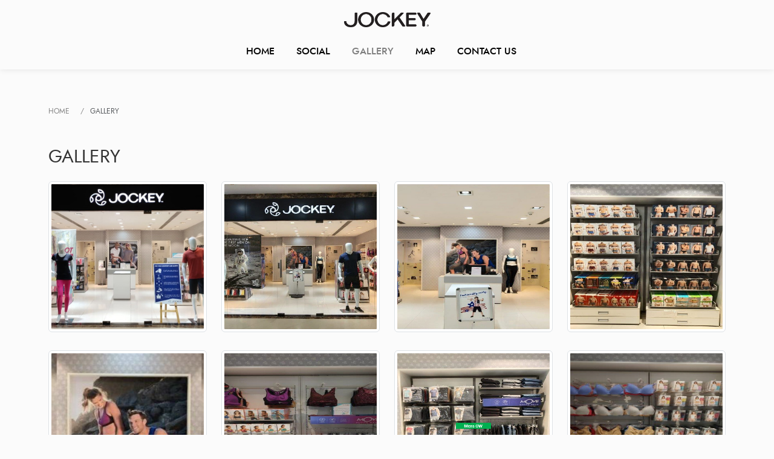

--- FILE ---
content_type: text/html; charset=UTF-8
request_url: https://stores.jockey.in/jockey-exclusive-store-hanuman-road-mumbai-6368/photos-videos
body_size: 4762
content:
<!DOCTYPE html><html lang="en" dir="ltr" itemscope itemtype="https://schema.org/WebPage"><head><link rel="shortcut icon" href="https://stores.jockey.in/favicon.png?v=2" type="image/x-icon"><meta charset="utf-8"><meta http-equiv="X-UA-Compatible" content="IE=edge"><meta name="revisit-after" content="1 days"><meta name="robots" content="index, follow"><meta name="googlebot" content="index, follow"><meta name="rating" content="general"><meta name="resource-type" content="text/html"><meta name="copyright" content="Copyright © 2013 - 2025 &lt;a href=&quot;https://www.jockey.in/utm_source=storelocator&quot; target=&quot;_blank&quot;&gt;Jockey India&lt;/a&gt;."><meta name="distribution" content="Global"><meta http-equiv="Content-Type" content="text/html; charset=UTF-8"><meta name="Author" content="Jockey Exclusive Store"><meta name="Created By" content="Jockey Exclusive Store"><meta name="viewport" content="width=device-width, initial-scale=1.0"><title>Gallery of Jockey Exclusive Store near Hanuman Road - Jockey India</title><meta itemprop="name" content="Gallery of Jockey Exclusive Store near Hanuman Road - Jockey India" /><meta itemprop="description" name="description" content="Visit gallery of Jockey Exclusive Store near Hanuman Road for photos and videos of store interior, exterior, facade, products, team members and clothing undergarments available at the outlet."/><meta name="keywords" content="Gallery Jockey Store near me, Gallery Jockey clothing Store in Mumbai, Gallery undergarments Store near Hanuman Road, Gallery garments outlet near me, Gallery Jockey India near me, Gallery innerwear outlet in Mumbai, Gallery garment outlet near Hanuman Road, Gallery apparel store near me, Gallery apparel outlet in Mumbai"/><meta property="og:title" content="Gallery of Jockey Exclusive Store near Hanuman Road - Jockey India"><meta property="og:description" content="Visit gallery of Jockey Exclusive Store near Hanuman Road for photos and videos of store interior, exterior, facade, products, team members and clothing undergarments available at the outlet."><meta name="twitter:description" content="Visit gallery of Jockey Exclusive Store near Hanuman Road for photos and videos of store interior, exterior, facade, products, team members and clothing undergarments available at the outlet."><meta name="geo.position" content="19.10041; 72.84568"><meta name="geo.placename" content="Jockey Exclusive Store, Ville Parle - East, Mumbai, Maharashtra"><meta property="og:url" content="https://stores.jockey.in/jockey-exclusive-store-hanuman-road-mumbai-6368/photos-videos"><meta property="og:type" content="website"><meta property="fb:app_id" content="225386577496215"><meta name="twitter:card" content="summary" /><meta name="twitter:site" content="@Lets_Jockey" /><meta name="twitter:domain" content="https://twitter.com/Lets_Jockey" /><meta name="twitter:image" content="https://stores.jockey.in/images/jockey-logo.png" /><meta http-equiv="x-dns-prefetch-control" content="on"><meta name="theme-color" content="#333"><meta name="mobile-web-app-capable" content="yes"><meta name="application-name" content="Jockey"><meta name="apple-mobile-web-app-capable" content="yes"><meta name="apple-mobile-web-app-status-bar-style" content="black"><meta name="apple-mobile-web-app-title" content="Jockey"><meta name="msapplication-TileColor" content="#ffffff"><!--<meta name="msapplication-TileImage" content="https://stores.jockey.in/images/logo-sizes/512x512.png">--><link href="https://stores.jockey.in/favicon.ico" type="image/png" rel="shortcut icon"><link rel="stylesheet" href="https://stores.jockey.in/css/bootstrap.min.css?v=1.0442"><!--<link rel="stylesheet" href="https://stores.jockey.in/css/style_media.min.css?v=1.0442">--><link rel="stylesheet" href="https://stores.jockey.in/css/style.css?v=1.0442"><link rel="stylesheet" href="https://stores.jockey.in/css/media.css?v=1.0442"><link rel="stylesheet" href="https://stores.jockey.in/fonts/fontawesome/all.min.css?v=1.0442"><link rel="stylesheet" href="https://stores.jockey.in/css/fonts.min.css?v=1.0442"><link rel="canonical" href="https://stores.jockey.in/jockey-exclusive-store-hanuman-road-mumbai-6368/photos-videos"><!--<link rel="stylesheet" href="https://stores.jockey.in/css/carousel.css">--><script> (function(i, s, o, g, r, a, m) { i['GoogleAnalyticsObject'] = r; i[r] = i[r] || function() { (i[r].q = i[r].q || []).push(arguments) }, i[r].l = 1 * new Date(); a = s.createElement(o), m = s.getElementsByTagName(o)[0]; a.async = 1; a.src = g; m.parentNode.insertBefore(a, m) })(window, document, 'script', 'https://www.google-analytics.com/analytics.js', 'ga'); ga('create', "UA-174159865-1", 'auto'); ga('send', 'pageview'); </script></head><body><div class="d-none"><input type="hidden" id="host" value="https://stores.jockey.in" /><input type="hidden" id="csrf_token" value="mpcn1wwQCS2hpuQVO4PnCUIYp88CWnRODzfKWQkk" /><input type="hidden" id="enquiryUrl" value="https://stores.jockey.in/enquiry" /><input type="hidden" id="radiusUrl" value="https://stores.jockey.in/radius" /><input type="hidden" id="localityUrl" value="https://stores.jockey.in/city" /><input type="hidden" id="cityUrl" value="https://stores.jockey.in/state" /><input type="hidden" id="enquiryFormUrl" value="https://stores.jockey.in/enquiryform" /><input type="hidden" id="scheduleFormUrl" value="https://stores.jockey.in/scheduleform" /><input type="hidden" id="routeinfo" value="gallery" /><input type="hidden" id="MapMarkerPath" value="https://stores.jockey.in/images/map-icon.png?v=2" /><input type="hidden" id="MarkerClustererPath" value="https://stores.jockey.in/images/m" /><input type="hidden" name="recaptcha" id="recaptcha1" class="recaptcha"><input type="hidden" id="recapcha-key" value="6LcpXeoZAAAAAON5JaOC5epHzsdx6FMTdOjjIVFp" /></div><header><div class="container-fluid text-center"><div class="logo-section logo-mob"><div class="img-holder"><div class="img-loader-div text-center"><i class="fa fa-spinner fa-spin d-none"></i></div><a href="https://stores.jockey.in"><img data-src="https://stores.jockey.in/images/logo.png" alt="Jockey-logo" class="img-fluid lazy-image d-none"></a></div></div><nav class="navbar navbar-expand-lg navbar-dark top-nav-bg"><div class="container"><button class="navbar-toggler mx-2 rounded-0" type="button" data-bs-toggle="collapse" data-bs-target="#navbarsExample08" aria-controls="navbarsExample08" aria-expanded="false" aria-label="Toggle navigation"><span class="navbar-toggler-icon"></span></button><div class="collapse navbar-collapse justify-content-center" id="navbarsExample08"><ul class="navbar-nav"><li class="nav-item "><a class="nav-link" href="https://stores.jockey.in/jockey-exclusive-store-hanuman-road-mumbai-6368/home">Home</a></li><li class="nav-item "><a class="nav-link" href="https://stores.jockey.in/jockey-exclusive-store-hanuman-road-mumbai-6368/timeline">Social</a></li><li class="nav-item active"><a class="nav-link" href="https://stores.jockey.in/jockey-exclusive-store-hanuman-road-mumbai-6368/photos-videos">Gallery</a></li><li class="nav-item "><a class="nav-link" href="https://stores.jockey.in/jockey-exclusive-store-hanuman-road-mumbai-6368/map">Map</a></li><li class="nav-item "><a class="nav-link" href="https://stores.jockey.in/jockey-exclusive-store-hanuman-road-mumbai-6368/contact-us">CONTACT US</a></li></ul></div></div></nav></div></header><div class="gap_35"></div><div class="container-default pt-5"><nav aria-label="breadcrumb"><ol class="breadcrumb"><li class="breadcrumb-item breadcrumb-item"><a href="https://stores.jockey.in/jockey-exclusive-store-hanuman-road-mumbai-6368/home">Home</a></li><li class="breadcrumb-item active breadcrumb-item" aria-current="page">Gallery</li></ol></nav></div><section class="gallery-row"><div class="container-default"><div class="gallery-h"><h1>Gallery</h1></div><div class="row"><div class="col-lg-3 col-md-4 col-sm-6 col-6 thumb"><a class="thumbnail" href="#" data-image-id="" data-title="" data-image="https://staticnew.locowiz.com/locomedia/page-industries-limited/1628586106_703204682.jpg" data-toggle="modal" data-target="#image-gallery" data-bs-toggle="modal" data-bs-target="#image-gallery"><img class="img-thumbnail" src="https://staticnew.locowiz.com/locomedia/page-industries-limited/1628586106_703204682.jpg" alt=" "></a></div><div class="col-lg-3 col-md-4 col-sm-6 col-6 thumb"><a class="thumbnail" href="#" data-image-id="" data-title="" data-image="https://staticnew.locowiz.com/locomedia/page-industries-limited/1705145433_1081493106.jpg" data-toggle="modal" data-target="#image-gallery" data-bs-toggle="modal" data-bs-target="#image-gallery"><img class="img-thumbnail" src="https://staticnew.locowiz.com/locomedia/page-industries-limited/1705145433_1081493106.jpg" alt=" "></a></div><div class="col-lg-3 col-md-4 col-sm-6 col-6 thumb"><a class="thumbnail" href="#" data-image-id="" data-title="" data-image="https://staticnew.locowiz.com/locomedia/page-industries-limited/1705145431_1743264629.jpg" data-toggle="modal" data-target="#image-gallery" data-bs-toggle="modal" data-bs-target="#image-gallery"><img class="img-thumbnail" src="https://staticnew.locowiz.com/locomedia/page-industries-limited/1705145431_1743264629.jpg" alt=" "></a></div><div class="col-lg-3 col-md-4 col-sm-6 col-6 thumb"><a class="thumbnail" href="#" data-image-id="" data-title="" data-image="https://staticnew.locowiz.com/locomedia/page-industries-limited/1705145429_1644417447.jpg" data-toggle="modal" data-target="#image-gallery" data-bs-toggle="modal" data-bs-target="#image-gallery"><img class="img-thumbnail" src="https://staticnew.locowiz.com/locomedia/page-industries-limited/1705145429_1644417447.jpg" alt=" "></a></div><div class="col-lg-3 col-md-4 col-sm-6 col-6 thumb"><a class="thumbnail" href="#" data-image-id="" data-title="" data-image="https://staticnew.locowiz.com/locomedia/page-industries-limited/1705145427_2079517136.jpg" data-toggle="modal" data-target="#image-gallery" data-bs-toggle="modal" data-bs-target="#image-gallery"><img class="img-thumbnail" src="https://staticnew.locowiz.com/locomedia/page-industries-limited/1705145427_2079517136.jpg" alt=" "></a></div><div class="col-lg-3 col-md-4 col-sm-6 col-6 thumb"><a class="thumbnail" href="#" data-image-id="" data-title="" data-image="https://staticnew.locowiz.com/locomedia/page-industries-limited/1705145425_1530654385.jpg" data-toggle="modal" data-target="#image-gallery" data-bs-toggle="modal" data-bs-target="#image-gallery"><img class="img-thumbnail" src="https://staticnew.locowiz.com/locomedia/page-industries-limited/1705145425_1530654385.jpg" alt=" "></a></div><div class="col-lg-3 col-md-4 col-sm-6 col-6 thumb"><a class="thumbnail" href="#" data-image-id="" data-title="" data-image="https://staticnew.locowiz.com/locomedia/page-industries-limited/1705145423_830489867.jpg" data-toggle="modal" data-target="#image-gallery" data-bs-toggle="modal" data-bs-target="#image-gallery"><img class="img-thumbnail" src="https://staticnew.locowiz.com/locomedia/page-industries-limited/1705145423_830489867.jpg" alt=" "></a></div><div class="col-lg-3 col-md-4 col-sm-6 col-6 thumb"><a class="thumbnail" href="#" data-image-id="" data-title="" data-image="https://staticnew.locowiz.com/locomedia/page-industries-limited/1705145421_1318887521.jpg" data-toggle="modal" data-target="#image-gallery" data-bs-toggle="modal" data-bs-target="#image-gallery"><img class="img-thumbnail" src="https://staticnew.locowiz.com/locomedia/page-industries-limited/1705145421_1318887521.jpg" alt=" "></a></div><div class="col-lg-3 col-md-4 col-sm-6 col-6 thumb"><a class="thumbnail" href="#" data-image-id="" data-title="" data-image="https://staticnew.locowiz.com/locomedia/page-industries-limited/1705145419_945469542.jpg" data-toggle="modal" data-target="#image-gallery" data-bs-toggle="modal" data-bs-target="#image-gallery"><img class="img-thumbnail" src="https://staticnew.locowiz.com/locomedia/page-industries-limited/1705145419_945469542.jpg" alt=" "></a></div><div class="col-lg-3 col-md-4 col-sm-6 col-6 thumb"><a class="thumbnail" href="#" data-image-id="" data-title="" data-image="https://staticnew.locowiz.com/locomedia/page-industries-limited/1705145416_1512696163.jpg" data-toggle="modal" data-target="#image-gallery" data-bs-toggle="modal" data-bs-target="#image-gallery"><img class="img-thumbnail" src="https://staticnew.locowiz.com/locomedia/page-industries-limited/1705145416_1512696163.jpg" alt=" "></a></div><div class="col-lg-3 col-md-4 col-sm-6 col-6 thumb"><a class="thumbnail" href="#" data-image-id="" data-title="" data-image="https://staticnew.locowiz.com/locomedia/page-industries-limited/1705145414_1411049303.jpg" data-toggle="modal" data-target="#image-gallery" data-bs-toggle="modal" data-bs-target="#image-gallery"><img class="img-thumbnail" src="https://staticnew.locowiz.com/locomedia/page-industries-limited/1705145414_1411049303.jpg" alt=" "></a></div><div class="col-lg-3 col-md-4 col-sm-6 col-6 thumb"><a class="thumbnail" href="#" data-image-id="" data-title="" data-image="https://staticnew.locowiz.com/locomedia/page-industries-limited/1705145412_714840299.jpg" data-toggle="modal" data-target="#image-gallery" data-bs-toggle="modal" data-bs-target="#image-gallery"><img class="img-thumbnail" src="https://staticnew.locowiz.com/locomedia/page-industries-limited/1705145412_714840299.jpg" alt=" "></a></div><div class="col-lg-3 col-md-4 col-sm-6 col-6 thumb"><a class="thumbnail" href="#" data-image-id="" data-title="" data-image="https://staticnew.locowiz.com/locomedia/page-industries-limited/1705145411_1107530289.jpg" data-toggle="modal" data-target="#image-gallery" data-bs-toggle="modal" data-bs-target="#image-gallery"><img class="img-thumbnail" src="https://staticnew.locowiz.com/locomedia/page-industries-limited/1705145411_1107530289.jpg" alt=" "></a></div><div class="col-lg-3 col-md-4 col-sm-6 col-6 thumb"><a class="thumbnail" href="#" data-image-id="" data-title="" data-image="https://staticnew.locowiz.com/locomedia/page-industries-limited/1628586190_1023813436.jpg" data-toggle="modal" data-target="#image-gallery" data-bs-toggle="modal" data-bs-target="#image-gallery"><img class="img-thumbnail" src="https://staticnew.locowiz.com/locomedia/page-industries-limited/1628586190_1023813436.jpg" alt=" "></a></div><div class="col-lg-3 col-md-4 col-sm-6 col-6 thumb"><a class="thumbnail" href="#" data-image-id="" data-title="" data-image="https://staticnew.locowiz.com/locomedia/page-industries-limited/1628586189_1323343974.jpg" data-toggle="modal" data-target="#image-gallery" data-bs-toggle="modal" data-bs-target="#image-gallery"><img class="img-thumbnail" src="https://staticnew.locowiz.com/locomedia/page-industries-limited/1628586189_1323343974.jpg" alt=" "></a></div><div class="col-lg-3 col-md-4 col-sm-6 col-6 thumb"><a class="thumbnail" href="#" data-image-id="" data-title="" data-image="https://staticnew.locowiz.com/locomedia/page-industries-limited/1628586189_1385520511.jpg" data-toggle="modal" data-target="#image-gallery" data-bs-toggle="modal" data-bs-target="#image-gallery"><img class="img-thumbnail" src="https://staticnew.locowiz.com/locomedia/page-industries-limited/1628586189_1385520511.jpg" alt=" "></a></div><div class="col-lg-3 col-md-4 col-sm-6 col-6 thumb"><a class="thumbnail" href="#" data-image-id="" data-title="" data-image="https://staticnew.locowiz.com/locomedia/page-industries-limited/1628586188_94780367.jpg" data-toggle="modal" data-target="#image-gallery" data-bs-toggle="modal" data-bs-target="#image-gallery"><img class="img-thumbnail" src="https://staticnew.locowiz.com/locomedia/page-industries-limited/1628586188_94780367.jpg" alt=" "></a></div><div class="col-lg-3 col-md-4 col-sm-6 col-6 thumb"><a class="thumbnail" href="#" data-image-id="" data-title="" data-image="https://staticnew.locowiz.com/locomedia/page-industries-limited/1628586188_144878029.jpg" data-toggle="modal" data-target="#image-gallery" data-bs-toggle="modal" data-bs-target="#image-gallery"><img class="img-thumbnail" src="https://staticnew.locowiz.com/locomedia/page-industries-limited/1628586188_144878029.jpg" alt=" "></a></div><div class="col-lg-3 col-md-4 col-sm-6 col-6 thumb"><a class="thumbnail" href="#" data-image-id="" data-title="" data-image="https://staticnew.locowiz.com/locomedia/page-industries-limited/1628586187_2121308446.jpg" data-toggle="modal" data-target="#image-gallery" data-bs-toggle="modal" data-bs-target="#image-gallery"><img class="img-thumbnail" src="https://staticnew.locowiz.com/locomedia/page-industries-limited/1628586187_2121308446.jpg" alt=" "></a></div><div class="col-lg-3 col-md-4 col-sm-6 col-6 thumb"><a class="thumbnail" href="#" data-image-id="" data-title="" data-image="https://staticnew.locowiz.com/locomedia/page-industries-limited/1628586159_1243713134.jpg" data-toggle="modal" data-target="#image-gallery" data-bs-toggle="modal" data-bs-target="#image-gallery"><img class="img-thumbnail" src="https://staticnew.locowiz.com/locomedia/page-industries-limited/1628586159_1243713134.jpg" alt=" "></a></div></div></div><div class="modal fade" id="image-gallery" tabindex="-1" role="dialog" aria-labelledby="myModalLabel" aria-hidden="true"><div class="modal-dialog modal-md"><div class="modal-content"><div class="modal-header"><h4 class="modal-title" id="image-gallery-title"></h4><button type="button" class="close mclas" data-bs-dismiss="modal"><span aria-hidden="true">×</span><span class="sr-only">Close</span></button></div><div class="modal-body"><img id="image-gallery-image" class="img-responsive col-md-12" src=""></div><div class="modal-footer"><button type="button" class="btn btn-secondary float-left" id="show-previous-image"><i class="fa fa-arrow-left"></i></button><button type="button" id="show-next-image" class="btn btn-secondary float-right"><i class="fa fa-arrow-right"></i></button></div></div></div></div></section><input type="hidden" name="surl" id="surl" class="surl" value="https://stores.jockey.in/jockey-exclusive-store-hanuman-road-mumbai-6368/photos-videos"><input type="hidden" name="ua" id="ua" class="ua" value="Mozilla/5.0 (Macintosh; Intel Mac OS X 10_15_7) AppleWebKit/537.36 (KHTML, like Gecko) Chrome/131.0.0.0 Safari/537.36; ClaudeBot/1.0; +claudebot@anthropic.com)"><input type="hidden" id="subscribeUrl" value="https://stores.jockey.in/subscribe" /><section class="footer"><div class="popular-searches-email-container page-width"><div class="inline-link-container"><h2 class="footer-block-heading">Popular Searches</h2><div class="footer-blocks-container"><div class="footer-block"><span class="link--text searchGrp_Title ">Men</span><ul class="footer-block__details-content list-unstyled"><li><a class="link no-underline link--text list-menu__item list-menu__item--link"><span class="">Underwear for Men</span></a></li><li><a class="link no-underline link--text list-menu__item list-menu__item--link"><span class="">Briefs</span></a></li><li><a class="link no-underline link--text list-menu__item list-menu__item--link"><span class="">Trunks For Men</span></a></li><li><a class="link no-underline link--text list-menu__item list-menu__item--link"><span class="">Vests</span></a></li><li><a class="link no-underline link--text list-menu__item list-menu__item--link"><span class="">Sleeveless Vests for Men</span></a></li><li><a class="link no-underline link--text list-menu__item list-menu__item--link"><span class="">Gym Vests for Men</span></a></li><li><a class="link no-underline link--text list-menu__item list-menu__item--link"><span class="">Tops for Men</span></a></li><li><a class="link no-underline link--text list-menu__item list-menu__item--link"><span class="">Tank tops for Men</span></a></li><li><a class="link no-underline link--text list-menu__item list-menu__item--link"><span class="">T-Shirts for Men</span></a></li><li><a class="link no-underline link--text list-menu__item list-menu__item--link"><span class="">Henley T-Shirts for Men</span></a></li><li><a class="link no-underline link--text list-menu__item list-menu__item--link"><span class="">Sweatshirts for Men</span></a></li><li><a class="link no-underline link--text list-menu__item list-menu__item--link"><span class="">Bottomwear for Men</span></a></li><li><a class="link no-underline link--text list-menu__item list-menu__item--link"><span class="">Boxer Shorts</span></a></li><li><a class="link no-underline link--text list-menu__item list-menu__item--link"><span class="">Shorts for Men</span></a></li><li><a class="link no-underline link--text list-menu__item list-menu__item--link"><span class="">Bermudas for Men</span></a></li><li><a class="link no-underline link--text list-menu__item list-menu__item--link"><span class="">Joggers for Men</span></a></li><li><a class="link no-underline link--text list-menu__item list-menu__item--link"><span class="">Track Pants for Men</span></a></li><li><a class="link no-underline link--text list-menu__item list-menu__item--link"><span class="">Pyjamas for Men</span></a></li><li><a class="link no-underline link--text list-menu__item list-menu__item--link"><span class="">Pants for Men</span></a></li><li><a class="link no-underline link--text list-menu__item list-menu__item--link"><span class="">Boxer Briefs</span></a></li></ul></div><div class="footer-block"><span class="link--text searchGrp_Title ">Women</span><ul class="footer-block__details-content list-unstyled"><li><a class="link no-underline link--text list-menu__item list-menu__item--link"><span class="">Bras</span></a></li><li><a class="link no-underline link--text list-menu__item list-menu__item--link"><span class="">Daily Wear Bra</span></a></li><li><a class="link no-underline link--text list-menu__item list-menu__item--link"><span class="">T-shirt Bra</span></a></li><li><a class="link no-underline link--text list-menu__item list-menu__item--link"><span class="">Sports Bra</span></a></li><li><a class="link no-underline link--text list-menu__item list-menu__item--link"><span class="">Strapless Bra</span></a></li><li><a class="link no-underline link--text list-menu__item list-menu__item--link"><span class="">Sleep Bra</span></a></li><li><a class="link no-underline link--text list-menu__item list-menu__item--link"><span class="">Nursing Bra</span></a></li><li><a class="link no-underline link--text list-menu__item list-menu__item--link"><span class="">Plus size Bra</span></a></li><li><a class="link no-underline link--text list-menu__item list-menu__item--link"><span class="">Lounge Bra</span></a></li><li><a class="link no-underline link--text list-menu__item list-menu__item--link"><span class="">Slip on Bra</span></a></li><li><a class="link no-underline link--text list-menu__item list-menu__item--link"><span class="">Underwire Bra</span></a></li><li><a class="link no-underline link--text list-menu__item list-menu__item--link"><span class="">Non Wired Bra</span></a></li><li><a class="link no-underline link--text list-menu__item list-menu__item--link"><span class="">Padded Bra</span></a></li><li><a class="link no-underline link--text list-menu__item list-menu__item--link"><span class="">Non Padded Bra</span></a></li><li><a class="link no-underline link--text list-menu__item list-menu__item--link"><span class="">Panties</span></a></li><li><a class="link no-underline link--text list-menu__item list-menu__item--link"><span class="">Hipster Panties</span></a></li><li><a class="link no-underline link--text list-menu__item list-menu__item--link"><span class="">Bikini Panties</span></a></li><li><a class="link no-underline link--text list-menu__item list-menu__item--link"><span class="">Shorties</span></a></li><li><a class="link no-underline link--text list-menu__item list-menu__item--link"><span class="">Full Briefs</span></a></li><li><a class="link no-underline link--text list-menu__item list-menu__item--link"><span class="">Boyleg underwear</span></a></li><li><a class="link no-underline link--text list-menu__item list-menu__item--link"><span class="">Innerwear for Women</span></a></li><li><a class="link no-underline link--text list-menu__item list-menu__item--link"><span class="">Crop Tops</span></a></li><li><a class="link no-underline link--text list-menu__item list-menu__item--link"><span class="">Camisoles</span></a></li><li><a class="link no-underline link--text list-menu__item list-menu__item--link"><span class="">Kurta Slips</span></a></li><li><a class="link no-underline link--text list-menu__item list-menu__item--link"><span class="">Kurti Slips</span></a></li><li><a class="link no-underline link--text list-menu__item list-menu__item--link"><span class="">Tops for Women</span></a></li><li><a class="link no-underline link--text list-menu__item list-menu__item--link"><span class="">Tank Tops for Women</span></a></li><li><a class="link no-underline link--text list-menu__item list-menu__item--link"><span class="">T-Shirts for Women</span></a></li><li><a class="link no-underline link--text list-menu__item list-menu__item--link"><span class="">Polos for Women</span></a></li><li><a class="link no-underline link--text list-menu__item list-menu__item--link"><span class="">Sweatshirts for Women</span></a></li><li><a class="link no-underline link--text list-menu__item list-menu__item--link"><span class="">Tops for Teens</span></a></li><li><a class="link no-underline link--text list-menu__item list-menu__item--link"><span class="">Beginners Bras</span></a></li><li><a class="link no-underline link--text list-menu__item list-menu__item--link"><span class="">Bottomwear for Women</span></a></li><li><a class="link no-underline link--text list-menu__item list-menu__item--link"><span class="">Shorts for Women</span></a></li><li><a class="link no-underline link--text list-menu__item list-menu__item--link"><span class="">Capris for Women</span></a></li><li><a class="link no-underline link--text list-menu__item list-menu__item--link"><span class="">Track Pants for Women</span></a></li><li><a class="link no-underline link--text list-menu__item list-menu__item--link"><span class="">Leggings for Women</span></a></li><li><a class="link no-underline link--text list-menu__item list-menu__item--link"><span class="">Pyjamas for Women</span></a></li><li><a class="link no-underline link--text list-menu__item list-menu__item--link"><span class="">Underwear for Girls</span></a></li><li><a class="link no-underline link--text list-menu__item list-menu__item--link"><span class="">Shape wear</span></a></li><li><a class="link no-underline link--text list-menu__item list-menu__item--link"><span class="">Thermal for Women</span></a></li><li><a class="link no-underline link--text list-menu__item list-menu__item--link"><span class="">Bra Size Calculator</span></a></li></ul></div><div class="footer-block"><span class="link--text searchGrp_Title ">Juniors</span><ul class="footer-block__details-content list-unstyled"><li><a class="link no-underline link--text list-menu__item list-menu__item--link"><span class="">Underwear for Boys</span></a></li><li><a class="link no-underline link--text list-menu__item list-menu__item--link"><span class="">Briefs for Boys</span></a></li><li><a class="link no-underline link--text list-menu__item list-menu__item--link"><span class="">T-Shirts for Boys</span></a></li><li><a class="link no-underline link--text list-menu__item list-menu__item--link"><span class="">Jackets for Boys</span></a></li><li><a class="link no-underline link--text list-menu__item list-menu__item--link"><span class="">Sweatshirt for Boys</span></a></li><li><a class="link no-underline link--text list-menu__item list-menu__item--link"><span class="">Shorts for Boys</span></a></li><li><a class="link no-underline link--text list-menu__item list-menu__item--link"><span class="">Panties for Girls</span></a></li><li><a class="link no-underline link--text list-menu__item list-menu__item--link"><span class="">Bloomers for Girls</span></a></li><li><a class="link no-underline link--text list-menu__item list-menu__item--link"><span class="">Tops for Girls</span></a></li><li><a class="link no-underline link--text list-menu__item list-menu__item--link"><span class="">Tank Top for Girls</span></a></li><li><a class="link no-underline link--text list-menu__item list-menu__item--link"><span class="">Jackets for Girls</span></a></li><li><a class="link no-underline link--text list-menu__item list-menu__item--link"><span class="">Sweatshirts for Girls</span></a></li><li><a class="link no-underline link--text list-menu__item list-menu__item--link"><span class="">Shorts for Girls</span></a></li><li><a class="link no-underline link--text list-menu__item list-menu__item--link"><span class="">Capris for Girls</span></a></li><li><a class="link no-underline link--text list-menu__item list-menu__item--link"><span class="">Pyjamas for Girls</span></a></li></ul></div><div class="footer-block"><span class="link--text searchGrp_Title ">Accessories</span><ul class="footer-block__details-content list-unstyled"><li><a class="link no-underline link--text list-menu__item list-menu__item--link"><span class="">Socks for Men</span></a></li><li><a class="link no-underline link--text list-menu__item list-menu__item--link"><span class="">Thermals for Men</span></a></li><li><a class="link no-underline link--text list-menu__item list-menu__item--link"><span class="">Towels</span></a></li><li><a class="link no-underline link--text list-menu__item list-menu__item--link"><span class="">Face Towels</span></a></li><li><a class="link no-underline link--text list-menu__item list-menu__item--link"><span class="">Hand Towels</span></a></li><li><a class="link no-underline link--text list-menu__item list-menu__item--link"><span class="">Bath Towels</span></a></li><li><a class="link no-underline link--text list-menu__item list-menu__item--link"><span class="">Caps for Men</span></a></li><li><a class="link no-underline link--text list-menu__item list-menu__item--link"><span class="">Handkerchiefs</span></a></li><li><a class="link no-underline link--text list-menu__item list-menu__item--link"><span class="">Socks for Women</span></a></li><li><a class="link no-underline link--text list-menu__item list-menu__item--link"><span class="">Kids Socks</span></a></li></ul></div></div></div></div><div class="container-default"><div class="row footer-rel"><div class="col-lg-6 col-md-12"><div class="row"><div class="col-md-3 col-sm-3 col-6"><h4>About</h4><ul><li><a href="https://pageind.com/quarterly-release?utm_source=jockey&amp;utm_medium=Gallery&amp;utm_campaign=locations_tracker" rel='nofollow noopner' target="_blank">Investor Relationship</a></li><li><a href="https://careers.pageind.com?utm_source=jockey&amp;utm_medium=Gallery&amp;utm_campaign=locations_tracker" rel='nofollow noopner' target="_blank">Careers</a></li><li><a href="https://www.jockey.in/pages/sitemap?utm_source=jockey&amp;utm_medium=Gallery&amp;utm_campaign=locations_tracker" rel='nofollow noopner' target="_blank">Sitemap</a></li></ul></div><div class="col-md-3 col-sm-3 col-6"><h4>Account</h4><ul><li><a href="https://www.jockey.in/pages/track-order?utm_source=jockey&amp;utm_medium=Gallery&amp;utm_campaign=locations_tracker" rel='nofollow noopner' target="_blank">Track Order</a></li><li><a href="https://www.jockey.in/pages/terms-of-use?utm_source=jockey&amp;utm_medium=Gallery&amp;utm_campaign=locations_tracker" rel='nofollow noopner' target="_blank">Terms of Use</a></li></ul></div><div class="col-md-3 col-sm-3 col-6"><h4>Policy</h4><ul><li><a href="https://www.jockey.in/pages/privacy-policy?utm_source=jockey&amp;utm_medium=Gallery&amp;utm_campaign=locations_tracker" rel='nofollow noopner' target="_blank">Privacy Policy</a></li><li><a href="https://www.jockey.in/pages/offer-policy?utm_source=jockey&amp;utm_medium=Gallery&amp;utm_campaign=locations_tracker" rel='nofollow noopner' target="_blank">Gift Card Policy </a></li><li><a href="https://www.jockey.in/pages/return-policy?utm_source=jockey&amp;utm_medium=Gallery&amp;utm_campaign=locations_tracker" rel='nofollow noopner' target="_blank">Return Policy</a></li></ul></div><div class="col-md-3 col-sm-3 col-6"><h4>Help</h4><ul><li><a href="https://www.jockey.in/pages/faqs?utm_source=jockey&amp;utm_medium=Gallery&amp;utm_campaign=locations_tracker" rel='nofollow noopner' target="_blank">FAQs</a></li><li><a href="https://www.jockey.in/pages/get-in-touch?utm_source=jockey&amp;utm_medium=Gallery&amp;utm_campaign=locations_tracker" rel='nofollow noopner' target="_blank">Get in Touch</a></li><li><a href="https://www.jockey.in/pages/grievance-redressal?utm_source=jockey&amp;utm_medium=Gallery&amp;utm_campaign=locations_tracker" rel='nofollow noopner' target="_blank">Grievance Redressal</a></li></ul></div></div></div><div class="col-lg-6 col-md-12"><div class="row"><div class="col-lg-6 col-md-12"><h4>BE THE FIRST TO KNOW</h4><ul><li>Sign up to stay updated on new products, brand stories and events.</li><li class="input-li"><input type="email" placeholder="Email Address" id="subsemail"><button type="button" onclick="subscribe()" class="btn process">SUBSCRIBE</button></li></ul><span class="text-danger error-subemail"></span><span class="text-success sucess-subemail"></span></div><div class="col-lg-6 col-md-12 extra-margin"><ul class="address"><li class="address-sub"><span><i class="fas fa-map-marker-alt me-2 mt-1"></i></span><span>Page Industries Limited, Cessna Business Park, Umiya Business Bay-Tower-1, 7th Floor, Kadubeesanahalli, Varthur Hobli, Bengaluru, Karnataka, India, 560103</span></li><li class="address-sub"><span><i class="fas fa-envelope me-2 mt-1"></i></i></span><span><a href="mailto:care@jockeyindia.com" target="_blank">wecare@jockeyindia.com</a></span></li><li class="address-sub"><span><i class="fas fa-mobile me-2 mt-1"></i></i></span><span><a href="tel:18005721299" target="_blank"> 1800-572-1299</a> (Toll Free)/<a href="tel:18604253333" target="_blank"> 1860-425-3333 </a>(Monday to Sunday, IST 10:00 AM to 7:00 PM) </span></li></ul><div class="social-icons"><span><a href="https://www.facebook.com/jockeyindia?utm_source=jockey&amp;utm_medium=Gallery&amp;utm_campaign=locations_tracker" rel='nofollow noopner' target="_blank"><i class="fab fa-facebook-square"></i></a></span><span><a href="https://www.instagram.com/JockeyIndia?utm_source=jockey&amp;utm_medium=Gallery&amp;utm_campaign=locations_tracker" rel='nofollow noopner' target="_blank"><i class="fab fa-instagram"></i></a></span><span class="twit"><a href="https://twitter.com/JockeyIndia?utm_source=jockey&amp;utm_medium=Gallery&amp;utm_campaign=locations_tracker" rel='nofollow noopner' target="_blank"><img src="https://stores.jockey.in/images/twit16.png" alt=""></a></span></div></div></div></div><div class="ftr-bdricon"><div class="border-icons b1"><a href="https://stores.jockey.in?utm_source=jockey&amp;utm_medium=Gallery&amp;utm_campaign=locations_tracker" rel='nofollow noopner' target="_blank"><span class='icon'><i class="fas fa-map-marked-alt"></i></span><span class="text">Store Locator</span></a></div><div class="border-icons b2"><a href="https://www.jockey.in/pages/franchise?utm_source=jockey&amp;utm_medium=Gallery&amp;utm_campaign=locations_tracker" rel='nofollow noopner' target="_blank"><span class='icon'><img src="https://stores.jockey.in/images/franchise.jpg" alt=""></span><span class="text">Franchise</span></a></div><div class="border-icons b3"><a href="https://forms.office.com/pages/responsepage.aspx?id=0dO5H5qbokCo6dGpz1wMjeH5bkDZMBZDrCmUM74JWr5URUZNM01CNTNZVExBWUdQS09JSlFPVTBSMy4u" rel='nofollow noopner' target="_blank"><img src="https://stores.jockey.in/images/Gift.svg" alt="" class='icon'><span class="text">Corporate Gifting</span></a></div></div></div></div></section><section class="footer-end"><p>© 2013 - 2026 Jockey India all rights reserved. Powered By: <a href="https://www.locowiz.com/?utm_source=jockey&amp;utm_medium=Gallery&amp;utm_campaign=locations_tracker" rel='nofollow noopner' target="_blank">LocoWiz</a></p></section><script src="https://www.google.com/recaptcha/api.js?render=6LcpXeoZAAAAAON5JaOC5epHzsdx6FMTdOjjIVFp"></script><script src="https://stores.jockey.in/js/jquery-3.7.1.min.js?v=1.0442"></script><script src="https://stores.jockey.in/js/bootstrap.min.js?v=1.0442"></script><script src="https://stores.jockey.in/fonts/fontawesome/all.min.js?v=1.0442" async></script><script src="https://stores.jockey.in/js/gallery.js?v=1.0442" async></script><script src="https://stores.jockey.in/js/combined.min.js?v=1.0442"></script><script src="https://stores.jockey.in/js/eventid.min.js?v=1.0442" async></script><script src="https://stores.jockey.in/js/app.js?v=1.0442" async></script></body></html>

--- FILE ---
content_type: text/css
request_url: https://stores.jockey.in/css/style.css?v=1.0442
body_size: 9524
content:
a,
body,
h1,
h2,
h3,
h4,
h5,
h6,
p,
span {
    font-family: jostregular;
    font-size: 14px;
    color: #333;
}

body {
    background-color: #fbfbfb;

}

* {
    outline: 0;
}

.plr0 {
    padding: 0px;
}

.logo-section {
    text-align: center;
    padding: 20px 0;
    margin: 0px;
}

.logo-section img {
    width: 143px;
}

/*.branch-header-bg {
    background-image: url(../images/branch-header-bg.jpg);
    height: auto;
    background-position: center;
    background-repeat: no-repeat;
    background-size: cover;
    width: 100%;
    margin-left: 0;
    margin-right: 0;
}*/

/*.branch-header-bg {
    background-image: url(../images/branch-header-bg.jpg);
    height: auto;
    background-position: center;
    background-repeat: no-repeat;
    background-size: cover;
    width: 100%;
    margin-left: 0;
    margin-right: 0;
}*/

.branch-header-bg {
    height: 600px;
    width: 100%;
    margin-left: 0;
    margin-right: 0;
}

.container-default {
    padding: 0 80px;


}


@media (max-width:500px) {
    .container-default {
        padding: 0 32px;
    }

    .page-width {
        max-width: 160rem;
        padding: 0 32px;
        margin: 0 auto;
    }

}




.container-default .footer-rel {
    padding-top: 30px;
    margin-bottom: 30px;
    border-top: 1px dashed #E7E7E7;
}

.store-header-bg {
    background-image: url(../images/banner/store-locator-min.jpg?v=3);
    height: auto;
    background-position: center;
    background-repeat: no-repeat;
    background-size: cover;
    width: 100%;
    margin-left: 0;
    margin-right: 0;
}

.header-form {
    background-color: #fff;
    padding: 40px 40px 40px;
    background-image: url(../images/header-form-bg.jpg);
    background-position: top left;
    background-repeat: repeat-x;
    margin-bottom: 80px;
}

.header-form h1 {
    font-family: jostbold;
    font-size: 34px;
}

.header-form h2 {
    font-family: jostregular;
    font-size: 22px;
}

.map-store {}

.map-store img {
    width: 100%;
}

.spacer {
    line-height: 1px;
    height: 1px;
    padding: 0;
    margin: 0;
}

.btn {
    background-color: #000;
    font-family: Jost, sans-serif;

    color: #fff;
    font-size: 14px !important;
    font-weight: 531 !important;
    border-radius: 0 !important;
    padding: 0.375rem 1rem !important;
    text-transform: uppercase;
}

.form-group {
    margin-bottom: 1rem;
}

.btn:hover {
    background-color: #595656;
    color: #fff;
    border: 1px solid #595656;
}

header {
    box-shadow: 0 0 10px rgba(0, 0, 0, .1);
}

.search-button {
    padding: 0.375rem 3.75rem !important;
    text-transform: uppercase;
}

.search-button:hover {
    background-color: #595656;
    color: #fff;
    border: 1px solid #595656;
    padding: 0.375rem 3.75rem !important;
    text-transform: uppercase;
}

input,
select ,textarea {
    border: 0.5px solid #888 !important;
    border-radius: 0 !important;
    color: #000 !important;
    font-size: 14px;
}

.adv-link a {
    font-family: Jost, sans-serif;
    font-size: 14px !important;
    font-weight: 531 !important;
    padding: 0.375rem 0 !important;
    color: #000;
}
.blk-txt .form-check-input[type=checkbox]{
    border-radius: 0.25rem !important;
}
.form-store input,
select {
    font-family: Jost, sans-serif;
    font-size: 14px !important;
    color: #000 !important;
    display: inline-block;
    width: 100%;background-color: #ffff;
    height: calc(2.25rem + 2px);
    padding: .375rem 1.75rem .375rem .75rem;
    line-height: 1.5;
    color: #495057;
    vertical-align: middle;
    background-size: 8px 10px;
}

.blk-txt {
    color: #000 !important;
    font-size: 14px;
}

/*.footer-copy {
    background-color: #fff;
    color: #151515;
    padding: 20px 0 30px;
    font-size: 14px !important;
    font-family: jostmedium;
}*/
.footer-copy {
    background-color: #f3f3f3;
    color: #151515;
    padding: 20px 0 10px;
    font-size: 14px !important;
    font-family: jostmedium !important;
}

.footer-copy a {
    color: #151515;
    font-size: 14px !important;
    font-family: jostmedium !important;
}

.footer-copy ul {
    margin: 0;
    padding: 0;
}

.footer-copy li {
    list-style: none;
    display: inline;
    padding: 0 8px;
    color: #484848;
}

.footer-copy li a {
    color: #000;
    font-size: 24px;
}

.footer-copy li a:hover {
    color: #484848;
}

.footer-copy img {
    width: 17px;
}

.sub-footer {
    padding: 60px 0 0px;
    background-color: #fff;
}

.sub-footer h4 {
    font-family: jostbold;
    text-transform: uppercase;
    font-size: 13px;
    width: 100%;
    padding-bottom: 15px;
}

.sub-footer p {
    font-size: 13px;
    font-family: jostregular;
    color: #585858;
}

.contact-add {
    margin: 0;
    padding: 0;
    position: relative;
}

.contact-add li ul {
    padding: 5px;
    text-transform: capitalize;
}

.contact-add ul {
    padding-left: 0;
}

.contact-add li {
    list-style: none;
}

.bdr-btm-grey li {
    list-style: none;
}

.contact-add li ul li:first-child {
    width: 24px;
    margin: 0;
    padding: 0;
    position: absolute;
}

.contact-add li ul li:nth-child(2) {
    width: 100%;
    margin: 0;
    padding-left: 30px;
}

.store-name {
    text-transform: uppercase;
    vertical-align: top;
    font-size: 15px;
    font-family: jostbold;
}

.padding-mng {
    padding: 0 5px;
}

.address-icon {
    background-image: url(../images/add-icon-t.jpg);
    background-repeat: no-repeat;
    display: block;
    height: 18px;
    width: 19px;
    margin-top: 5px;
}

.branch-cards {
    /*    cursor: pointer;
*/
}

.branch-cards ul li ul {
    width: 100%;
    float: left;
}

.contact-add li,
a {
    font-size: 13px;
    font-family: jostregular;
    color: #585858;
}

.lower {
    text-transform: lowercase;
}

.signup-bdr {
    border-bottom: 2px solid #000;
}

.no-gutter {
    margin-right: 0;
    margin-left: 0;
}

.no-gutter>[class*="col-"] {
    padding-right: 0;
    padding-left: 0;
}

.no-gutter-full {
    margin-right: 0;
    margin-left: 0;
}

.no-gutter-full>[class*="col-"] {
    padding-right: 0;
    padding-left: 0;
}

.subscribe-butt input {
    padding: 0.375rem 0 !important;
    border: none !important;
    background-color: #fff;
    color: #000;
    font-size: 14px;
}

.subscribe-butt button {
    padding: 0.375rem 1rem !important;
    border: none;
    background-color: #fff;
    color: #000;
}

.subscribe-butt button:hover {
    padding: 0.375rem 0.2rem !important;
    border: none;
    background-color: #fff;
    color: #787878;
}

.locate-links ul {
    padding: 0;
    margin: 0;
}

.locate-links li {
    list-style: none;
    text-align: center;
    display: inline-block !important;
}

.locate-links span {
    display: block;
    padding-top: 10px;
    text-align: center;
    font-family: jostbold;
}

.locate-links a {
    text-decoration: none;
    font-size: 13px;
    color: #000;
    font-weight: 700;
}

.locate-links a:hover {
    color: #787878;
}

.f-links ul {
    margin: 0;
    padding: 0;
}

.f-links li {
    list-style: none;
    padding-bottom: 10px;
}

.f-links a:hover {
    color: #000;
    text-decoration: none;
}

.carousel-section-area h4 {
    font-size: 25px;
    font-family: jostsemi;
    border-bottom: 1px solid #ccc;
    padding-bottom: 10px;
    margin-bottom: 20px;
    text-transform: uppercase;
}

.store-section h4 {
    font-size: 25px;
    font-family: jostsemi;
    border-bottom: 1px solid #ccc;
    padding-bottom: 10px;
    margin-bottom: 40px;
    text-transform: uppercase;
}

.card-new {
    /* border: 1px solid #d7d7d7;*/
    background-color: #f5f5f5;
    color: #454545;
    border-radius: 2px;
}

.card-new h2 {
    text-transform: uppercase;
    font-size: 16px;
    font-family: jostmedium;
    color: #454545;
}

.card-new li,
a {
    font-size: 14px;
    font-family: jostregular;
    color: #585858;
}

.card-new a:hover {
    font-size: 14px;
    font-family: jostregular;
    color: #000;
    text-decoration: none;
}

.card-add {
    padding: 10px 0;
}

.card-add span {
    width: 9%;
    float: left;
}

.card-add p {
    float: left;
    width: 90%;
    line-height: 24px;
    font-size: 14px;
}

.card-add ul {
    margin: 0;
    padding: 0;
}

.card-add li {
    list-style: none;
    font-family: jostregular;
}

.card-add li h5 {
    font-family: jostmedium;
    /*margin-left: 9%;*/
}

.card-buttons-row {
    position: absolute;
    bottom: 0px;
    width: 100%;
    left: 0;
    padding: 10px;
}

.card-button {
    width: 148px;
}

.card-button-direction {
    width: 100%;
    padding: 0.375rem 3.75rem !important;
    text-transform: uppercase;
    border: 1px solid #000;
    background-color: #fff;
    color: #000;
}

.card-button-direction:hover {
    width: 100%;
    padding: 0.375rem 3.75rem !important;
    text-transform: uppercase;
    border: 1px solid #fff;
    background-color: #000;
    color: #fff;
}

.under {
    text-decoration: underline;
}

.branch-header-form,
.header-form {
    width: 100%;
    height: 100%;
}

.branch-header-form {
    background-color: #f4f4f4;
    padding: 40px 40px 20px 40px;
    border: 1px solid #d7d7d7;
}

.branch-header-form h1 {
    font-family: jostbold;
    font-size: 25px;
    color: #454545;
    text-transform: uppercase;
    padding-bottom: 0px;
}

.branch-add {
    padding: 10px 0;
}

.branch-add span {
    width: 16px;
    float: left;
    padding-top: 2px;
    margin-right: 5px;
}

.branch-add p {
    float: left;
    /* width: 96%; */
    line-height: 24px;
}

.branch-add ul {
    margin: 0;
    padding: 0;
}

.branch-add li {
    list-style: none;
    font-family: jostregular;
}

.branch-add-box {
    color: #454545;
    border-radius: 2px;
}

.branch-add-box h2 {
    text-transform: uppercase;
    font-size: 16px;
    font-family: jostregular;
}

.branch-add-box li,
a {
    font-size: 14px;
    font-family: jostregular;
    color: #585858;
}

.branch-add-box li {
    display: flex;
}

.branch-add-box a:hover {
    font-size: 14px;
    font-family: jostregular;
    color: #000;
    text-decoration: none;
}

.branch-add-button-row {
    bottom: 10px;
}

.branch-button-direction {
    width: 280px;
    padding: 0.375rem 3.75rem !important;
    text-transform: uppercase;
    border: 1px solid #000;
    background-color: #000;
    color: #fff;
    white-space: nowrap;
}

.branch-button-direction:hover {
    padding: 0.375rem 3.75rem !important;
    text-transform: uppercase;
    background-color: #595656;
    color: #fff;
    border: 1px solid #595656;

}

.step-img-container {
    text-align: center;
    height: 90px;
    display: flex;
    justify-content: center;
    align-items: flex-end;
    padding-bottom: 10px;
}

.buy-three-step .step-heading {
    font-family: jostregular;
    color: #ee5859;
    text-align: center;
    font-size: 29px;
}

.buy-three-step .step-text {
    color: #333;
    text-align: center;
    font-size: 14px;
    padding: 4px 40px;
    font-weight: 700;
    margin-bottom: 20px;
}

.three-steps {
    padding: 20px 0;
    float: left;
}

.three-steps h3 {
    font-family: jostmedium;
    color: #fff;
    font-size: 30px;
    text-align: center;
}

.three-steps p {
    font-family: jostregular;
    color: #333333;
    font-size: 16px;
    text-align: center;
    padding: 0 20px;
    width: 100%;
}

.about-card {
    border: 1px solid #d7d7d7;
    background-color: #f5f5f5;
    color: #454545;
    border-radius: 2px;
    position: relative;
    min-height: 360px;
    padding: 0;
}

.about-card h2 {
    background-color: #000;
    text-align: center;
    padding: 10px 0;
    font-family: jostregular;
    font-size: 26px;
    text-transform: uppercase;
    color: #fff;
}

.about-card-box {
    padding: 10px 20px;
}

.about-card-box p {
    line-height: 28px;
    font-family: jostmedium;
    color: #151515;
}

.about-card-box ul {
    margin: 0;
    padding: 0 0 20px 0;
}

.about-card-box a {
    font-size: 14px;
    font-family: jostmedium;
    color: #005aff;
    /*color: #151515;*/
}

.about-card-box a:hover {
    font-size: 14px;
    font-family: jostmedium;
    color: #151515;
    text-decoration: underline;
}

.about-card-box li {
    list-style: none;
    display: inline;
    color: #f8c600;
    font-size: 40px;
    font-family: jostbold;
}

.about-card-buttons {
    position: absolute;
    bottom: 0;
    padding: 0;
    width: 100%;
}

.about-card-buttons .form-row {
    margin: 0;
}

.about-card-buttons .form-group {
    margin: 0;
    padding: 0;
}

.about-button {
    width: 100%;
    background-color: #000;
    border: 1px solid #000;
    font-family: Jost, sans-serif;
    color: #fff;
    font-size: 14px !important;
    border-radius: 0 !important;
    padding: 0.375rem 1.75rem !important;
    text-transform: uppercase;
     display: flex;
        white-space: nowrap;
        align-items: center;
        justify-content: center
}

.about-button:hover {
    width: 100%;
    font-family: Jost, sans-serif;
    background-color: #595656;
    color: #fff;
    border: 1px solid #595656;
    font-size: 14px !important;
    border-radius: 0 !important;
    padding: 0.375rem 1.75rem !important;
}

.about-button-inverse {
    width: 100%;
    background-color: #fff;
    border: 1px solid #000;
    font-family: Jost, sans-serif;
    color: #000;
    font-size: 14px !important;
    border-radius: 0 !important;
    padding: 0.375rem 1.75rem !important;
    text-transform: uppercase;
}

.about-button-inverse:hover {
    width: 100%;
    font-family: Jost, sans-serif;
    background-color: #f0f0ef;
    color: #000;
    border: 1px solid #595656;
    font-size: 14px !important;
    border-radius: 0 !important;
    padding: 0.375rem 1.75rem !important;
}

.branch-img-card {
    color: #454545;
    border: none;
    position: relative;
    padding: 0;
    background-color: #efefef;
}

.branch-img-card span {
    position: absolute;
    bottom: 0;
    background-color: rgba(0, 0, 0, 0.8);
    padding: 10px 20px;
    color: #fff;
    font-size: 18px;
    font-family: jostregular;
    text-transform: uppercase;
    border-radius: 0 10px 0 0;
}

.branch-img-card span a {
    color: #fff;
    font-size: 14px;
    font-family: jostregular;
    text-decoration: none;
}

.branch-img-card span a:hover {
    color: #cfcfcf;
    font-size: 14px;
    font-family: jostregular;
    text-decoration: none;
}

.branch-img-card img {
    width: 100%;
    height: auto;
}

.business-card {
    border: 1px solid #d7d7d7;
    background-color: #fff;
    color: #454545;
    border-radius: 2px;
    position: relative;
}

.business-card h2 {
    text-transform: uppercase;
    font-size: 14px;
    font-family: jostregular;
}

.business-card li,
a {
    font-size: 14px;
    font-family: jostregular;
}

.business-card a:hover {
    font-size: 14px;
    font-family: jostregular;
    color: #000;
    text-decoration: none;
}

.business-card h4 {
    font-size: 22px;
    font-family: jostregular;
    color: #151515;
    padding: 10px 0;
}

.business-card h5 {
    font-size: 22px;
    font-family: jostmedium;
    color: #151515;
    padding: 10px 0;
}

.business-card-details p {
    width: 100%;
    line-height: 24px;
}

.business-card-details ul {
    margin: 0;
    padding: 0;
}

.business-card-details li {
    list-style: none;
    font-family: jostregular;
}

.business-text p {
    color: #333;
    font-size: 20px;
}

.business-text p strong {
    font-family: jostregular;
}

.business-text ul {
    margin: 0;
    padding: 0;
}

.business-text li {
    padding: 10px 0 0 10px;
    color: #333;
    font-size: 16px;
    font-family: jostlight;
}

.business-text-half ul {
    margin: 0;
    padding: 0;
    width: 50%;
    float: left;
}

.business-text-half li {
    padding: 10px 0 0 5px;
    color: #333;
    font-size: 16px;
    font-family: jostlight;
}

.hr-blk {
    color: #000;
}

.hr-blk hr {
    border-top: 1px solid #000;
}

.nearby-section {
    padding: 0px;
    border-bottom: 1px solid #ccc;
    background-color: #fff;
}

.locality-section {
    padding: 30px 0 10px;
}

.whatsapp-row {
    width: 100%;
}

.nearby ul {
    margin: 0;
    padding: 0;
}

.nearby li {
    list-style: none;
    display: inline-block;
    padding: 0px 5px 10px 3px;
    font-family: jostregular;
    color: #000;
}

.nearby li:first-child {
    padding: 0px 4px 10px 3px;
}

.nearby li a {
    font-size: 14px;
    font-family: jostregular;
    color: #000;
    text-decoration: none;
}

.nearby li a:hover {
    color: #333;
    text-decoration: none;
}

.nearby h5 {
    font-size: 22px;
    font-family: jostmedium;
    padding: 20px 10px 0px 0px;
}

.card-button-map,
.card-button-website,
.card-button-whatsapp {
    width: 100%;
}

.card-button-dir {
    width: 100%;
    padding: 0.375rem 0rem !important;
    text-transform: uppercase;
    border: 1px solid #000;
    background-color: #fff;
    color: #000;
    text-align: center;
}

.card-button-whatsapp {
    background-color: #25d366 !important;
    border: 1px solid #25d366 !important;
}

.card-button-whatsapp:hover {
    background-color: #128c7e !important;
    color: #000;
    border: 1px solid #128c7e !important;
}

.card-button-map:hover {
    background-color: #595656;
    color: #fff;
    border: 1px solid #595656;
}

.card-button-website:hover {
    background-color: #595656;
    color: #fff;
    border: 1px solid #595656;
}

.card-button-dir:hover {
    background-color: #f0f0ef;
    color: #000;
    border: 1px solid #595656;
}

.text-round a {
    background-color: #000;
    border-radius: 20px;
    padding: 0 15px;
    display: inline-block;
    color: #fff;
    font-size: 14px;
}

.text-round a:hover {
    background-color: #454545;
    color: #fff;
}

.top-nav-bg .nav-item {
    padding: 0px 10px;
    height: 40px;
}

.top-nav-bg .nav-item a {
    color: #000 !important;
    text-transform: uppercase;
    position: relative;
    font-size: 16px;
    font-family: jostmedium;
}

.top-nav-bg .nav-item a:hover {
    border-bottom: 1px solid #000;
    color: #000 !important;
    text-transform: uppercase;
    position: relative;
}

.navbar-dark .navbar-nav .active>.nav-link {
    color: rgba(0, 0, 0, .5) !important;
}

.top-nav-bg .nav-item a.nav-link {
    position: relative;
}

.navbar-dark .navbar-toggler-icon {
    background-image: url("../images/menu-icon.png");
}

.top-nav-bg .nav-item a.nav-link:before {
    content: "";
    position: absolute;
    width: 0;
    height: 1px;
    bottom: 0;
    left: 0;
    background-color: #000;
    visibility: hidden;
    transition: all 0.3s ease-in-out;
}

.top-nav-bg .nav-item a.nav-link:hover:before {
    visibility: visible;
    width: 100%;
}

.pagination-links .page-link {
    color: #585858 !important;
}

.gallery-row,
.map-row {
    padding-bottom: 50px;
}

.gallery-h h1,
.map-h h1,
.timeline-h h1,
.contact-h h1 {
    width: 100%;
    clear: both;
    text-transform: uppercase;
    font-size: 30px;
    padding-top: 20px;
}

/* Style to change separator  */
.breadcrumb,
.breadcrumb a {
    background-color: transparent;
    padding: .75rem 0rem .75rem 0rem;
    text-transform: uppercase;
    font-size: 12px;
    color: #858585;
}

.breadcrumb-row {
    display: block;
}

.breadcrumb-item+.breadcrumb-item::before {
    content: "/";
    padding: 0px 10px;
    color: #858585;
    font-size: 12px;
}

.btn:focus,
.btn:active,
button:focus,
button:active {
    outline: none !important;
    box-shadow: none !important;
}

#image-gallery .modal-footer {
    display: block;
}

.thumb {
    margin-top: 15px;
    margin-bottom: 15px;
}

.thumb .img-thumbnail {
    width: 100%;
    overflow: hidden;
}

.map-get-direction-button {
    background-color: #065ba7;
    text-transform: uppercase;
    border-radius: 6px;
    border: 1px solid;
}

.map_card_footer {
    padding: 0px;
    margin: 0px;
}

.map_card_footer input {
    font-family: jostregular;
    font-size: 14px !important;
    color: #000 !important;
}

.map_card_footer button {
    background-color: #000;
    font-family: jostregular;
    border: 1px solid #000;
    color: #fff;
    border-radius: 0 !important;
    padding: 10px 0px !important;
}

.map_card_footer button:hover {
    background-color: #595656;
    color: #fff;
    border: 1px solid #595656;
}

.twitter-feed-container {
    min-height: 60px;
    position: relative;
}

#twitter-feed-loader {
    height: calc(100% - 42px);
    justify-content: center;
    align-items: center;
    width: 100%;
    z-index: 10;
    position: absolute;
    min-height: 50px;
}

.timeline-section {
    padding: 20px 0px 20px;
}

.timeline-columns4 {
    column-count: 4;
}

.threestages h3 {
    color: #fff;
    text-align: center;
    font-size: 20px;
    width: 100%;
    margin-bottom: 30px;
    padding: 0px;
}

.threestages {
    padding: 60px 0px 0px;
    background: rgb(0, 48, 111);
    margin-bottom: 80px;
    width: 100%;
}

.threestages p {
    color: #fff;
    text-align: center;
    font-size: 15px;
    width: 100%;
    margin-bottom: 40px;
    line-height: 22px;
    padding-top: 10px;
}

.covid-list img {
    border: 1px solid #5776ac;
    border-radius: 10px;
    padding: 5px 10px;
    width: 111px;
    height: 89px;
}

.covid-list p {
    text-align: center;
}

@media (min-width:501px) and (max-width:680px) {
    .timeline-columns4 {
        column-count: 2;
        overflow: hidden !important;
    }
}

@media (max-width:500px) {
    .timeline-columns4 {
        column-count: 1;
        overflow: hidden !important;
    }
}

.timeline-section .card .card-text span {
    color: #000;
}

.timeline-cards a {
    text-decoration: none;
}

.timeline-section .card {
    border-radius: 0;
}

.timeline-cards .card-img-top {
    border-radius: 0;
}

.timeline-cards .card-footer {
    background-color: #efefef;
    border: none;
}

.timeline-cards .card-footer ul {
    list-style: none;
    padding: 0;
    margin: 0px;
    float: none;
}

.timeline-cards .card-footer ul li {
    display: inline;
    opacity: .5;
    padding-right: 15px;
}

.timeline-cards .card-footer ul li:first-child:hover {
    color: #3b5998;
    opacity: 1;
}

.timeline-cards .card-footer ul li:nth-child(2):hover {
    color: #de5246;
    opacity: 1;
}

.timeline-cards .card-footer ul li:nth-child(3):hover {
    color: #c8232c;
    opacity: 1;
}

.timeline-cards .card-footer ul li:last-child:hover {
    color: #0072b1;
    opacity: 1;
}

.cards-timeline {}

.cards-timeline .card {
    margin: 12px 0px !important;
}

/************* Contact Us ****************/

#qckenq {
    background-color: #065ba7;
    color: #fff;
}

#info_card {
    margin-top: 13px;
    margin-bottom: 36px;
    width: 100%;
}

#info_card .card {
    border-radius: 0;
}

.qrcode {
    display: inline
}

.qrcontainer {
    width: 74px;
}

.qrcontainer img {
    width: 100%;
}

.qrcode canvas {
    width: 70px !important;
    height: 70px !important;
    margin-top: 5px;
}

.store-address {
    font-size: 13px;
    margin: 0;
    padding: 0;
}

.store-address ul {
    list-style: none;
    padding-left: 0;
}

.store-address ul li {
    display: inline-block;
}

.store-address ul li a {
    color: #333;
    text-decoration: none;
}

.store-address ul li a:hover {
    color: #055da7;
}

.store-address li ul {
    padding: 2px;
    text-transform: capitalize;
}

.store-address li ul li:first-child {
    width: 21px;
    float: left;
    margin: 0;
    padding: 0;
}

.store-address li ul li:nth-child(2) {
    width: 93%;
    float: left;
    margin: 0;
    padding: 0;
}

@media (max-width:768px) {
    .store-address li ul li:first-child {
        width: 21px !important;
        margin-right: 10px !important;
    }

    .store-address li ul li:nth-child(2) {
        width: 90% !important;
    }
}

@media (max-width:400px) {
    .store-address li ul li:nth-child(2) {
        width: 87% !important;
    }
}

.address_card_footer ul li {
    display: inline-block;
    list-style: none;
    color: #333;
}

.address_card_footer ul li:nth-child(3) {
    vertical-align: middle;
    margin-top: 20px;
}

#addressbg {
    background-color: #000;
    text-align: center;
    padding: 30px 0;
    font-family: jostregular;
    font-size: 26px;
    text-transform: uppercase;
    color: #fff;
}

#qckenq {
    background-color: #000;
    text-align: center;
    padding: 30px 0;
    font-family: jostregular;
    font-size: 26px;
    text-transform: uppercase;
    color: #fff;
}

.address_card {
    font-weight: 700;
    font-size: 18px;
    color: #fff;
}

#info_card .card .card-header {
    border-radius: 0;
}

.flex-grow-2 {
    flex-grow: 2;
}

.qrcode img {
    width: 70px !important;
    height: 70px !important;
    margin-top: 5px;
}

.store-address {
    font-size: 13px;
    margin: 0;
    padding: 0;
}

.store-address ul {
    list-style: none;
    padding-left: 0;
}

.store-address ul li {
    display: inline-block;
}

.store-address ul li a {
    color: #333;
    text-decoration: none;
}

.store-address ul li a:hover {
    color: #055da7;
}

.store-address li ul {
    padding: 2px;
    text-transform: capitalize;
}

.store-address li ul li:first-child {
    width: 21px;
    float: left;
    margin: 0;
    padding: 0;
}

.store-address li ul li:nth-child(2) {
    width: 93%;
    float: left;
    margin: 0;
    padding: 0;
}

@media (max-width: 768px) {
    .store-address li ul li:first-child {
        width: 21px !important;
        margin-right: 10px !important;
    }

    .store-address li ul li:nth-child(2) {
        width: 90% !important;
    }
}

@media (max-width: 400px) {
    .store-address li ul li:nth-child(2) {
        width: 87% !important;
    }
}

@media (max-width: 992px) {
    #info_card {
        margin-right: 0;
        margin-left: 0;
    }

    #info_card .card-deck {
        display: block;
        width: 100%;
        margin-bottom: 0.75rem;
        border-spacing: 1.25rem 0;
    }

    #info_card .card-deck .card {
        margin-bottom: 0.75rem;
        margin-left: 15px;
        margin-right: -15px;
    }
}

@media (max-width: 576px) {
    #info_card .card-deck .card {
        margin-bottom: 0.75rem;
        margin-left: 0;
        margin-right: 0;
    }

    #info_card .card-deck {
        margin-left: 0;
    }
}

.address_card_footer ul {
    margin: 0px !important;
    padding: 0px !important;
}

.v-middle {
    vertical-align: middle;
}

.brachAddress-cards {
    position: relative;
    width: 100%;
    /*margin-bottom: 30px;*/
}

.brachAddress-cards .card {
    height: calc(100% - 15px);
    margin-bottom: 15px;
    border-radius: 0;
    width: 100%;
}

/*.branch-cards {
    border: none;
    border-radius: 0;
}*/
.pb-90 {
    padding-bottom: 171px;
}

.headerTop {
    min-height: 32px;
    line-height: 32px;
    vertical-align: middle;
    background: #111;
    text-align: right;
}

.right-text-row {
    float: right;
}

.headerTop ul {
    margin: 0px;
    padding: 0px;
}

.headerTop li {
    list-style: none;
    display: inline-block;
    margin: 0px;
    padding-left: 10px;
}

.headerTop a {
    color: #fff;
    font-family: jostlight;
    font-size: 13px;
}

.headerTop a:hover {
    text-decoration: none;
    color: #fff;
}

.pbtm-5 {
    padding-bottom: 3rem;
}

.card-mob label {
    font-size: 16px;
}

.f-20 {
    font-size: 20px;
}

table.tablemap {
    width: 100%;
    text-align: left;
}

table.tablemap tbody tr {
    padding: 0px 0px 0px 5px;
    margin: 0px;
}

table.tablemap tbody tr td p {
    padding: 0px;
    margin: 0px;
}

.hcard_buttons {
    text-align: left;
    margin-top: 5px;
}

.card-add li h5 {
    font-family: jostmedium;
    margin-left: 9%;
}


/************* NEW GALLERY CLASSES *****************/
.nearstorename {
    text-align: left;
}

.nearbycliktocall {
    display: inline-block;
    width: min-content;
}

.address-cards h3 {
    border-bottom: 1px solid #a7a7a7;
    color: #000;
    font-size: 22px;
    padding-bottom: 5px;
    text-transform: uppercase;
}

.address_slider .item {
    background-color: #fff;
    border: 1px solid #e2e2e2;
    min-height: 220px;
}

.address_slider {
    position: relative
}

.address_slider .MS-content {
    white-space: nowrap;
    overflow: hidden;
    margin: 15px 30px 0px 0px;
}

.address_slider .MS-content .item {
    display: inline-block;
    width: 21.7%;
    position: relative;
    vertical-align: top;
    overflow: hidden;
    height: 100%;
    white-space: normal;
    padding: 6px 0px;
    margin-left: 11px;
    margin-right: 11px;
}

.address_slider .MS-content .item h2 {
    text-align: center;
    padding-top: 10px;
    font-family: jostmedium;
    font-size: 16px;
}

.address-slide {
    padding: 10px 0px;
}

@media (max-width:991px) {
    .address_slider .MS-content .item {
        width: 37.2%
    }
}

@media (max-width:767px) {
    .address_slider .MS-content .item {
        width: 75.5%;
    }
}

.address_slider .MS-content .item .imgTitle {
    position: relative
}

.address_slider .MS-content .item .imgTitle .blogTitle {
    margin: 0;
    text-align: left;
    letter-spacing: 2px;
    color: #000;
    font-style: italic;
    position: absolute;
    background-color: rgba(255, 255, 255, .5);
    width: 100%;
    bottom: 0;
    font-weight: 700;
    padding: 0 0 2px 10px;
}

.address_slider .MS-content .item .imgTitle img {
    height: auto;
    width: 70%;
}

.address_slider .MS-content .item p {
    font-size: 16px;
    margin: 2px 10px 0 5px;
    padding: 0px;
    width: 100%;
}

.address_slider .MS-content .item a {
    margin: 0 20px 0 0;
    font-size: 14px;
    color: #333;
    letter-spacing: 1px;
    padding: 0;
    transition: linear 0.1s;
}

.address_slider .MS-content .item a:hover {
    text-shadow: 0 0 1px grey;
}

.address_slider .MS-controls button {
    position: absolute;
    border: none;
    background-color: transparent;
    outline: 0;
    font-size: 30px !important;
    top: 50px;
    color: #333;
    transition: .15s linear;
    cursor: pointer;
}

.address_slider .MS-controls button:hover {
    color: rgba(0, 0, 0, .541);
}

@media (max-width:992px) {
    .address_slider .MS-controls button {
        font-size: 30px;
    }
}

@media (max-width:767px) {
    .address_slider .MS-controls button {
        font-size: 20px
    }
}

.address_slider .MS-controls .MS-left {
    display: none;
}

.address_slider .MS-controls .MS-right {
    display: none;
}


.item {
    border: 1px solid #cecece;
    margin: 0 10px;
    padding: 20px 0 0 0;
}

.item-ico {
    color: #71c2ff;
    text-align: center;
    font-size: 60px;
}

.item-txt {
    font-size: 22px;
    text-align: center;
    line-height: 1.5;
    margin: 0;
    padding: 0 0px;
    white-space: normal;
    background-color: #fff;
    margin-top: 10px;
}

/* address slider end */


.timing ul {
    margin: 0;
    padding: 0;
}

.timing li {
    padding: 5px 0 0 5px;
    color: #333;
    font-size: 16px;
    font-family: jostlight;
    text-align: left;
}

.timing span {
    width: 50px;
    color: #333;
    font-size: 16px;
    font-family: jostlight;
    display: inline-block;
}

#errorperm {
    color: #b50707;
}

.about-card-box .hollow {
    color: #bcbcbc;
}

.twitter-feed-loading {
    text-align: center;
}

.whatsapp {
    color: #25d366;
    float: right;
    margin-bottom: 10px;
}

.whatsapp a {
    color: #25d366;
}

.whatsapp a:hover {
    color: #128c7e;
}

.error-state {
    color: #b50707;
}

.search-button {
    width: 250px;
}

.get_dir_btn a {
    background-color: #000;
    font-family: jostregular;
    border: 1px solid #000;
    color: #fff;
    border-radius: 0 !important;
    padding: 10px 0px !important;
}

.gm-control-active {
    margin: 2px !important;
    padding: 0px !important;
}

.prod-overlay {
    position: absolute;
    top: 0;
    left: 0;
    width: 100%;
    height: 100%;
    background: rgba(0, 0, 0, 0);
    transition: background 0.5s ease;
    display: none;
}

.prod-overlay-inner {
    /* padding-top: 180px; */
    /* margin: 2px; */
    width: 100%;
    top: 37%;
    position: absolute;
}

.prod-overlay-inner button {
    padding: 5px 0px !important;
    /* font-size: 11px !important; */
    margin-bottom: 2px !important;
    width: 100% !important;
}

.prod-overlay-inner a {
    color: #fff;
    display: block;
    padding: 0px;
    /*font-size: 11px; */
}

.prod-overlay-inner a:hover {
    color: #fff;
    width: 100% !important;
}

.product-option:hover .prod-overlay {
    display: block;
    background: rgba(0, 0, 0, .3);
}

.prod-overlay-inner-button:hover {
    width: 100%;
    font-family: Jost, sans-serif;
    background-color: #595656;
    color: #fff;
    padding: 5px 0px !important;
}

.timeline-cards:hover {
    border: 1px solid #585858;
}

/*.threestages {
    padding: 60px 0px 0px;
    background: rgb(43,81,209);
    background: -moz-linear-gradient(180deg, rgba(43,81,209,1) 0%, rgba(15,155,240,1) 100%);
    background: -webkit-linear-gradient(180deg, rgba(43,81,209,1) 0%, rgba(15,155,240,1) 100%);
    background: linear-gradient(180deg, rgba(43,81,209,1) 0%, rgba(15,155,240,1) 100%);
    filter: progid:DXImageTransform.Microsoft.gradient(startColorstr="#2b51d1",endColorstr="#0f9bf0",GradientType=1);
    margin-bottom: 80px;
    width: 100%;
}
.threestages p{
    color: #fff;
    text-align: center;
    font-size: 20px;
    width: 100%;
    margin-bottom: 30px;
}*/





/******** nearby starts ************/

.nearby_slider .item {
    border: none;
}

.nearby_slider {
    position: relative
}

.nearby_slider .MS-content {
    white-space: nowrap;
    overflow: hidden;
    margin: 15px 30px 0px 0px;
}

.nearby_slider .MS-content .item {
    display: inline-block;
    width: 31.6%;
    position: relative;
    vertical-align: top;
    overflow: hidden;
    height: 100%;
    white-space: normal;
    padding: 6px 0px;
    margin: 0px 11px 11px 11px;
    border: 1px solid #d7d7d7;
    background-color: #fff;
    color: #454545;
    border-radius: 2px;
    min-height: 486px;
}

.address-slide {
    padding: 10px 0px;
}

@media (max-width:991px) {
    .nearby_slider .MS-content .item {
        width: 37.2%
    }
}

@media (max-width:767px) {
    .nearby_slider .MS-content .item {
        width: 75.5%;
    }
}

.nearby_slider .MS-content .item .imgTitle {
    position: relative
}

.nearby_slider .MS-content .item .imgTitle .blogTitle {
    margin: 0;
    text-align: left;
    letter-spacing: 2px;
    color: #000;
    font-style: italic;
    position: absolute;
    background-color: rgba(255, 255, 255, .5);
    width: 100%;
    bottom: 0;
    font-weight: 700;
    padding: 0 0 2px 10px;
}

.nearby_slider .MS-content .item .imgTitle img {
    height: auto;
    width: 70%;
}

.nearby_slider .MS-content .item p {
    font-size: 16px;
    margin: 2px 10px 0 5px;
    padding: 0px;
    text-indent: 15px;
}

.nearby_slider .MS-content .item a {
    margin: 0 20px 0 0;
    font-size: 14px;
    color: #333;
    letter-spacing: 1px;
    padding: 0;
    transition: linear 0.1s;
}

.nearby_slider .MS-content .item a:hover {
    text-shadow: 0 0 1px grey;
}

.nearby_slider .MS-controls button {
    position: absolute;
    border: none;
    background-color: transparent;
    outline: 0;
    font-size: 30px !important;
    top: 50px;
    color: #333;
    transition: .15s linear;
    cursor: pointer;
}

.nearby_slider .MS-controls button:hover {
    color: rgba(0, 0, 0, .541);
}

@media (max-width:992px) {
    .nearby_slider .MS-controls button {
        font-size: 30px;
    }
}

@media (max-width:767px) {
    .nearby_slider .MS-controls button {
        font-size: 20px
    }
}

.nearby_slider .MS-controls .MS-left {
    display: none;
}

.nearby_slider .MS-controls .MS-right {
    display: none;
}

.nearby_slider .business-card {
    border: none;
    border-radius: 2px;
    position: relative;
}

.nearby_slider_section {
    padding: 0px 0px 60px 0px;
}

/* nearby slider end */




/**************** timeline classes ***************/
.timeline-header-bg {
    background-image: url(../images/timeline-bg.jpg);
    height: auto;
    background-position: center;
    background-repeat: no-repeat;
    background-size: cover;
    width: 100%;
    margin: 0;
}

.timeline-header-col {
    background-color: #fff;
    border-radius: 20px;
    padding: 10px 10px;
    margin: 0px 10px;
}

.timeline-img img {
    padding: 10px;
    border-radius: 20px;
}

.timeline-img .card-title {
    font-family: jostmedium;
    font-size: 13px;
    text-transform: uppercase;
}

.timeline-img .card-text {
    font-family: jostmedium;
    font-size: 22px;
}

.footer-timeline {}

.timeline-card .card {
    border: none;
}

.timeline-card h4 {
    margin: 0px;
    padding-bottom: 10px;
    text-transform: uppercase;
    font-family: jostmedium;
    font-size: 18px;
}

.timeline-card-text {
    font-family: jostregular;
    font-size: 13px;
}

.timeline-card .timeline-posted-text {
    font-family: jostregular;
    padding: 10px 0px;
    margin: 0px;
    font-size: 13px;
}

.timeline-card .footer-timeline {
    background-color: #fff;
    border: none;
    padding: 0rem 1.25rem 1.75rem;
}

.timeline-button {
    color: rgba(0, 0, 0, 0.5);
    background-color: #fff;
    border: 1px solid rgba(0, 0, 0, 0.5);
    text-transform: none;
    font-family: jostmedium;
    padding: 0.375rem 1.15rem !important;
}





/******** timeline starts ************/
.time-slider .item {
    border: none;
}

.time-slider {
    position: relative
}

.time-slider .MS-content {
    white-space: nowrap;
    overflow: hidden;
    margin: 15px 30px 0px 0px;
}

.time-slider .MS-content .item {
    display: inline-block;
    width: 23.3%;
    position: relative;
    vertical-align: top;
    overflow: hidden;
    height: 100%;
    white-space: normal;
    padding: 6px 0px;
    margin: 0px 11px 11px 11px;
    border: 1px solid #d7d7d7;
    background-color: #fff;
    color: #454545;
    border-radius: 2px;
    min-height: 486px;
}

.address-slide {
    padding: 10px 0px;
}

@media (max-width:991px) {
    .time-slider .MS-content .item {
        width: 20.5%
    }
}

@media (max-width:767px) {
    .time-slider .MS-content .item {
        width: 75.5%;
    }
}

.time-slider .MS-content .item .imgTitle {
    position: relative
}

.time-slider .MS-content .item .imgTitle .blogTitle {
    margin: 0;
    text-align: left;
    letter-spacing: 2px;
    color: #000;
    font-style: italic;
    position: absolute;
    background-color: rgba(255, 255, 255, .5);
    width: 100%;
    bottom: 0;
    font-weight: 700;
    padding: 0 0 2px 10px;
}

.time-slider .MS-content .item .imgTitle img {
    height: auto;
    width: 70%;
}

.time-slider .MS-content .item p {
    font-size: 16px;
    margin: 2px 10px 0 5px;
    padding: 0px;
    text-indent: 15px;
}

.time-slider .MS-content .item a {
    margin: 0 20px 0 0;
    font-size: 14px;
    color: #333;
    letter-spacing: 1px;
    padding: 0;
    transition: linear 0.1s;
}

.time-slider .MS-content .item a:hover {
    text-shadow: 0 0 1px grey;
}

.time-slider .MS-controls button {
    position: absolute;
    border: none;
    background-color: transparent;
    outline: 0;
    font-size: 30px !important;
    top: 50px;
    color: #333;
    transition: .15s linear;
    cursor: pointer;
}

.time-slider .MS-controls button:hover {
    color: rgba(0, 0, 0, .541);
}

@media (max-width:992px) {
    .time-slider .MS-controls button {
        font-size: 30px;
    }
}

@media (max-width:767px) {
    .time-slider .MS-controls button {
        font-size: 20px
    }
}

.time-slider .MS-controls .MS-left {
    display: none;
}

.time-slider .MS-controls .MS-right {
    display: none;
}

.time-slider .business-card {
    border: none;
    border-radius: 2px;
    position: relative;
}

.time-slider-section {
    padding: 0px 0px 0px 0px;
}

.time-slider-inner-row {
    margin: 100px 8.33%;
}

/* timeline slider end */




/******** category classes *******/
.category-header-bg {
    background-image: url(../images/category-header-bg.jpg);
    height: auto;
    background-position: center;
    background-repeat: no-repeat;
    background-size: cover;
    width: 100%;
    margin: 0;
}

.category-section h4 {
    font-size: 25px;
    font-family: jostmedium;
    padding: 30px 0px 10px 0;
    text-transform: uppercase;
}

.category-list ul {
    margin: 0px;
    padding: 0;
}

.category-list li {
    list-style: none;
    display: inline-block;
    padding: 0px 0px 10px 0px;
    font-family: jostregular;
    color: #000;
}

.category-list span {
    padding: 0px 15px;
}

/*.category-list li:first-child {
    padding: 0px 15px 10px 10px;
}*/
.category-list li a {
    font-size: 15px;
    font-family: jostregular;
    color: #000;
    text-decoration: none;
}

.category-list li a:hover {
    color: #333;
    text-decoration: none;
}



/******* BOOK AN APPOINTMENT ***********/
.appointment-section {
    width: 100%
}

.appointment-section h4 {
    font-size: 25px;
    font-family: jostmedium;
    border-bottom: 1px solid #ccc;
    padding: 0px 0px 10px 0px;
    margin-bottom: 40px;
}

.app-box {
    border: 1px solid #8e8e8e;
    padding: 30px 40px 10px;
}

.app-box h2 {
    font-size: 20px;
    font-family: jostmedium;
    text-transform: uppercase;
}

.app-add {
    padding: 10px 0 0;
}

.app-add span {
    width: 24px;
    float: left;
}

.app-add a {
    text-decoration: underline;
}

.app-add p {
    width: 90%;
    display: inline-block;
    line-height: 24px;
    font-size: 14px;
    margin-top: -2px;
}

.app-add ul {
    margin: 0;
    padding: 0;
}

.app-add li {
    list-style: none;
    font-family: jostregular;
}

.app-add li h5 {
    font-family: jostmedium;
    /*margin-left: 9%;*/
}

.app-add ul ul {
    position: absolute;
    top: 112px;
    left: 201px;
}

.app-add-inner p {
    display: inline-block;
    line-height: 24px;
    font-size: 14px;
    margin-top: -2px;
    width: auto;
}

.change-loc-button {
    padding: 0.375rem 0rem !important;
    border: 1px solid #595656;
    background-color: #fff;
    color: #000;
    width: 200px;
    text-align: center;
}

.change-loc-button:hover {
    background-color: #595656;
    color: #fff;
    border: 1px solid #595656;
    padding: 0.375rem 0rem !important;
    width: 200px;
}

.how-it-works-section {
    background-color: #e5e5e5;
    padding: 40px 0px 0px;
}

.how-it-works-section h4 {
    font-size: 25px;
    font-family: jostmedium;
    padding: 0;
    text-transform: uppercase;
}



.steps-section {
    padding: 40px 0px;
    /*width: 100%*/
}

.stepwizard {
    display: table;
    width: 100%;
    position: relative;
}

.stepwizard-step p {
    margin-top: 0px;
    color: #000;
    text-align: center;
    font-family: jostmedium;
    font-size: 22px;
    text-transform: uppercase;
    line-height: 27px;
    margin-bottom: 0px;
    padding-top: 10px;
}

.stepwizard-row {
    display: table-row;
}

.steps-button {
    background-color: #000000;
    border: 1px solid #000000;
    color: #fff;
}

.stepwizard-step button[disabled] {
    /*opacity: 1 !important;
    filter: alpha(opacity=100) !important;*/
}

.stepwizard .btn.disabled,
.stepwizard .btn[disabled],
.stepwizard fieldset[disabled] .btn {
    opacity: 1 !important;
    color: #bbb;
}

.stepwizard-row:before {
    bottom: 0;
    position: absolute;
    content: " ";
    width: 75%;
    height: 6px;
    background-color: #000;
    z-index: 0;
}

.stepwizard-step {
    display: table-cell;
    text-align: center;
    position: relative;
}

.btn-circle {
    /*width: 60px;
    height: 60px;*/
    text-align: center;
    padding: 6px 0;
    font-size: 22px;
    line-height: 2.1;
    border-radius: 50%;
}

/********* al and form classes ************/
.cal-form-section {
    padding: 80px 0px 40px;
}

.cal-form-section h4 {
    font-size: 20px;
    font-family: jostmedium;
    padding-bottom: 20px;
    text-transform: uppercase;
}

.cal-form-section input {
    border: 1px solid #e4e4e4 !important;
    border-radius: 4px !important;
    color: #000 !important;
    padding: .775rem .75rem;
}

.cal-days {}

.cal-days ul {
    margin: 0px;
    padding: 0px;
}

.cal-days li {
    list-style: none;
    display: inline-block;
    text-align: center;
    background-color: #fff;
    border: 1px solid #5f5f5f;
    padding: 6px 10px;
    margin: 0px 30px 16px 0px;
    border-radius: 6px;
    width: 70px;
    font-size: 18px;
}

.cal-days li.active {
    list-style: none;
    display: inline-block;
    text-align: center;
    background-color: #5f5f5f;
    border: 1px solid #5f5f5f;
    padding: 6px 10px;
    margin: 0px 30px 16px 0px;
    border-radius: 6px;
    width: 70px;
    color: #fff;
}

/*.cal-days li:first-child{
    margin-left: 0px;
}*/

.cal-days li:hover {
    -webkit-box-shadow: 0px 1px 6px 5px rgba(0, 0, 0, 0.12);
    -moz-box-shadow: 0px 1px 6px 5px rgba(0, 0, 0, 0.12);
    box-shadow: 0px 1px 6px 5px rgba(0, 0, 0, 0.12);
    cursor: pointer;
}

.cal-time li:hover {
    -webkit-box-shadow: 0px 1px 6px 5px rgba(0, 0, 0, 0.12);
    -moz-box-shadow: 0px 1px 6px 5px rgba(0, 0, 0, 0.12);
    box-shadow: 0px 1px 6px 5px rgba(0, 0, 0, 0.12);
    cursor: pointer;
}

.cal-time {
    padding-top: 40px;
}

.cal-time ul {
    margin: 0px;
    padding: 0px;
}

.cal-time li {
    list-style: none;
    display: inline-block;
    text-align: center;
    background-color: #e1e1e1;
    border: 1px solid #e1e1e1;
    font-size: 18px;
}

.cal-time li.active {
    list-style: none;
    display: inline-block;
    text-align: center;
    background-color: #5f5f5f;
    border: 1px solid #5f5f5f;
    color: #fff;
    font-size: 18px;
}

.cal-time li.na {
    list-style: none;
    display: inline-block;
    text-align: center;
    background-color: #fff;
    border: 1px solid #e1e1e1;
    color: #b9b9b9;
    font-size: 18px;
    background: linear-gradient(to top left, #fff calc(50% - 1px), #aaa, #fff calc(50% + 1px))
}

.cal-time li.slot {
    list-style: none;
    display: inline-block;
    text-align: center;
    background-color: #e1e1e1;
    border: 1px solid #e1e1e1;
}

.cal-time li.cal-text {
    list-style: none;
    display: inline-block;
    text-align: left;
    background-color: #fff;
    border: none;
    vertical-align: top;
}

/*.cal-time li:first-child{
    margin-left: 0px;
}*/
/*.cal-time li:nth-child(4){
    margin-right: 0px !important;
}*/
.cal-button {
    padding: 0.375rem 1rem !important;
    border: 1px solid #000;
    background-color: #000;
    color: #fff;
    /*width: 200px;*/
    text-align: center;
    margin-bottom: 10px;
}

.navbar-dark .navbar-toggler {
    background-color: #fff;
}

.label-default {
    background-color: #5f5f5f;
    padding: .2em 1.2em .3em;
}

.label-green {
    background-color: #50b848;
    padding: .2em 4em .3em;
}

.label {
    display: inline;
    /*padding: .2em 1.2em .3em;*/
    font-size: 75%;
    font-weight: 700;
    line-height: 1;
    color: #fff;
    text-align: center;
    white-space: nowrap;
    vertical-align: baseline;
    border-radius: .25em;
    font-size: 16px;
    text-transform: uppercase;
    letter-spacing: 1px;
}

.app-row1 {
    padding-top: 40px;
}

.app-form h3 {
    font-size: 14px;
}

.app-form h3 span {
    margin-left: 20px;
}

.app-form1-col img {
    width: 90px;
}

.app-form h3 img {
    display: inline-block;
    width: 90px;
    float: left;
}

.app-form1-label {
    width: 100px;
    float: left;
}

.app-form1-col {
    display: inline-block;
}

.app-form ul {
    margin: 0px;
    padding: 0px;
}

.app-form li {
    list-style: none;
    display: inline-block;
    vertical-align: top;
    margin-right: 10px;
    padding-bottom: 10px;
}

.app-form-left {
    width: 150px;
}

.check-appointment,
.check-appointment a {
    color: #50b848;
    font-family: jostmedium;
    font-size: 16px;
    text-transform: uppercase;
    line-height: 27px;
    padding: 20px 0px;
}

.check-appointment a {
    text-decoration: underline;
}

.check-appointment a:hover {
    text-decoration: none;
}






/********** NEW FOOTER ***********/
.nearby h4 {
    font-size: 22px;
    font-family: jostsemi;
    padding: 10px 0px 10px 0px;
    color: #000;
}

.nearby p {
    margin-bottom: 1rem;
    color: #000000;
    font-size: 14px;
    line-height: 24px;
}

/********** NEW FOOTER ENDS ***********/

.card-footer ul {
    margin-top: 10px;
    padding: 0px;
    float: right;
}

.card-footer li {
    list-style: none;
    display: inline-block;
    padding: 0px 3px 0px 5px;
}

/*.card-footer ul {
    margin: 0px;
    padding: 0px;
}*/

/*.card-footer li {
    list-style: none;
    display: inline-block;
    padding: 0px 19px 6px 0px;
}*/
.stepwizard-step a:hover {
    color: #0063cd;
}

.m-auto {
    margin-left: 26px !important;
    width: auto !important;
}

.footer-mob p {
    padding: 0px !important;
    margin: 0px;
    font-family: jostmedium;
    color: #151515;
    font-size: 14px !important;
}

.timeline-button:hover {
    text-decoration: none;
}

.card-footer.py-1.address_card_footer ul {
    float: none;
}

li.qrcontainer.v-middle.d-flex.align-items-center {
    padding: 0px 19px 6px 0px;
}

.timeline-text {
    font-size: 18px;
}

.appointment-section h1 {
    font-size: 25px;
    font-family: jostmedium;
    border-bottom: 1px solid #ccc;
    padding: 0px 0px 10px 0px;
    margin-bottom: 40px;
}

.error-container {
    height: 80vh;
    display: -webkit-flexbox;
    display: -ms-flexbox;
    display: -webkit-flex;
    display: flex;
    flex-direction: column;
    -webkit-flex-align: center;
    -ms-flex-align: center;
    -webkit-align-items: center;
    align-items: center;
    justify-content: center;
}

.textColor1 {
    color: #333 !important;
}

.heading {
    color: #f06305;
    font-size: 70px;
    font-weight: 900;
}

.upperCase {
    text-transform: uppercase;
}

.error-container p {
    font-size: 16px;
}

.capitalize {
    text-transform: capitalize;
}

.error-container h3 {
    font-family: jostregular;
}

.error-container p {
    font-family: jostregular;
}

.branch-header-img {
    /* height: 560px; */
    width: 100%;
    position: relative;
}

.store-header-img {
    height: 560px;
    width: 100%;
    position: relative;
}

.branch-header-img img {
    width: 100%;
    
    position: relative;
}

.store-header-img img {
    width: 100%;
    height: 100%;
    object-fit: cover;
}

.branch-h-left {
    position: absolute;
    top: 0px;
}

.store-h-left {
    position: absolute;
    top: 0px;
}

@media only screen and (min-device-width : 375px) and (max-device-width : 667px) and (orientation : landscape) {
    .branch-header-img {
        /* height: 460px; */
        width: 100%
    }

    .store-header-img {
        height: 540px;
        width: 100%;
    }
}

@media (max-width: 767px) {
    .mob-no-img{
        height: 200px;
        width: 100%
    }
     .mob-no-img img{
        object-fit: cover;
       
    }

    .store-header-img {
        height: 540px;
        width: 100%;
    }
}

.navbar-nav {
    z-index: 99999;
}

ul.br-info-card-btns {
    display: none;
    padding: 0;
    list-style: none;
    background: #000 !important;
    position: fixed;
    bottom: 0;
    left: 0;
    right: 0;
    z-index: 9999;
    margin: 0;
    box-shadow: 0px 0px 10px 0px rgb(0 0 0 / 50%);
}

ul.br-info-card-btns li:first-child {
    border-right: 0.5px solid #f4f4f4;
}

ul.br-info-card-btns li:last-child {
    border-left: 0.5px solid #f4f4f4;
}

ul.br-info-card-btns li {
    width: 50%;
    padding: 18px 0 16px;
}

ul.br-info-card-btns li a {
    display: flex;
    text-decoration: none;
    justify-content: center;
    align-items: center;
    color: #fff !important;
    font-size: 14px;
    letter-spacing: 1px;
    text-transform: uppercase;
}

ul.br-info-card-btns li a>span {
    color: #fff !important;
}

ul.br-info-card-btns li a.dir-btn i {
    font-size: 15px;
    line-height: 0;
    margin-top: 3px;
}

ul.br-info-card-btns li a.call-btn i {
    font-size: 14px;
    line-height: 0;
    margin-top: 3px;
}

@media (max-width: 767px) {
    ul.br-info-card-btns {
        display: flex;
    }

    .footer-copy {
        margin-bottom: 50px;
    }
}

/* footer css */
body {
    font-family: jostregular;
}

.footer {

    font-family: jostregular;
}

.footer-rel {
    position: relative;
}

.footer h4 {
    font-size: 14px;
    width: 100%;
    padding-bottom: 9px;
    font-family: jostbold;
}

.footer ul li {
    list-style: none;
    font-size: 13px !important;
    color: #585858;
    /* width: 100%; */
    padding-bottom: 10px;
}

.footer ul li a {
    color: #585858;
    text-decoration: none;
    font-size: 13px;
}

.footer ul li a:hover {
    color: #000;
}

.footer input[type="email"] {
    outline: none;
    border: none !important;
    width: 100%;
    font-size: 13px !important;
    background-color: transparent;
}

.footer button {
    outline: none;
    color: white;
    background-color: #000;
    padding: 4px 10px !important;
    border-radius: 6px !important;
    margin-right: 8px;
    cursor: pointer;
    font-size: 12px !important;
}

.footer button:hover {
    background-color: #595656;
    color: #fff;

}

li.input-li {
    border: 1px solid #ddd;
    padding: 6px 0px;
    padding-left: 13px !important;
    padding-bottom: 6px !important;
    display: flex;
    justify-content: space-between;
    align-items: center;
    border-radius: 6px;
}

.address li i {
    margin-right: 10px;
}

.address a {
    color: #585858;
}

.social-icons a {
    color: #000;
}

span.twit {
    margin-top: -2px;
}


.footer ul {
    padding: 0px;
}

.footer-end {
    background-color: #E7E7E7;
    font-size: 13px !important;
    font-family: jostmedium !important;
    text-align: center;
    padding: 10px;
}

.address-sub span {
    font-size: 13px !important;
    color: #585858;
}

.address {
    text-align: justify;
}

.footer-end p {
    margin-bottom: 0px;
    font-size: 13px !important;
    font-family: jostsemi;

}

.footer-end p a {
    color: #24ADE5;
    font-size: 13px !important;
}

.footer-end p a:hover {
    color: #585858;
    text-decoration: none;
}

.border-icons {
    border: 1px solid #ddd;
    border-radius: 6px;
    width: 155px;
    text-align: center;
    padding: 7px;
    height: 47px;
    cursor: pointer;
    display: flex;
    align-items: center;
    justify-content: space-between
}

.b1 {
    position: absolute;
    bottom: 0px;
    width: 126px;
    left: 10px;
}

.b1:hover span.text {
    color: #000;
}

.b2:hover span.text {
    color: #000;
}

.b3:hover span.text {
    color: #000;
}

.b2 {
    position: absolute;
    bottom: 0px;
    left: 145px;
    width: 126px;
}

.b1 a {
    text-decoration: none;
}

.b3 a {
    text-decoration: none;
}

.b2 a {
    text-decoration: none;
}

.b2 img {
    width: 30%;
}

.b3 {
    position: absolute;
    bottom: 0px;
    left: 280px;
}

.b3 img {
    width: 18%;
}

a {
    text-decoration: none;
}

.address-sub {
    display: flex;
}

.social-icons {
    display: flex;
    gap: 10px;
}

.social-icons span:hover {
    transform: scale(1.07);
}

.border-icons .icon {
    margin-right: 6px;
}

@media (min-width:300px) and (max-width:767px) {


    .footer button {
        padding: 2px 7px !important;
        border-radius: 3px !important;
        margin-right: 4px;
    }

    .b1 {
        width: 99px;
    }

    span.text {
        font-size: 12px;
    }

    span.twit {
        margin-top: -2px;
    }

    .footer input[type="email"] {
        width: auto !important;
    }

    li.input-li {
        padding: 3px 2px;
        padding-left: 6px !important;
        padding-bottom: 3px !important;
        border-radius: 4px;
    }

    .border-icons {
        padding: 4px;
        height: 38px;
    }

    .b2 {
        left: 119px;
        width: 88px;
    }

    .b3 {
        left: 215px;
        width: 127px;
    }

    li.input-li {
        justify-content: space-between;
        margin-bottom: 26px;
    }

    .address .address-sub {
        padding-bottom: 10px;
    }



    .footer h4 {
        padding-bottom: 3px;
    }

    .border-icons span {
        margin-right: 0px;
    }

    .address {
        margin-bottom: 0px;
    }
}

@media (min-width:768px) and (max-width:1024px) {
    .footer button {
        padding: 2px 5px !important;
        /* position: absolute; */
        left: 97px;
    }

    .extra-margin {
        margin-bottom: 67px;
    }

    li.input-li {
        /* width: 181px !important; */
        padding-left: 2px !important;
        position: relative;
    }

    span.twit {
        margin-top: -2px;
    }

    span.text {
        font-size: 12px !important;
    }

    .b1 {
        width: 105px;
    }

    .border-icons {
        padding: 4px;
        height: 38px;
    }

    .b2 {
        left: 131px;
        width: 96px;
    }

    .b3 {
        left: 241px;
        width: 135px;
    }
}








/* ====================New css================ */


.footer .popular-searches-email-container {
    display: flex;
    flex-direction: row;
    justify-content: space-between;
    align-items: flex-start;
    gap: 20px;
}

.page-width {
    max-width: 160rem;
    padding: 0 80px;
    margin: 0 auto;
}


@media (max-width:500px) {

    .page-width {
        max-width: 160rem;
        padding: 0 32px;
        margin: 0 auto;
    }

}



.footer .popular-searches-email-container {
    display: flex;
    flex-direction: row;
    justify-content: space-between;
    align-items: flex-start;
    gap: 20px;
}

.footer .inline-link-container {
    width: 100%;
    display: flex;
    flex-direction: column;
    flex-wrap: nowrap;
    align-items: flex-start;
}

.searchGrp_Title {
    color: #000;
    font-family: jostmedium;
    font-weight: 700;
    font-size: 15px;
    line-height: 20.23px;
    text-transform: capitalize;
    text-align: left;
    text-decoration: none;
}

.footer .inline-link-container ul {
    display: flex;
    flex-direction: row;
    flex-wrap: wrap;
    justify-content: flex-start;
    align-items: center;
    row-gap: 5px;
    column-gap: 3px;
}

.footer .inline-link-container .footer-block-heading {
    font-family: jostsemi;
    font-style: normal;
    font-weight: 700;
    font-size: 22px;
    line-height: clamp(24.28px, calc(30.35 * (100vw / 1440)), 36.42px);
    padding-bottom: 16px;
}

.footer .inline-link-container .footer-blocks-container {
    display: flex;
    flex-direction: column;
    gap: 22px;
}

.footer .inline-link-container .footer-blocks-container .footer-block {
    display: flex;
    flex-direction: column;
    gap: 7px;
}

.footer .inline-link-container ul li {
    display: inline-block;
    /* line-height: 0; */
}

.footer .inline-link-container ul li .list-menu__item {
    font-family: Jost-Regular;
    font-style: normal;
    font-weight: 300;
    font-size: clamp(12px, calc(14 * (100vw / 1440)), 16px);
    line-height: calc(20 * (100vw / 1440));
    color: #2c2728;
    padding: 0;
    text-transform: capitalize;
}

.footer .inline-link-container ul li .list-menu__item:hover {
    color: #000;
}

.footer .inline-link-container ul li a:after {
    content: "|";
    margin-left: 5px;
}

.footer .inline-link-container ul li:last-child a:after {
    content: none;
    margin-left: 0;
}

.footer .inline-link-container .list-menu__item--active {
    text-decoration-thickness: 1px;
}

.footer .footerlink-btns-container {
    display: flex;
    gap: 20px;
}

.footer .footerlink-btns-container.desktop {
    display: flex;
}

.footer .footerlink-btns-container.mobile {
    display: none;
}


@media (max-width: 767px) {
    .extra-margin {
        margin-bottom: 67px;
    }
}

@media (max-width: 600px) {
    .ftr-bdricon {
        display: flex;
        flex-direction: column;
        width: 100%;
    }


    span.text {
        font-size: 14px !important;
        font-weight: 600;
    }


    .border-icons.b1 {
        padding-left: 16px;
    }

    .border-icons {
        padding: 4px;
        height: 60px;
    }


    .extra-margin {
        margin-bottom: 35px;
    }

    .ftr-bdricon .b1,
    .ftr-bdricon .b2,
    .ftr-bdricon .b3 {
        position: relative;
        left: 0;
        width: 100%;
        margin-bottom: 10px;
    }
}



.page-link{
        position: relative;
    display: block;
    padding: .5rem .75rem;
    margin-left: -1px;
    line-height: 1.25;
    color: #000000;
    background-color: #fff;
    border: 1px solid #dee2e6;
}.page-link:hover {
    color: #000000;
    text-decoration: none;
    background-color: #e9ecef;
    border-color: #dee2e6;
}
.active>.page-link, .page-link.active{
    z-index: 1;
    color: #fff !important;
    background-color: #000000;
    border-color: #000;
}
.badge-secondary {
    color: #fff;
    background-color: #6c757d;
}


.mob-branch-margin .img-holder {
    width: 100%;
}

/* ===============New css============== */

select{
    background: #fff url("data:image/svg+xml;charset=utf8,%3Csvg xmlns='http://www.w3.org/2000/svg' viewBox='0 0 4 5'%3E%3Cpath fill='%23000000' d='M2 0L0 2h4zm0 5L0 3h4z'/%3E%3C/svg%3E") no-repeat right .75rem center;
    background-repeat: no-repeat;
    background-position: right .75rem center;
    background-size: 16px 12px;
    padding-right: 2.5rem;
    -webkit-appearance: none;
    -moz-appearance: none;
    appearance: none;
}

.gm-style .gm-style-iw-c{
padding-top: 16px !important;
            }
  .gm-style-iw-chr .gm-style-iw-ch{
    display: none !important;
  } 

   .gm-style-iw-chr button.gm-ui-hover-effect{
    position: absolute !important;
    right: 0;
    top: 4px;
  }

  .map-box .tablemap h5.card-title{
   font-size: 1.1rem !important;
    font-weight: 600;
  }
  table.tablemap tbody tr {
    display: flex !important;
    align-items: baseline;
    gap: 3px;
  }
  .contact-section form input::placeholder{
    font-size: 14px !important;
  }
  .contact-section form textarea::placeholder{
    font-size: 14px !important;
  }
  .grecaptcha-badge{
    visibility: hidden !important;
  }


--- FILE ---
content_type: text/css
request_url: https://stores.jockey.in/css/media.css?v=1.0442
body_size: 2400
content:
/* iPhone 6, 7, & 8 in landscape */
@media only screen and (min-device-width : 375px) and (max-device-width : 667px) and (orientation : landscape) {

    .cal-days li,
    .cal-days li.active {
        margin: 0px 12px 30px 0px !important;
    }

    .label-green {
        padding: .2em 2.4em .3em;
    }

    .branch-header-form {
        background-color: #fff;
        padding: 40px 40px 20px 40px;
        margin: 40px 0 100px;
    }
}

@media (min-width:767px) and (max-width:1023px) {
    .header-form {
        padding: 30px 20px !important;
        width: 90% !important;
        margin: auto;
    }

    .btn {

        padding: 0.375rem 1rem !important;
    }

}

@media screen and (device-width: 360px) and (device-height: 640px) and (-webkit-device-pixel-ratio: 3) {

    .cal-time li,
    .cal-time li.active,
    .cal-time li.na {
        margin: 0px 7px 16px 0px !important;
        width: 22.3% !important;
    }

    .cal-time li:nth-child(4),
    .cal-time li:nth-child(8),
    .cal-time li:nth-child(12) {
        margin-right: 0px !important;
    }

    .cal-time li.active:nth-child(4),
    .cal-time li.active:nth-child(8),
    .cal-time li.active:nth-child(12) {
        margin-right: 0px !important;
    }

    .cal-days li,
    .cal-days li.active {
        margin: 0px 12px 30px 0px !important;
        line-height: 18px;
        padding: 10px 0px;
    }
}

/* Small devices (landscape phones, 576px and up) */
@media (min-width: 576px) and (max-width:767px){
    .custome_row .col-6,
    .custome_row .col-12 {
        flex: 0 0 auto;
        width: 33%;
    }
    .custome_row .btn{

    padding: 0.375rem 1rem !important;
    }
}
@media (min-width: 576px) {
    .day-sec-mob {
        padding-top: 0px !important;
    }



    .stepwizard-row::before {
        left: 57px !important;
    }

    /*.cal-button{
        width: 150px;
    }*/
    .cal-days li,
    .cal-days li.active {
        margin: 0px 28px 30px 0px;
        line-height: 18px;
        padding: 10px 0px;
    }

    .cal-days li:nth-child(4),
    .cal-days li:nth-child(8),
    .cal-days li:nth-child(12) {
        margin-right: 0px !important;
    }

    .cal-days li.active:nth-child(4),
    .cal-days li.active:nth-child(8),
    .cal-days li.active:nth-child(12) {
        margin-right: 0px;
    }
}

@media (max-width: 767px) {
    .label-green {
        padding: .2em 2.4em .3em;
    }

    .app-form-left {
        width: 100px;
    }

    .app-form li {
        display: inline-block;
    }

    .app-form {
        padding: 10px 0px;
    }

    .app-form1 {
        padding: 0px 0px;
    }

    .app-form input {
        margin-bottom: 20px;
    }

    .app-row1 {
        padding-bottom: 10px;
    }

    .check-appointment,
    .check-appointment a {
        padding: 0px;
    }

    .cal-time li:nth-child(3) {
        margin-right: 0px;
    }

    .cal-time li:nth-child(6) {
        margin-right: 0px;
    }

    .cal-time li:nth-child(9) {
        margin-right: 0px;
    }

    .cal-time li:nth-child(12) {
        margin-right: 0px;
    }

    .appointment_box,
    .appointment_box.mid {
        width: 90% !important;
        margin: 0% 5% !important;
    }

    .appointment_box.mid {
        margin-bottom: 20px !important;
    }

    .appointment-section h4 {
        margin: 0px 14px 40px;
    }

    .app-box {
        padding: 20px;
    }

    .how-it-works-section {
        padding: 40px 20px;
    }

    .app-add-inner p {
        width: 90%;
    }

    .app-add ul ul {
        position: inherit;
        top: 0;
        left: 0;
    }

    .cal-form-section {
        padding: 40px 0px 40px;
    }

    .day-sec-mob {
        padding-top: 60px;
    }

    .cal-days li,
    .cal-days li.active {
        margin: 0px 17px 30px 0px;
        line-height: 18px;
        padding: 10px 0px;
    }

    .cal-days li:nth-child(4),
    .cal-days li:nth-child(8),
    .cal-days li:nth-child(12) {
        margin-right: 0px !important;
    }

    .cal-days li.active:nth-child(4),
    .cal-days li.active:nth-child(8),
    .cal-days li.active:nth-child(12) {
        margin-right: 0px !important;
    }

    .cal-time li,
    .cal-time li.active,
    .cal-time li.na {
        margin: 0px 38px 16px 0px;
        padding: 14px 15px;
        width: 24.3%;
        line-height: 18px;
    }

    .cal-time li.slot {
        margin: 0px 0px 16px 0px;
        height: 50px;
        width: 50px;
    }

    .btn-circle {
        width: 30px;
        height: 30px;
        padding: 3px 0;
        font-size: 11px;
        line-height: 2.1;
    }

    .cal-time li.cal-text {
        width: 200px;
    }

    .stepwizard-step p {
        font-size: 11px;
        line-height: normal;
    }

    .stepwizard-row::before {
        top: 13px;
        left: 33px;
    }

    .how-it-works-section {
        padding: 40px 20px 0px;
    }

    .category-header-bg {
        min-height: 200px;
    }

    .category-list span {
        padding: 0px 10px;
    }

    .category-section h4 {
        padding: 5px 0px 10px 0;
    }

    .time-card-body .card-body {
        min-height: auto;
    }

    .timeline-inner-row {
        margin: 40px 8.33%;
    }

    .timeline-card-h-text {
        margin-bottom: 0px;
    }

    .nearby_slider .MS-content .item {
        min-height: 380px;
    }

    .threestages {
        padding-bottom: 10px;
        margin-bottom: 60px;
    }

    /*.threestages p{
        font-size: 13px;
    }*/
    .step-img-container {
        width: 20%;
        float: left;
    }

    .threestages p {
        font-size: 13px;
        width: 100%;
        text-align: center;
        padding-bottom: 40px;
        margin-bottom: 0px;
    }

    .covid-list p {
        text-align: left;
        align-items: center;
        display: flex;
        justify-content: center;
        padding-top: 0px;
    }

    .covid-list img {
        width: 100%;
        height: auto;
    }

    .three-steps {
        padding: 0px 0;
    }

    .search-button,
    .but-mob {
        width: 100%;
    }

    .about-card h2,
    .how-it-works-section h4 {
        font-size: 17px;
    }

    #map {
        height: 400px;
    }

    .address-slide {
        padding: 10px 0px;
    }

    #addressbg,
    #qckenq {
        font-size: 17px;
    }

    .business-card-details hr {
        padding: 0px;
    }

    .business-card-details img {
        width: 80px;
    }

    .about-card-box a,
    p,
    .about-card-box p,
    .three-steps p,
    .branch-img-card span a,
    .business-card p,
    .category-list li a {
        font-size: 13px;
    }

    .timing li,
    .business-text-half li,
    .business-text li {
        font-size: 13px;
    }

    .branch-img-card span {
        padding: 5px 10px;
        font-size: 13px;
    }

    .branch-img-card span a,
    .app-box h2 {
        font-size: 14px;
    }

    .mob-branch-margin {
        padding-bottom: 15px;
    }

    .mob-branch-margin:nth-of-type(odd) {
        padding-left: 30px !important;
    }

    .mob-branch-margin:nth-of-type(even) {
        padding-right: 30px !important;
    }

    .branch-header-bg {
        height: 677px;
    }

    .card-buttons-row .form-group {
        margin-top: 0;
    }

    .header-form {
        padding: 30px 20px !important;
        width: 90% !important;
        margin: auto;

    }

    .map-store {
        height: 400px;
        margin: 20px 0px 50px 0px;
    }

    .but-mob {
        padding: 0.375rem 0.55rem !important;
        font-size: 12px !important;
    }

    button {
        font-size: 12px !important;
    }
    .branch-button-direction{
         font-size: 12px !important;
    }

    .adv-link {
        padding-top: 6px !important;
    }

    .footer-mob {
        text-align: center;
        display: block !important;
    }

    .locate-links li {
        padding: 0 26px;
        display: inline-block;
    }

    .carousel-section-area {
        padding-bottom: 60px;
    }

    .nearby_slider_section {
        padding: 0px 0px 40px 0px;
    }

    .logo-section {
        text-align: center;
    }

    .top-nav-bg {
        color: #000;
        padding-bottom: 17px;
        text-align: center;
        margin-top: -60px;
        margin-left: -20px;
    }

    .navbar-nav {
        padding-top: 30px;
    }

    .pagination-time {
        padding-right: 10px;
    }

    .card-mob {
        margin-top: 40px;
    }

    .contact-section {
        padding-bottom: 0px;
    }

    /* .branch-add p {
        padding-left: 10px;
    } */
    .card-add a {
        font-size: 15px;
    }

    .map-col {
        width: 100%;
        height: 60vh;
    }

    .map-card-store {
        height: 100% !important;
        width: auto !important;
    }

    .contact-add li ul li:nth-child(2) {
        width: 100%;
    }

    .footer-copy ul {
        padding: 10px 0 15px 0;
    }

    .branch-button-direction {
        width: 100%;
    }

    .how-it-works-section {
        padding: 40px 20px 40px;
    }
}

@media (max-width: 667px) {

    .about-button,
    .about-button-inverse {
        font-size: 14px !important;
    }

    .branch-header-form {
        padding: 40px 30px 20px;
    }

    .branch-header-form,
    .header-form {
        /* margin: 40px 0; */
        width: 100%;
    }

    .branch-header-form h1,
    .store-section h4,
    .carousel-section-area h4,
    .three-steps h3,
    .header-form h1,
    .category-section h4,
    .gallery-h h1,
    .map-h h1,
    .timeline-h h1,
    .contact-h h1,
    .appointment-section h4 {
        font-size: 17px;
    }

    .header-form h2,
    .card-add p,
    .card-add li h5,
    .card-add a {
        font-size: 13px;
    }

    .nearby li {
        padding: 5px 3px;
    }

    .hr-blk {
        /*margin-top: -50px;*/
        margin-bottom: 30px;
    }

    .sub-footer {
        padding: 30px 0 0;
    }

    .help-row-mobile {
        margin-bottom: 0 !important;
    }

    .branch-header-form h1 {
        padding-bottom: 0px;
    }

    .branch-add {
        padding: 10px 0 0;
    }

    .pbtm-5 {
        padding-bottom: 1rem;
    }

    .prod-overlay-inner-button:hover {}

    /* .prod-overlay-inner button {
        width: 94% !important;
         font-size: 10px !important;
         padding: 2px !important;
        margin-top: 0px !important;
    }*/
    /* .prod-overlay-inner a {
        width: 94% !important;
         font-size: 10px !important;
         padding: 2px !important;
        margin-top: 0px !important;
    }*/
    /* .prod-overlay-inner {
        padding-top: 130px;
        margin: 2px;
    } */
}

@media (min-width: 768px) {
    .card-footer li {
        padding-left: 5px;
    }

    .timeline-button {
        padding: 0.375rem 0.5rem !important
    }

    .toggle-icon {
        display: none !important;
    }

    .navbar-nav li:after {
        display: none;
    }

    .header-banner img {
        display: none;
    }

    .appointment_box {
        min-height: auto !important;
    }

   

   

    .btnline-dark {}

    .cal-time li,
    .cal-time li.active,
    .cal-time li.na {
        margin: 0px 23px 16px 0px;
        padding: 10px 20px;
        width: 20.3%;
    }

    .cal-time li:nth-child(4) {
        margin-right: 0px !important;
    }

    .cal-time li:nth-child(8) {
        margin-right: 0px !important;
    }

    .cal-time li:nth-child(12) {
        margin-right: 0px !important;
    }

    .cal-time li.slot {
        margin: 0px 0px 16px 0px;
        height: 50px;
        width: 50px;
    }

    .appointment-section h4 {
        margin: 0px 14px 40px;
    }

    .app-box {
        padding: 20px;
    }

    .how-it-works-section {
        padding: 40px 20px 5px;
    }

    .app-add-inner p {
        width: 90%;
    }

    .app-add ul ul {
        position: inherit;
        top: 0;
        left: 0;
    }

    .cal-form-section {
        padding: 40px 0px 40px;
    }

    .cal-days li,
    .cal-days li.active {
        margin: 0px 30px 30px 0px;
    }

    .btn-circle {
        width: 30px;
        height: 30px;
        padding: 3px 0;
        font-size: 11px;
        line-height: 2.1;
    }

    .cal-time li.cal-text {
        width: 200px;
    }

    .stepwizard-step p {
        font-size: 12px;
        line-height: normal;
    }

    .stepwizard-row::before {
        top: 13px;
        left: 75px !important;
    }

    .category-header-bg {
        min-height: 300px;
    }

    .timeline-inner-row {
        margin: 40px 2.33%;
    }

    .timeline-img .card-title {
        font-size: 12px;
    }

    .timeline-card-h-text {
        font-size: 13px;
        margin-bottom: 0px;
    }

    .time-card-body .card-body {
        min-height: 300px;
    }

    #map {
        height: 400px;
    }

    .map-store {
        height: 500px;
        margin: 0px 0px 40px 0px;
        padding: 20px 0px;
    }

    .top-nav-bg {
        color: #000;
        text-align: center;
        margin-top: -56px;
        margin-left: -20px;
    }

    .navbar-nav {
        padding-top: 30px;
    }

    .contact-section {
        padding-bottom: 0px;
    }

    .locate-links li {
        width: 100%;
        padding: 0px 50px 30px;
    }

    .subscribe-butt button {
        padding: 0.375rem 0.2rem !important;
    }
}

@media (min-width: 992px) {

    .cal-days li:nth-child(4),
    .cal-days li:nth-child(8),
    .cal-days li:nth-child(12) {
        margin: 0px 30px 30px 0px !important;
    }

    /*.cal-button {
        width: 200px;
    }*/
    .stepwizard-row:before {
        top: 12px;
        left: 94px !important;
    }

    .cal-time li {
        padding: 15px;
        margin: 0px 34px 16px 0px;
        width: 20.3%;
    }

    .cal-time li.active {
        padding: 15px;
        margin: 0px 34px 16px 0px;
        width: 20.3%;
    }

    .cal-time li.na {
        padding: 15px;
        margin: 0px 34px 16px 0px;
        width: 20.3%;
    }

    .cal-time li.slot {
        padding: 16px;
        margin: 0px 0px 16px 0px;
        width: 50px;
    }

    .cal-time li.cal-text {
        padding: 15px;
        margin: 0px 0px 16px 0px;
    }

    .category-header-bg {
        min-height: 550px;
    }

    .timeline-card-h-text {
        font-family: jostmedium;
        font-size: 18px;
    }

    .time-card-body .card-body {
        min-height: 240px;
    }

    .timeline-inner-row {
        margin: 100px 8.33%;
    }

    #addressbg,
    #qckenq {
        font-size: 20px;
    }

    .about-card h2 {
        font-size: 20px;
    }

    #map {
        height: 600px;
    }

    .map-store {
        text-align: center;
        width: 100%;
        height: 700px;
        padding: 80px 0 00px 0;
    }

    .top-nav-bg {
        color: #000;
        padding: 0px 0px 0px 0px;
        text-align: center;
        margin-top: 0px;
    }

    .navbar-nav {
        padding-top: 0px;
        padding-bottom: 10px;
    }

    .contact-section {
        padding-bottom: 40px;
    }

    .locate-links li {
        width: 50%;
        padding: 0px 0px 0px;
        float: left;
    }

    .map-col {
        width: 100%;
        height: 500px;
    }

    .branch-add p,
    .about-card-box p {
        font-size: 14px;
    }

    .mob-branch-margin {
        padding-bottom: 2rem;
    }
}

@media only screen and (min-width: 1200px) {
    .stepwizard-row:before {
        top: 28px;
        left: 124px !important;
    }

    .stepwizard-step p {
        font-size: 18px;
        line-height: 27px;
    }

    .btn-circle {
        width: 60px;
        height: 60px;
        font-size: 22px;
    }

    .stepwizard-step a {
        padding-top: 6px;
    }
}

/********* BOOK AN APPOINTMENT **************/

@media screen and (max-height: 450px) {
    .sidenav {
        padding-top: 15px;
    }

    .sidenav a {
        font-size: 18px;
    }
}

/********* Gallery **************/

.thumb .img-thumbnail {
    width: 100%;
    height: 250px;
    object-fit: cover;
}

@media (max-width: 420px) {
    .thumb .img-thumbnail {
        width: 220px;
        height: 220px;
    }
}

.modal {
    z-index: 999999
}

button.close>span {
    font-size: 20px
}

.mclas {
    background: #fff;
    border: 0px;
}

button.close {
    border: none
}

--- FILE ---
content_type: text/css
request_url: https://stores.jockey.in/css/fonts.min.css?v=1.0442
body_size: -240
content:
@font-face{font-family:jostmedium;src:url(../fonts/jost-500-medium-webfont.woff2) format('woff2'),url(../fonts/jost-500-medium-webfont.woff) format('woff');font-weight:400;font-style:normal}@font-face{font-family:jostbold;src:url(../fonts/jost-700-bold-webfont.woff2) format("woff2"),url(../fonts/jost-700-bold-webfont.woff) format("woff");font-weight:400;font-style:normal}@font-face{font-family:jostlight;src:url(../fonts/jost-300-light-webfont.woff2) format('woff2'),url(../fonts/jost-300-light-webfont.woff) format('woff');font-weight:400;font-style:normal}@font-face{font-family:jostregular;src:url(../fonts/jost-400-book-webfont.woff2) format('woff2'),url(../fonts/jost-400-book-webfont.woff) format('woff');font-weight:400;font-style:normal}@font-face{font-family:kazen-fontregular;src:url(../fonts/kazen-font-webfont.woff2) format('woff2'),url(../fonts/kazen-font-webfont.woff) format('woff');font-weight:400;font-style:normal}@font-face{font-family:jostsemi;src:url(../fonts/jost-600-semi-webfont.woff2) format('woff2'),url(../fonts/jost-600-semi-webfont.woff) format('woff');font-weight:400;font-style:normal}

--- FILE ---
content_type: application/javascript
request_url: https://stores.jockey.in/js/eventid.min.js?v=1.0442
body_size: -253
content:
$(".indmap").on("click",function(){ga("send","event","store-locator","redirect_map_click","redirect map Button")}),$(".indweb").on("click",function(){ga("send","event","store-locator","redirect_website_click","redirect website Button")}),$(".inddir").on("click",function(){ga("send","event","store-locator","get_direction_click","get direction Button")}),$("#indcal").on("click",function(){ga("send","event","store-locator","call_button_click","call Button")}),$("#dirhome").on("click",function(){ga("send","event","Home","get_direction_click","get direction Button")}),$("#dirmap").on("click",function(){ga("send","event","Map","get_direction_click","get direction Button")}),$("#sharmap").on("click",function(){ga("send","event","Map","share_direction_click","share direction Button")}),$("#dircont").on("click",function(){ga("send","event","Contact","get_direction_click","get direction Button")});

--- FILE ---
content_type: application/javascript
request_url: https://stores.jockey.in/js/gallery.js?v=1.0442
body_size: 362
content:
let modalId = $('#image-gallery');

$(document)
  .ready(function () {

    loadGallery(true, 'a.thumbnail');

    //This function disables buttons when needed
    function disableButtons(counter_max, counter_current) {
      $('#show-previous-image, #show-next-image')
        .show();
      if (counter_max === counter_current) {
        $('#show-next-image')
          .hide();
      } else if (counter_current === 1) {
        $('#show-previous-image')
          .hide();
      }
    }

    /**
     *
     * @param setIDs        Sets IDs when DOM is loaded. If using a PHP counter, set to false.
     * @param setClickAttr  Sets the attribute for the click handler.
     */

    function loadGallery(setIDs, setClickAttr) {
      let current_image,
        selector,
        counter = 0;

      $('#show-next-image, #show-previous-image')
        .click(function () {
          if ($(this)
            .attr('id') === 'show-previous-image') {
            current_image--;
          } else {
            current_image++;
          }

          selector = $('[data-image-id="' + current_image + '"]');
          updateGallery(selector);
        });

      function updateGallery(selector) {
        let $sel = selector;
        current_image = $sel.data('image-id');
        $('#image-gallery-title')
          .text($sel.data('title'));
        $('#image-gallery-image')
          .attr('src', $sel.data('image'));
        disableButtons(counter, $sel.data('image-id'));
      }

      if (setIDs == true) {
        $('[data-image-id]')
          .each(function () {
            counter++;
            $(this)
              .attr('data-image-id', counter);
          });
      }
      $(setClickAttr)
        .on('click', function () {
          updateGallery($(this));
        });
    }
  });

// build key actions
$(document)
  .keydown(function (e) {
    switch (e.which) {
      case 37: // left
        if ((modalId.data('bs.modal') || {})._isShown && $('#show-previous-image').is(":visible")) {
          $('#show-previous-image')
            .click();
        }
        break;

      case 39: // right
        if ((modalId.data('bs.modal') || {})._isShown && $('#show-next-image').is(":visible")) {
          $('#show-next-image')
            .click();
        }
        break;

      default:
        return; // exit this handler for other keys
    }
    e.preventDefault(); // prevent the default action (scroll / move caret)
  });


--- FILE ---
content_type: application/javascript
request_url: https://stores.jockey.in/js/combined.min.js?v=1.0442
body_size: 16001
content:
var width=$(window).width(),defaultLat=28.20453,defaultLong=97.34466;if(void 0!==(latlongadd=$("#latlongadd").val()))var latlongadd=JSON.parse(latlongadd);var storecount=$("#storecount").val(),cityVal=$("#cityVal").val(),localityVal=$("#localityVal").val(),radiusVal=$("#radiusVal").val(),latmapval=Number($("#latmapval").val()),longmapval=Number($("#longmapval").val()),host=$("#host").val(),twitterUrl=$("#twitterUrl").val(),csrf_token=$("#csrf_token").val(),enquiryUrl=$("#enquiryUrl").val(),radiusUrl=$("#radiusUrl").val(),localityUrl=$("#localityUrl").val(),cityUrl=$("#cityUrl").val(),enquiryFormUrl=$("#enquiryFormUrl").val(),scheduleFormUrl=$("#scheduleFormUrl").val(),subscribeUrl=$("#subscribeUrl").val(),cname=$("#cname").val(),ctele=$("#ctele").val(),cemail=$("#cemail").val(),cadrs=$("#cadrs").val(),caddr=$("#caddr").val(),cloca=$("#cloca").val(),cpinc=$("#cpinc").val(),ccoun=$("#ccoun").val(),routeinfo=$("#routeinfo").val(),MapMarkerPath=$("#MapMarkerPath").val(),MarkerClustererPath=$("#MarkerClustererPath").val(),curl=$("#enqurl").val(),itemOffset=1,loading=!1;getLocationDefault(),"home"==routeinfo&&$(document).ready(function(){$(".readmore").click(function(){$(".aboutus-more-content").addClass("d-block"),$(".aboutus-normal-content p:last-child").removeClass("mb-0"),$(".readmore").addClass("d-none"),$(".readless").addClass("d-block")}),$(".readless").click(function(){$(".aboutus-more-content").removeClass("d-block"),$(".aboutus-normal-content p:last-child").addClass("mb-0"),$(".readless").removeClass("d-block"),$(".readmore").removeClass("d-none")})});var interval=setInterval(function(){window.grecaptcha&&(grecaptcha.ready(function(){grecaptcha.execute(document.getElementById("recapcha-key").value,{action:"contact"}).then(function(e){e&&(document.getElementById("recaptcha1").value=e)})}),clearInterval(interval))},100);function loadLazyImages(){$("img[data-src]").each(function(){$(this).attr("src",$(this).attr("data-src")),$(this).closest(".img-holder").find(".img-loader-div").addClass("d-none"),$(this).removeClass("d-none"),$(this).closest(".img-holder").find(".show-div").removeClass("d-none")})}if(document.addEventListener("readystatechange",e=>{"complete"===e.target.readyState&&loadLazyImages()}),"appointment"==routeinfo){function activateButton(e){e.checked?$("#terms").val(1):$("#terms").val(0)}function bookappoint(e){var t=$("#appointurl").val(),r=!1;t=t+"/"+e,$("#seltime").html('<li style="width:100%"><i class="fas fa-spinner fa-spin"></i> fetching time..</li>'),$.getJSON(t,function(e){$("#seltime").html(""),$.each(e,function(e,t){$("#seltime").append("<li>"+t+"</li>"),r=!0}),r||$("#seltime").html('<p class="alert alert-danger m-10">Booking closed for the day.</p>')})}function appointment_status(){$(".qrcode").empty(),$("#tokensts").hide();var e=$("#token").val(),t=$("#csrf_token").val(),r=$("#recaptcha1").val();""==e?$(".token-status").html("<div class='alert alert-danger'>Please Enter Token Number</div>"):($("#bookingstatus").html('<i class="fas fa-spinner fa-spin"></i> Check Appointment Status'),$.ajax({url:$("#appointmentstatus").val(),type:"post",dataType:"json",data:{_token:t,recapcha:r,token:e},success:function(e){if($("#bookingstatus").html("Check Appointment Status"),1==e.status){$("#tokenno").html(e.data.token),$("#mobno").html(e.data.mobile),$("#bookstatus").html(e.appointment_status),$(".token-status").html("");var t=e.data.sch_date.replace("-","").replace("-",""),r=(e.data.sch_time.replace("-","").replace("-",""),e.data.store_name),a=e.data.city,n=e.data.token;$(".qrcode").qrcode({text:"BEGIN:VEVENT\r\nDTSTART:"+t+"\r\nSUMMARY:Appointment "+r+"\r\nLOCATION:"+a+"\r\nDESCRIPTION:Token No "+n+" \r\nEND:VEVENT"}),$("#tokensts").show()}else 0==e.status?($("#tokensts").hide(),$(".token-status").html("<div class='alert alert-danger'>"+e.appointment_status+"</div>")):2==e.status&&$(".token-status").html("<div class='alert alert-danger'>"+e.message+"</div>")}}))}$("#tokensts").hide(),$("#terms").val(0),$("ul#seldt li").first().click(),$("ul#seldt li").first().addClass("active"),$("#appdate").val($("ul#seldt li").first().attr("data-dtime")),$("ul#seldt li").click(function(){$("ul#seldt li").removeClass("active"),$(this).addClass("active"),$("#appdate").val($(this).attr("data-dtime"))}),$(".cal-time ul").on("click","li",function(){$(".cal-time ul li").removeClass("active"),$(this).addClass("active"),$("#apptime").val($(this).html())}),$("#bookingconfirm").on("click",function(){var e=$("#recaptcha1").val(),t=$("#appdate").val(),r=$("#apptime").val(),a=$("#name").val(),n=$("#eaddr").val(),o=$("#mobile").val(),i=$("#city").val(),l=$("#pincode").val(),s=$("#store_code").val(),c=$("#store_name").val(),u=$("#surl").val(),d=$("#ua").val(),f=$("#err");f.removeClass("d-none"),f.addClass("bg-danger"),f.removeClass("bg-success"),""==t?f.html("Please select booking date."):""==r?f.html("Please select booking time."):""==a||a.trim().length<3||!/^[0-9a-zA-Z ]+$/.test(a)?f.html("Please Enter Valid Name."):""==n||n.trim().length<8||!/^(([^<>()\[\]\\.,;:\s@"]+(\.[^<>()\[\]\\.,;:\s@"]+)*)|(".+"))@((\[[0-9]{1,3}\.[0-9]{1,3}\.[0-9]{1,3}\.[0-9]{1,3}\])|(([a-zA-Z\-0-9]+\.)+[a-zA-Z]{2,}))$/.test(n)?f.html("Please Enter Valid Email."):""!=o&&/^[0]?[789]\d{9}$/.test(o)?""==i||i.trim().length<3||!/^[a-zA-Z ]+$/.test(i)?f.html("Please Enter Valid City Name."):""!=l&&6==l.trim().length&&/^\d{6}$/.test(l)?0==$("#terms").val()?f.html("Please read and agree to the T&C to proceed."):(f.addClass("d-none"),$("#bookingconfirm").html('<i class="fas fa-spinner fa-spin"></i> Confirm Booking'),$.ajax({url:$("#submitappoint").val(),type:"post",data:{_token:csrf_token,recapcha:e,adt:t,atm:r,nm:a,edr:n,mbl:o,city:i,pin:l,url:u,ua:d,store_code:s,store_name:c},success:function(e){1==e.status?(f.removeClass("d-none"),$("#bookingconfirm").html("Confirm Booking"),f.html("Your request token is <strong>"+e.token+"</strong> sent to your requested email, you can check APPOINTMENT STATUS using token."),f.removeClass("bg-danger"),f.addClass("bg-success"),$("#restform").each(function(){this.reset()})):2==e.status?(f.removeClass("d-none"),f.html(e.message),f.removeClass("bg-success"),f.removeClass("bg-danger"),f.addClass("bg-danger")):(f.html("something going wrong."),f.removeClass("bg-danger"),f.addClass("bg-danger"))}})):f.html("Please Enter Valid PinCode."):f.html("Please Enter Valid Mobile Number.")})}if("test"==routeinfo)cname=cadrs=caddr=cloca=cpinc=ccoun=ctele=cemail="";var map,infoWindow,locationSelect,autocomplete,markers=[],latlngs=latlongadd,url=host,handleLocationError=function(){};function initMap(){var e={lat:latmapval,lng:longmapval};map=new google.maps.Map(document.getElementById("map"),{center:e,zoom:13,mapTypeId:"roadmap",mapTypeControlOptions:{style:google.maps.MapTypeControlStyle.DROPDOWN_MENU}}),infoWindow=new google.maps.InfoWindow({maxWidth:300}),searchButton=document.getElementById("searchButton").onclick=searchLocations,initAutocomplete();var t=new google.maps.LatLngBounds;for(let e=0;e<latlngs.length;e++){let r=latlngs[e].latlng,a=latlngs[e].address;t.extend(latlngs[e].latlng),createMarker(r,a,latlngs[e].locality,latlngs[e].phone,latlngs[e].openuntil,latlngs[e].mapurl,latlngs[e].homeurl,latlngs[e].cname)}map.fitBounds(t);new MarkerClusterer(map,markers,{imagePath:MarkerClustererPath,minimumClusterSize:5})}function initAutocomplete(){new google.maps.LatLngBounds(new google.maps.LatLng(23.63936,68.14712),new google.maps.LatLng(28.20453,97.34466)),document.getElementById("autocomplete"),(autocomplete=new google.maps.places.Autocomplete(document.getElementById("autocomplete"),{types:["geocode"]})).setFields(["address_component"]),autocomplete.addListener("place_changed",searchLocations)}function searchLocations(){var e=document.getElementById("autocomplete").value;""==e?$(".error-search").text("Please fill search box"):(new google.maps.Geocoder).geocode({address:e},function(t,r){google.maps.GeocoderStatus.OK,$(".searchButtonDiv").html('<span class="input-group-text btn"><i class="fas fa-spinner fa-spin"></i></span>'),url=url+"/search/"+e+"?latlong="+t[0].geometry.location.lat()+"-"+t[0].geometry.location.lng(),window.location.replace(url.toLowerCase().replace(/ /g,"-")),$(".searchButtonDiv").addClass("d-block")})}function createMarker(e,t,r,a,n,o,i,l){var s='<div class="map-box"><table  class="tablemap mapinfo-window"> <tbody><tr> <td colspan="2"> <h5 class="card-title textColor1"> '+l+' </h5> </td> </tr> <tr> <td class="alignment"> <i class="fas fa-map-marker-alt mr-1"></i></td> <td> <p class=""> '+t+' </p> </td> </tr> <tr> <td class="alignment"><i class="fas fa-thumbtack mr-1" aria-hidden="true"></i></td> <td> <p>'+r+'</p> </td> </tr> <tr class="phone_no" > <td class="alignment"><i class="fas fa-phone-alt mr-1"></i></td> <td> <div> <p>'+a+'</p> </div> </td> </tr> <tr> <td class="alignment"><i class="fas fa-clock mr-1"></i></td> <td> <p>'+n+'</p> </td> </tr> </tbody></table><div class="hcard_buttons"> <a  href="tel:'+a+'" style=""><button class="btn branchAddress-button btnline-dark button-3-small mb-2"><i class="fas fa-phone-alt mr-1"></i> Call</button></a> <button class="btn btn-sm branchAddress-button btnline-1 button-2-small mb-2" onclick="location.href = \''+o+'\';"><i class="fas fa-map-marker-alt "></i> MAP</button> <button class="btn btn-sm branchAddress-button btnline-2 button-1-small mb-2" onclick="location.href = \''+i+'\';"> <i class="fas fa-globe " aria-hidden="true"></i> WEBSITE</button> </div></div>',c=new google.maps.Marker({map:map,streetViewControl:!1,position:e,icon:MapMarkerPath});google.maps.event.addListener(c,"click",function(){infoWindow.setContent(s),infoWindow.open(map,c)}),markers.push(c)}function createOption(e,t,r){var a=document.createElement("option");a.value=r,a.innerHTML=e,locationSelect.appendChild(a)}function downloadUrl(e,t){var r=window.ActiveXObject?new ActiveXObject("Microsoft.XMLHTTP"):new XMLHttpRequest;r.onreadystatechange=function(){4==r.readyState&&(r.onreadystatechange=doNothing,t(r.responseText,r.status))},r.open("GET",e,!0),r.send(null)}function parseXml(e){if(window.ActiveXObject){var t=new ActiveXObject("Microsoft.XMLDOM");return t.loadXML(e),t}if(window.DOMParser)return(new DOMParser).parseFromString(e,"text/xml")}function doNothing(){}var isso=!1;function showAdvanceForm(){isso?($("#advanceform").hide(),isso=!1):($("#advanceform").show(),isso=!0)}var countcall=0;function openCity(e,t,r){var a,n,o;for(n=document.getElementsByClassName("tabcontent"),a=0;a<n.length;a++)n[a].style.display="none";for(o=document.getElementsByClassName("tablinks"),a=0;a<o.length;a++)o[a].className=o[a].className.replace(" active"," mb-1");document.getElementById(t).style.display="block",$("."+r).addClass("  active mb-0")}function loadLazyImages(){$("img[data-src]").each(function(){$(this).attr("src",$(this).attr("data-src")),$(this).closest(".img-holder").find(".img-loader-div").addClass("d-none"),$(this).removeClass("d-none"),$(this).closest(".img-holder").find(".show-div").removeClass("d-none")})}async function getTwitterFeeds(e){$(".twtr-feed-loadng").removeClass("display_none"),$(".twtr-feed-loadng").addClass("display_block"),$(".loading-page-link").html('<i class="fas fa-spinner fa-spin"></i>'),$(".twitter-feed-loading").removeClass("d-md-none"),""!=e&&$.ajax({url:twitterUrl,data:{page:e,routeinfo:routeinfo},type:"GET",success:function(e){""!=e&&($(".twitter-feed-div").append(e),loading=!1,permamentOff=!1,$(".twitter-feed-loading").addClass("d-md-none"),loadLazyImages()),tickev()},fail:function(e){permamentOff=!1,$(".twitter-feed-loading").addClass("d-md-none")}})}var permamentOff=!1;function tickev(){permamentOff||setTimeout(function(){$(".twitter-feed-loading").removeClass("d-md-none"),$(".twitter-feed-loading").addClass("d-md-none")},3e3)}function sendMail(){ga("send","event","Contact","enquriy_click","submit enquriy Button");var e=$("#inputName").val(),t=$("#inputEmail").val(),r=$("#inputTel").val(),a=$("#store_code").val(),n=$("#store_name").val(),o=$("#surl").val(),i=$("#ua").val(),l=$("#district").val(),s=$("#city").val(),c=$("#recaptcha1").val(),u=$("#inputMessage").val().trim();$(".error-name").empty(),$(".error-email").empty(),$(".error-tel").empty(),$(".error-msg").empty(),""!=e?""!=t?1==/^([a-zA-Z0-9_.+-])+\@(([a-zA-Z0-9-])+\.)+([a-zA-Z0-9]{2,4})+$/.test(t)?""!=r?r.length<10?$(".error-tel").text("Please fill valid number"):""!=u?0!=$("#terms").val()?($(".send-button").html('<i class="fas fa-spinner fa-spin"></i> SUBMIT'),$.ajax({url:enquiryUrl,type:"post",dataType:"json",data:{_token:csrf_token,recapcha:c,name:e,email:t,mobile_no:r,recapcha:c,store_code:a,store_name:n,district:l,city:s,store_code:a,store_name:n,url:o,ua:i,message:u},success:function(e){1==e.status?($(".send-button").html("SUBMIT"),$("#inputName").val(""),$("#inputEmail").val(""),$("#inputTel").val(""),$("#inputMessage").val(""),$(".send-email").html("<div class='alert alert-success'><strong>Success!</strong> "+e.message+"</div>"),setTimeout(function(){$(".send-email").html("")},5e3),$("#restformc").each(function(){this.reset()})):2==e.status&&($(".send-button").html("SUBMIT"),$("#inputName").val(""),$("#inputEmail").val(""),$("#inputTel").val(""),$("#inputMessage").val(""),$(".send-email").html("<div class='alert alert-danger'>"+e.message+"</div>"))}})):$(".error-msg").text("Please read and agree to the T&C to proceed."):$(".error-msg").text("Please fill massage"):$(".error-tel").text("Please fill number"):$(".error-email").text("Please fill valid email"):$(".error-email").text("Please fill email"):$(".error-name").text("Please fill name")}function schsendMail(){var e=$("#sch_inputName").val(),t=$("#sch_inputEmail").val(),r=$("#sch_inputTel").val(),a=$("#sch_time").val(),n=$("#sch_date").val(),o=$("#usercomment").val(),i=$("#schaddress").val(),l=$("#sch_prop_id").val(),s=$("#sch_prop_name").val();$(".error-sch_name").empty(),$(".error-sch_email").empty(),$(".error-sch_tel").empty(),$(".error-sch_time").empty(),""!=e&&"undefined"!==e?""!=t&&"undefined"!==t?1==/^([a-zA-Z0-9_.+-])+\@(([a-zA-Z0-9-])+\.)+([a-zA-Z0-9]{2,4})+$/.test(t)?""!=r&&"undefined"!==r?r.length<10?$(".error-sch_tel").text("Please fill valid number"):""!=n&&"undefined"!==n?""!=a&&null!=a?($(".schsend-button").html('<i class="fas fa-spinner fa-spin"></i> SUBMIT'),$.ajax({url:scheduleFormUrl,type:"post",dataType:"json",data:{_token:csrf_token,sch_name:e,schemail:t,schmob:r,schtime:a,schdate:n,schcomment:o,schaddress:i,sch_prop_id:l,sch_prop_name:s,url:curl},success:function(e){1==e.status?($(".schsend-button").html("SUBMIT"),$("#sch_inputName").val(""),$("#sch_inputEmail").val(""),$("#sch_inputTel").val(""),$("#sch_inputComment").val(""),$(".schsend-email").html("<div class='alert alert-success'><strong>Thank You!</strong> Our Team will get back to you soon.</div>"),setTimeout(function(){$(".schsend-email").html("")},5e3)):2==e.status&&($(".schsend-button").html("SUBMIT"),$("#inputName").val(""),$("#inputEmail").val(""),$("#inputTel").val(""),$("#inputMessage").val(""),$(".schsend-email").html("<div class='alert alert-danger'>"+e.message+"</div>"))}})):$(".error-sch_time").text("Please fill time"):$(".error-sch_date").text("Please fill date"):$(".error-sch_tel").text("Please fill number"):$(".error-sch_email").text("Please fill valid email"):$(".error-sch_email").text("Please fill email"):$(".error-sch_name").text("Please fill name")}function citylist(e){""!=e?$.ajax({url:cityUrl,data:{statename:e,cityname:cityVal},type:"GET",async:!1,success:function(e){$("#citylist").html(e),$("#localitylist").html('<select class="custom-select select-fields" onchange="localitylist(this.value)"><option selected value="">-Select Locality-</option></select>'),$("#radiuslist").html('<select  class="custom-select select-fields"><option value="" selected>-Select Radius-</option></select>'),$(".error-state").text("")}}):($("#citylist").html('<select class="custom-select select-fields" onchange="localitylist(this.value)"><option selected value="">-Select City First-</option></select>'),$("#localitylist").html('<select class="custom-select select-fields" onchange="localitylist(this.value)"><option selected value="">-Select Locality-</option></select>'),$("#radiuslist").html('<select  class="custom-select select-fields"><option value="" selected>-Select Radius-</option></select>'))}function commoncitylist(e){""!=e?$.ajax({url:cityUrl,data:{statename:e},type:"GET",async:!1,success:function(e){$(".commonCitylist").html(e),$("#localitylist").html('<select class="custom-select select-fields"><option selected value="">-Select Locality-</option></select>')}}):($(".commonCitylist").html('<select class="custom-select select-fields" onchange="localitylist(this.value)"><option selected value="">-Select City First-</option></select>'),$("#localitylist").html('<select class="custom-select select-fields" onchange="localitylist(this.value)"><option selected value="">-Select Locality-</option></select>'),$("#radiuslist").html('<select  class="custom-select select-fields"><option value="" selected>-Select Radius-</option></select>'))}function localitylist(e){""!=e?$.ajax({url:localityUrl,data:{city_name:e,localityname:localityVal},type:"GET",async:!1,success:function(e){$("#localitylist").html(e),$("#radiuslist").html('<select  class="custom-select select-fields"><option value="" selected>-Select Radius-</option></select>')}}):($("#localitylist").html('<select class="custom-select select-fields" onchange="localitylist(this.value)"><option selected value="">-Select Locality-</option></select>'),$("#radiuslist").html('<select  class="custom-select select-fields"><option value="" selected>-Select Radius-</option></select>'))}function radiuslist(e){""!=e?$.ajax({url:radiusUrl,data:{city_name:"",radiuslistname:radiusVal},type:"GET",async:!1,success:function(e){$("#radiuslist").html(e)}}):$("#radiuslist").html('<select  class="custom-select select-fields"><option value="" selected>-Select Radius-</option></select>')}function search(){ga("send","event","Index","search_store_click","Search Stores Button");for(var e="",t=document.getElementsByClassName("messageCheckbox"),r=0;t[r];++r)t[r].checked&&(""==e?e=t[r].value:e+=","+t[r].value);var a=host+"/location/",n=$("#state_name").val(),o=$("#city_name").val(),i=$("#locality_name").val(),l=$("#radius_name").val();if(c=e,""==e&&(""==n||void 0===n))return $(".error-state").text("Please select state");$(".areaSearch-button").attr("onclick",""),$(".areaSearch-button").html('<i class="fas fa-spinner fa-spin"></i> SEARCH'),""!=n&&void 0!==n&&(a+=n),""!=o&&void 0!==o&&(a+="/"+o),""!=i&&void 0!==i&&(a+="/"+i),""!=l&&void 0!==l&&(a+="/"+l),""!=c&&void 0!==c&&(a+="?cat="+c),window.location.replace(a.toLowerCase().replace(/ /g,"-"))}function validateEnq(e){var t=!1,r=$(e).closest("form").find(".enqname").val(),a=$(e).closest("form").find(".enqemail").val(),n=$(e).closest("form").find(".enqmob").val(),o=$(e).closest("form").find(".enqservice").find("option:selected").text(),i=$(e).closest("form").find(".enqstate").val(),l=$(e).closest("form").find(".commonCitylist").val(),s=$("#enqcomment").val();if(""===r.trim()||void 0===r?(t=!0,$(".error-enqname").text("Please enter Name")):$(".error-enqname").text(""),""===a.trim()||void 0===a?(t=!0,$(".error-enqemail").text("Please enter Email")):/^([a-zA-Z0-9_.+-])+\@(([a-zA-Z0-9-])+\.)+([a-zA-Z0-9]{2,4})+$/.test(a)?$(".error-enqemail").text(""):(t=!0,$(".error-enqemail").text("Please enter valid Email")),""===n.trim()||void 0===n?(t=!0,$(".error-enqmob").text("Please enter Mobile No.")):/^\d*(?:\.\d{1,2})?$/.test(n)&&10==n.length?$(".error-enqmob").text(""):(t=!0,$(".error-enqmob").text("Please enter valid 10 digit Mobile No.")),""===o.trim()||void 0===o?(t=!0,$(".error-enqservice").text("Please select service")):$(".error-enqservice").text(""),""===i.trim()||void 0===i?(t=!0,$(".error-enqstate").text("Please select state")):$(".error-enqstate").text(""),""===l.trim()||void 0===l?(t=!0,$(".error-commonCitylist").text("Please select city")):$(".error-commonCitylist").text(""),t)return!1;$("#errormail").html('<i class="fas fa-spinner fa-spin"></i>'),$.ajax({url:enquiryFormUrl,type:"post",dataType:"json",data:{_token:csrf_token,enq_name:r,enqemail:a,enqmob:n,enqservice:o,enqstate:i,commonCitylist:l,comment:s},success:function(e){1==e.status?($("#eqnformmodal").modal("hide"),$("#eqnthankmodal").modal("show"),$("#quickEnqForm").trigger("reset"),$(".error-enqname").text(""),$(".error-enqemail").text(""),$(".error-enqmob").text(""),$(".error-enqservice").text(""),$(".error-enqstate").text(""),$(".error-commonCitylist").text("")):($(".errortext-center").text(e.message),$("#eqnerrormodal").modal("show"),$("#eqnformmodal").modal("hide"),$("#quickEnqForm").trigger("reset"),$(".error-enqname").text(""),$(".error-enqemail").text(""),$(".error-enqmob").text(""),$(".error-enqservice").text(""),$(".error-enqstate").text(""),$(".error-commonCitylist").text("")),$("#errormail").html("")}})}if($(document).ready(function(){var e,t;isso||$("#advanceform").hide(),e=jQuery,t=e(window),e("html"),t.resize(function(){t.width()<768?(e(".phone_no").hide(),e(".callbtn").addClass("d-inline-block")):(e(".phone_no").show(),e(".callbtn").removeClass("d-inline-block"))}).trigger("resize")}),function(e,t){"object"==typeof exports&&"object"==typeof module?module.exports=t():"function"==typeof define&&define.amd?define("jquery-qrcode",[],t):"object"==typeof exports?exports["jquery-qrcode"]=t():e["jquery-qrcode"]=t()}("undefined"!=typeof self?self:this,function(){return function(e){var t={};function r(a){if(t[a])return t[a].exports;var n=t[a]={i:a,l:!1,exports:{}};return e[a].call(n.exports,n,n.exports,r),n.l=!0,n.exports}return r.m=e,r.c=t,r.d=function(e,t,a){r.o(e,t)||Object.defineProperty(e,t,{enumerable:!0,get:a})},r.r=function(e){"undefined"!=typeof Symbol&&Symbol.toStringTag&&Object.defineProperty(e,Symbol.toStringTag,{value:"Module"}),Object.defineProperty(e,"__esModule",{value:!0})},r.t=function(e,t){if(1&t&&(e=r(e)),8&t)return e;if(4&t&&"object"==typeof e&&e&&e.__esModule)return e;var a=Object.create(null);if(r.r(a),Object.defineProperty(a,"default",{enumerable:!0,value:e}),2&t&&"string"!=typeof e)for(var n in e)r.d(a,n,function(t){return e[t]}.bind(null,n));return a},r.n=function(e){var t=e&&e.__esModule?function(){return e.default}:function(){return e};return r.d(t,"a",t),t},r.o=function(e,t){return Object.prototype.hasOwnProperty.call(e,t)},r.p="",r(r.s=0)}([function(e,t,r){(function(t){function a(e){return e&&"string"==typeof e.tagName&&"IMG"===e.tagName.toUpperCase()}function n(e,t,a,n){var o={},i=r(2);i.stringToBytes=i.stringToBytesFuncs["UTF-8"];var l=i(a,t);l.addData(e),l.make(),n=n||0;var s=l.getModuleCount(),c=s+2*n;return o.text=e,o.level=t,o.version=a,o.module_count=c,o.is_dark=function(e,t){return t-=n,0<=(e-=n)&&e<s&&0<=t&&t<s&&l.isDark(e,t)},o.add_blank=function(e,t,r,a){var n=o.is_dark,i=1/c;o.is_dark=function(o,l){var s=l*i,c=o*i,u=s+i,d=c+i;return n(o,l)&&(u<e||r<s||d<t||a<c)}},o}function o(e,t,r,a,o){r=Math.max(1,r||1),a=Math.min(40,a||40);for(var i=r;i<=a;i+=1)try{return n(e,t,i,o)}catch(e){}}function i(e,t,r,a,n,o,i,l){e.is_dark(i,l)&&t.rect(a,n,o,o)}function l(e,t,r,a,n,o,i,l){var s=e.is_dark,c=a+o,u=n+o,d=r.radius*o,f=i-1,m=i+1,h=l-1,g=l+1,v=s(i,l),p=s(f,h),$=s(f,l),y=s(f,g),b=s(i,g),w=s(m,g),k=s(m,l),x=s(m,h),C=s(i,h);v?function(e,t,r,a,n,o,i,l,s,c){i?e.moveTo(t+o,r):e.moveTo(t,r),l?(e.lineTo(a-o,r),e.arcTo(a,r,a,n,o)):e.lineTo(a,r),s?(e.lineTo(a,n-o),e.arcTo(a,n,t,n,o)):e.lineTo(a,n),c?(e.lineTo(t+o,n),e.arcTo(t,n,t,r,o)):e.lineTo(t,n),i?(e.lineTo(t,r+o),e.arcTo(t,r,a,r,o)):e.lineTo(t,r)}(t,a,n,c,u,d,!$&&!C,!$&&!b,!k&&!b,!k&&!C):function(e,t,r,a,n,o,i,l,s,c){$&&C&&p&&(e.moveTo(t+o,r),e.lineTo(t,r),e.lineTo(t,r+o),e.arcTo(t,r,t+o,r,o)),l&&(e.moveTo(a-o,r),e.lineTo(a,r),e.lineTo(a,r+o),e.arcTo(a,r,a-o,r,o)),s&&(e.moveTo(a-o,n),e.lineTo(a,n),e.lineTo(a,n-o),e.arcTo(a,n,a-o,n,o)),c&&(e.moveTo(t+o,n),e.lineTo(t,n),e.lineTo(t,n-o),e.arcTo(t,n,t+o,n,o))}(t,a,n,c,u,d,0,$&&b&&y,k&&b&&w,k&&C&&x)}function s(e,t){var r=o(t.text,t.ecLevel,t.minVersion,t.maxVersion,t.quiet);if(!r)return null;var n=f(e).data("qrcode",r),s=n[0].getContext("2d");return function(e,t,r){a(r.background)?t.drawImage(r.background,0,0,r.size,r.size):r.background&&(t.fillStyle=r.background,t.fillRect(r.left,r.top,r.size,r.size));var n=r.mode;1===n||2===n?function(e,t,r){var a=r.size,n="bold "+r.mSize*a+"px "+r.fontname,o=f("<canvas/>")[0].getContext("2d");o.font=n;var i=o.measureText(r.label).width,l=r.mSize,s=i/a,c=(1-s)*r.mPosX,u=(1-l)*r.mPosY,d=c+s,m=u+l;1===r.mode?e.add_blank(0,u-.01,a,m+.01):e.add_blank(c-.01,u-.01,.01+d,m+.01),t.fillStyle=r.fontcolor,t.font=n,t.fillText(r.label,c*a,u*a+.75*r.mSize*a)}(e,t,r):!a(r.image)||3!==n&&4!==n||function(e,t,r){var a=r.size,n=r.image.naturalWidth||1,o=r.image.naturalHeight||1,i=r.mSize,l=i*n/o,s=(1-l)*r.mPosX,c=(1-i)*r.mPosY,u=s+l,d=c+i;3===r.mode?e.add_blank(0,c-.01,a,d+.01):e.add_blank(s-.01,c-.01,.01+u,d+.01),t.drawImage(r.image,s*a,c*a,l*a,i*a)}(e,t,r)}(r,s,t),function(e,t,r){var n,o,s=e.module_count,c=r.size/s,u=i;for(0<r.radius&&r.radius<=.5&&(u=l),t.beginPath(),n=0;n<s;n+=1)for(o=0;o<s;o+=1)u(e,t,r,r.left+o*c,r.top+n*c,c,n,o);if(a(r.fill)){t.strokeStyle="rgba(0,0,0,0.5)",t.lineWidth=2,t.stroke();var d=t.globalCompositeOperation;t.globalCompositeOperation="destination-out",t.fill(),t.globalCompositeOperation=d,t.clip(),t.drawImage(r.fill,0,0,r.size,r.size),t.restore()}else t.fillStyle=r.fill,t.fill()}(r,s,t),n}function c(e){return s(f("<canvas/>").attr("width",e.size).attr("height",e.size),e)}var u,d=t.window,f=d.jQuery,m=!(!(u=d.document.createElement("canvas")).getContext||!u.getContext("2d")),h={render:"canvas",minVersion:1,maxVersion:40,ecLevel:"L",left:0,top:0,size:200,fill:"#000",background:"#fff",text:"no text",radius:0,quiet:0,mode:0,mSize:.1,mPosX:.5,mPosY:.5,label:"no label",fontname:"sans",fontcolor:"#000",image:null};f.fn.qrcode=e.exports=function(e){var t=f.extend({},h,e);return this.each(function(e,r){"canvas"===r.nodeName.toLowerCase()?s(r,t):f(r).append(function(e){return m&&"canvas"===e.render?c(e):m&&"image"===e.render?function(e){return f("<img/>").attr("src",c(e)[0].toDataURL("image/png"))}(e):function(e){var t=o(e.text,e.ecLevel,e.minVersion,e.maxVersion,e.quiet);if(!t)return null;var r,a,n=e.size,i=e.background,l=Math.floor,s=t.module_count,c=l(n/s),u=l(.5*(n-c*s)),d={position:"relative",left:0,top:0,padding:0,margin:0,width:n,height:n},m={position:"absolute",padding:0,margin:0,width:c,height:c,"background-color":e.fill},h=f("<div/>").data("qrcode",t).css(d);for(i&&h.css("background-color",i),r=0;r<s;r+=1)for(a=0;a<s;a+=1)t.is_dark(r,a)&&f("<div/>").css(m).css({left:u+a*c,top:u+r*c}).appendTo(h);return h}(e)}(t))})}}).call(this,r(1))},function(e,t){var r;r=function(){return this}();try{r=r||new Function("return this")()}catch(e){"object"==typeof window&&(r=window)}e.exports=r},function(e,t,r){var a,n,o=function(){function e(e,a){function o(e,t){h=function(e){for(var t=new Array(e),r=0;r<e;r+=1){t[r]=new Array(e);for(var a=0;a<e;a+=1)t[r][a]=null}return t}(v=4*i+17),b(0,0),b(v-7,0),b(0,v-7),k(),w(),C(e,t),7<=i&&x(e),null==p&&(p=T(i,l,$)),_(p,t)}var i=e,l=t[a],h=null,v=0,p=null,$=[],y={},b=function(e,t){for(var r=-1;r<=7;r+=1)if(!(e+r<=-1||v<=e+r))for(var a=-1;a<=7;a+=1)t+a<=-1||v<=t+a||(h[e+r][t+a]=0<=r&&r<=6&&(0==a||6==a)||0<=a&&a<=6&&(0==r||6==r)||2<=r&&r<=4&&2<=a&&a<=4)},w=function(){for(var e=8;e<v-8;e+=1)null==h[e][6]&&(h[e][6]=e%2==0);for(var t=8;t<v-8;t+=1)null==h[6][t]&&(h[6][t]=t%2==0)},k=function(){for(var e=r.getPatternPosition(i),t=0;t<e.length;t+=1)for(var a=0;a<e.length;a+=1){var n=e[t],o=e[a];if(null==h[n][o])for(var l=-2;l<=2;l+=1)for(var s=-2;s<=2;s+=1)h[n+l][o+s]=-2==l||2==l||-2==s||2==s||0==l&&0==s}},x=function(e){for(var t=r.getBCHTypeNumber(i),a=0;a<18;a+=1){var n=!e&&1==(t>>a&1);h[Math.floor(a/3)][a%3+v-8-3]=n}for(a=0;a<18;a+=1)n=!e&&1==(t>>a&1),h[a%3+v-8-3][Math.floor(a/3)]=n},C=function(e,t){for(var a=l<<3|t,n=r.getBCHTypeInfo(a),o=0;o<15;o+=1){var i=!e&&1==(n>>o&1);o<6?h[o][8]=i:o<8?h[o+1][8]=i:h[v-15+o][8]=i}for(o=0;o<15;o+=1)i=!e&&1==(n>>o&1),o<8?h[8][v-o-1]=i:o<9?h[8][15-o-1+1]=i:h[8][15-o-1]=i;h[v-8][8]=!e},_=function(e,t){for(var a=-1,n=v-1,o=7,i=0,l=r.getMaskFunction(t),s=v-1;0<s;s-=2)for(6==s&&(s-=1);;){for(var c=0;c<2;c+=1)if(null==h[n][s-c]){var u=!1;i<e.length&&(u=1==(e[i]>>>o&1)),l(n,s-c)&&(u=!u),h[n][s-c]=u,-1==(o-=1)&&(i+=1,o=7)}if((n+=a)<0||v<=n){n-=a,a=-a;break}}},T=function(e,t,a){for(var o=s.getRSBlocks(e,t),i=c(),l=0;l<a.length;l+=1){var u=a[l];i.put(u.getMode(),4),i.put(u.getLength(),r.getLengthInBits(u.getMode(),e)),u.write(i)}var d=0;for(l=0;l<o.length;l+=1)d+=o[l].dataCount;if(i.getLengthInBits()>8*d)throw"code length overflow. ("+i.getLengthInBits()+">"+8*d+")";for(i.getLengthInBits()+4<=8*d&&i.put(0,4);i.getLengthInBits()%8!=0;)i.putBit(!1);for(;!(i.getLengthInBits()>=8*d||(i.put(236,8),i.getLengthInBits()>=8*d));)i.put(17,8);return function(e,t){for(var a=0,o=0,i=0,l=new Array(t.length),s=new Array(t.length),c=0;c<t.length;c+=1){var u=t[c].dataCount,d=t[c].totalCount-u;o=Math.max(o,u),i=Math.max(i,d),l[c]=new Array(u);for(var f=0;f<l[c].length;f+=1)l[c][f]=255&e.getBuffer()[f+a];a+=u;var m=r.getErrorCorrectPolynomial(d),h=n(l[c],m.getLength()-1).mod(m);for(s[c]=new Array(m.getLength()-1),f=0;f<s[c].length;f+=1){var g=f+h.getLength()-s[c].length;s[c][f]=0<=g?h.getAt(g):0}}var v=0;for(f=0;f<t.length;f+=1)v+=t[f].totalCount;var p=new Array(v),$=0;for(f=0;f<o;f+=1)for(c=0;c<t.length;c+=1)f<l[c].length&&(p[$]=l[c][f],$+=1);for(f=0;f<i;f+=1)for(c=0;c<t.length;c+=1)f<s[c].length&&(p[$]=s[c][f],$+=1);return p}(i,o)};return y.addData=function(e,t){var r=null;switch(t=t||"Byte"){case"Numeric":r=u(e);break;case"Alphanumeric":r=d(e);break;case"Byte":r=f(e);break;case"Kanji":r=m(e);break;default:throw"mode:"+t}$.push(r),p=null},y.isDark=function(e,t){if(e<0||v<=e||t<0||v<=t)throw e+","+t;return h[e][t]},y.getModuleCount=function(){return v},y.make=function(){if(i<1){for(var e=1;e<40;e++){for(var t=s.getRSBlocks(e,l),a=c(),n=0;n<$.length;n++){var u=$[n];a.put(u.getMode(),4),a.put(u.getLength(),r.getLengthInBits(u.getMode(),e)),u.write(a)}var d=0;for(n=0;n<t.length;n++)d+=t[n].dataCount;if(a.getLengthInBits()<=8*d)break}i=e}o(!1,function(){for(var e=0,t=0,a=0;a<8;a+=1){o(!0,a);var n=r.getLostPoint(y);(0==a||n<e)&&(e=n,t=a)}return t}())},y.createTableTag=function(e,t){e=e||2;var r="";r+='<table style="',r+=" border-width: 0px; border-style: none;",r+=" border-collapse: collapse;",r+=" padding: 0px; margin: "+(t=void 0===t?4*e:t)+"px;",r+='">',r+="<tbody>";for(var a=0;a<y.getModuleCount();a+=1){r+="<tr>";for(var n=0;n<y.getModuleCount();n+=1)r+='<td style="',r+=" border-width: 0px; border-style: none;",r+=" border-collapse: collapse;",r+=" padding: 0px; margin: 0px;",r+=" width: "+e+"px;",r+=" height: "+e+"px;",r+=" background-color: ",r+=y.isDark(a,n)?"#000000":"#ffffff",r+=";",r+='"/>';r+="</tr>"}return(r+="</tbody>")+"</table>"},y.createSvgTag=function(e,t){var r={};"object"==typeof e&&(e=(r=e).cellSize,t=r.margin),e=e||2,t=void 0===t?4*e:t;var a,n,o,i,l=y.getModuleCount()*e+2*t,s="";for(i="l"+e+",0 0,"+e+" -"+e+",0 0,-"+e+"z ",s+='<svg version="1.1" xmlns="http://www.w3.org/2000/svg"',s+=r.scalable?"":' width="'+l+'px" height="'+l+'px"',s+=' viewBox="0 0 '+l+" "+l+'" ',s+=' preserveAspectRatio="xMinYMin meet">',s+='<rect width="100%" height="100%" fill="white" cx="0" cy="0"/>',s+='<path d="',n=0;n<y.getModuleCount();n+=1)for(o=n*e+t,a=0;a<y.getModuleCount();a+=1)y.isDark(n,a)&&(s+="M"+(a*e+t)+","+o+i);return(s+='" stroke="transparent" fill="black"/>')+"</svg>"},y.createDataURL=function(e,t){e=e||2,t=void 0===t?4*e:t;var r=y.getModuleCount()*e+2*t,a=t,n=r-t;return g(r,r,function(t,r){if(a<=t&&t<n&&a<=r&&r<n){var o=Math.floor((t-a)/e),i=Math.floor((r-a)/e);return y.isDark(i,o)?0:1}return 1})},y.createImgTag=function(e,t,r){e=e||2,t=void 0===t?4*e:t;var a=y.getModuleCount()*e+2*t,n="";return n+="<img",n+=' src="',n+=y.createDataURL(e,t),n+='"',n+=' width="',n+=a,n+='"',n+=' height="',n+=a,n+='"',r&&(n+=' alt="',n+=r,n+='"'),n+"/>"},y.createASCII=function(e,t){if((e=e||1)<2)return function(e){e=void 0===e?2:e;var t,r,a,n,o,i=1*y.getModuleCount()+2*e,l=e,s=i-e,c={"██":"█","█ ":"▀"," █":"▄","  ":" "},u={"██":"▀","█ ":"▀"," █":" ","  ":" "},d="";for(t=0;t<i;t+=2){for(a=Math.floor((t-l)/1),n=Math.floor((t+1-l)/1),r=0;r<i;r+=1)o="█",l<=r&&r<s&&l<=t&&t<s&&y.isDark(a,Math.floor((r-l)/1))&&(o=" "),l<=r&&r<s&&l<=t+1&&t+1<s&&y.isDark(n,Math.floor((r-l)/1))?o+=" ":o+="█",d+=e<1&&s<=t+1?u[o]:c[o];d+="\n"}return i%2&&0<e?d.substring(0,d.length-i-1)+Array(1+i).join("▀"):d.substring(0,d.length-1)}(t);e-=1,t=void 0===t?2*e:t;var r,a,n,o,i=y.getModuleCount()*e+2*t,l=t,s=i-t,c=Array(e+1).join("██"),u=Array(e+1).join("  "),d="",f="";for(r=0;r<i;r+=1){for(n=Math.floor((r-l)/e),f="",a=0;a<i;a+=1)o=1,l<=a&&a<s&&l<=r&&r<s&&y.isDark(n,Math.floor((a-l)/e))&&(o=0),f+=o?c:u;for(n=0;n<e;n+=1)d+=f+"\n"}return d.substring(0,d.length-1)},y.renderTo2dContext=function(e,t){t=t||2;for(var r=y.getModuleCount(),a=0;a<r;a++)for(var n=0;n<r;n++)e.fillStyle=y.isDark(a,n)?"black":"white",e.fillRect(a*t,n*t,t,t)},y}e.stringToBytes=(e.stringToBytesFuncs={default:function(e){for(var t=[],r=0;r<e.length;r+=1){var a=e.charCodeAt(r);t.push(255&a)}return t}}).default,e.createStringToBytes=function(e,t){var r=function(){function r(){var e=a.read();if(-1==e)throw"eof";return e}for(var a=h(e),n=0,o={};;){var i=a.read();if(-1==i)break;var l=r(),s=r()<<8|r();o[String.fromCharCode(i<<8|l)]=s,n+=1}if(n!=t)throw n+" != "+t;return o}(),a="?".charCodeAt(0);return function(e){for(var t=[],n=0;n<e.length;n+=1){var o=e.charCodeAt(n);if(o<128)t.push(o);else{var i=r[e.charAt(n)];"number"==typeof i?(255&i)==i?t.push(i):(t.push(i>>>8),t.push(255&i)):t.push(a)}}return t}};var t={L:1,M:0,Q:3,H:2},r=function(){function e(e){for(var t=0;0!=e;)t+=1,e>>>=1;return t}var t=[[],[6,18],[6,22],[6,26],[6,30],[6,34],[6,22,38],[6,24,42],[6,26,46],[6,28,50],[6,30,54],[6,32,58],[6,34,62],[6,26,46,66],[6,26,48,70],[6,26,50,74],[6,30,54,78],[6,30,56,82],[6,30,58,86],[6,34,62,90],[6,28,50,72,94],[6,26,50,74,98],[6,30,54,78,102],[6,28,54,80,106],[6,32,58,84,110],[6,30,58,86,114],[6,34,62,90,118],[6,26,50,74,98,122],[6,30,54,78,102,126],[6,26,52,78,104,130],[6,30,56,82,108,134],[6,34,60,86,112,138],[6,30,58,86,114,142],[6,34,62,90,118,146],[6,30,54,78,102,126,150],[6,24,50,76,102,128,154],[6,28,54,80,106,132,158],[6,32,58,84,110,136,162],[6,26,54,82,110,138,166],[6,30,58,86,114,142,170]];return{getBCHTypeInfo:function(t){for(var r=t<<10;0<=e(r)-e(1335);)r^=1335<<e(r)-e(1335);return 21522^(t<<10|r)},getBCHTypeNumber:function(t){for(var r=t<<12;0<=e(r)-e(7973);)r^=7973<<e(r)-e(7973);return t<<12|r},getPatternPosition:function(e){return t[e-1]},getMaskFunction:function(e){switch(e){case 0:return function(e,t){return(e+t)%2==0};case 1:return function(e,t){return e%2==0};case 2:return function(e,t){return t%3==0};case 3:return function(e,t){return(e+t)%3==0};case 4:return function(e,t){return(Math.floor(e/2)+Math.floor(t/3))%2==0};case 5:return function(e,t){return e*t%2+e*t%3==0};case 6:return function(e,t){return(e*t%2+e*t%3)%2==0};case 7:return function(e,t){return(e*t%3+(e+t)%2)%2==0};default:throw"bad maskPattern:"+e}},getErrorCorrectPolynomial:function(e){for(var t=n([1],0),r=0;r<e;r+=1)t=t.multiply(n([1,a.gexp(r)],0));return t},getLengthInBits:function(e,t){if(1<=t&&t<10)switch(e){case 1:return 10;case 2:return 9;case 4:case 8:return 8;default:throw"mode:"+e}else if(t<27)switch(e){case 1:return 12;case 2:return 11;case 4:return 16;case 8:return 10;default:throw"mode:"+e}else{if(!(t<41))throw"type:"+t;switch(e){case 1:return 14;case 2:return 13;case 4:return 16;case 8:return 12;default:throw"mode:"+e}}},getLostPoint:function(e){for(var t=e.getModuleCount(),r=0,a=0;a<t;a+=1)for(var n=0;n<t;n+=1){for(var o=0,i=e.isDark(a,n),l=-1;l<=1;l+=1)if(!(a+l<0||t<=a+l))for(var s=-1;s<=1;s+=1)n+s<0||t<=n+s||0==l&&0==s||i==e.isDark(a+l,n+s)&&(o+=1);5<o&&(r+=3+o-5)}for(a=0;a<t-1;a+=1)for(n=0;n<t-1;n+=1){var c=0;e.isDark(a,n)&&(c+=1),e.isDark(a+1,n)&&(c+=1),e.isDark(a,n+1)&&(c+=1),e.isDark(a+1,n+1)&&(c+=1),0!=c&&4!=c||(r+=3)}for(a=0;a<t;a+=1)for(n=0;n<t-6;n+=1)e.isDark(a,n)&&!e.isDark(a,n+1)&&e.isDark(a,n+2)&&e.isDark(a,n+3)&&e.isDark(a,n+4)&&!e.isDark(a,n+5)&&e.isDark(a,n+6)&&(r+=40);for(n=0;n<t;n+=1)for(a=0;a<t-6;a+=1)e.isDark(a,n)&&!e.isDark(a+1,n)&&e.isDark(a+2,n)&&e.isDark(a+3,n)&&e.isDark(a+4,n)&&!e.isDark(a+5,n)&&e.isDark(a+6,n)&&(r+=40);var u=0;for(n=0;n<t;n+=1)for(a=0;a<t;a+=1)e.isDark(a,n)&&(u+=1);return r+Math.abs(100*u/t/t-50)/5*10}}}(),a=function(){for(var e=new Array(256),t=new Array(256),r=0;r<8;r+=1)e[r]=1<<r;for(r=8;r<256;r+=1)e[r]=e[r-4]^e[r-5]^e[r-6]^e[r-8];for(r=0;r<255;r+=1)t[e[r]]=r;return{glog:function(e){if(e<1)throw"glog("+e+")";return t[e]},gexp:function(t){for(;t<0;)t+=255;for(;256<=t;)t-=255;return e[t]}}}();function n(e,t){if(void 0===e.length)throw e.length+"/"+t;var r=function(){for(var r=0;r<e.length&&0==e[r];)r+=1;for(var a=new Array(e.length-r+t),n=0;n<e.length-r;n+=1)a[n]=e[n+r];return a}(),o={getAt:function(e){return r[e]},getLength:function(){return r.length},multiply:function(e){for(var t=new Array(o.getLength()+e.getLength()-1),r=0;r<o.getLength();r+=1)for(var i=0;i<e.getLength();i+=1)t[r+i]^=a.gexp(a.glog(o.getAt(r))+a.glog(e.getAt(i)));return n(t,0)},mod:function(e){if(o.getLength()-e.getLength()<0)return o;for(var t=a.glog(o.getAt(0))-a.glog(e.getAt(0)),r=new Array(o.getLength()),i=0;i<o.getLength();i+=1)r[i]=o.getAt(i);for(i=0;i<e.getLength();i+=1)r[i]^=a.gexp(a.glog(e.getAt(i))+t);return n(r,0).mod(e)}};return o}function o(){var e=[],t={writeByte:function(t){e.push(255&t)},writeShort:function(e){t.writeByte(e),t.writeByte(e>>>8)},writeBytes:function(e,r,a){r=r||0,a=a||e.length;for(var n=0;n<a;n+=1)t.writeByte(e[n+r])},writeString:function(e){for(var r=0;r<e.length;r+=1)t.writeByte(e.charCodeAt(r))},toByteArray:function(){return e},toString:function(){var t="";t+="[";for(var r=0;r<e.length;r+=1)0<r&&(t+=","),t+=e[r];return t+"]"}};return t}var i,l,s=(i=[[1,26,19],[1,26,16],[1,26,13],[1,26,9],[1,44,34],[1,44,28],[1,44,22],[1,44,16],[1,70,55],[1,70,44],[2,35,17],[2,35,13],[1,100,80],[2,50,32],[2,50,24],[4,25,9],[1,134,108],[2,67,43],[2,33,15,2,34,16],[2,33,11,2,34,12],[2,86,68],[4,43,27],[4,43,19],[4,43,15],[2,98,78],[4,49,31],[2,32,14,4,33,15],[4,39,13,1,40,14],[2,121,97],[2,60,38,2,61,39],[4,40,18,2,41,19],[4,40,14,2,41,15],[2,146,116],[3,58,36,2,59,37],[4,36,16,4,37,17],[4,36,12,4,37,13],[2,86,68,2,87,69],[4,69,43,1,70,44],[6,43,19,2,44,20],[6,43,15,2,44,16],[4,101,81],[1,80,50,4,81,51],[4,50,22,4,51,23],[3,36,12,8,37,13],[2,116,92,2,117,93],[6,58,36,2,59,37],[4,46,20,6,47,21],[7,42,14,4,43,15],[4,133,107],[8,59,37,1,60,38],[8,44,20,4,45,21],[12,33,11,4,34,12],[3,145,115,1,146,116],[4,64,40,5,65,41],[11,36,16,5,37,17],[11,36,12,5,37,13],[5,109,87,1,110,88],[5,65,41,5,66,42],[5,54,24,7,55,25],[11,36,12,7,37,13],[5,122,98,1,123,99],[7,73,45,3,74,46],[15,43,19,2,44,20],[3,45,15,13,46,16],[1,135,107,5,136,108],[10,74,46,1,75,47],[1,50,22,15,51,23],[2,42,14,17,43,15],[5,150,120,1,151,121],[9,69,43,4,70,44],[17,50,22,1,51,23],[2,42,14,19,43,15],[3,141,113,4,142,114],[3,70,44,11,71,45],[17,47,21,4,48,22],[9,39,13,16,40,14],[3,135,107,5,136,108],[3,67,41,13,68,42],[15,54,24,5,55,25],[15,43,15,10,44,16],[4,144,116,4,145,117],[17,68,42],[17,50,22,6,51,23],[19,46,16,6,47,17],[2,139,111,7,140,112],[17,74,46],[7,54,24,16,55,25],[34,37,13],[4,151,121,5,152,122],[4,75,47,14,76,48],[11,54,24,14,55,25],[16,45,15,14,46,16],[6,147,117,4,148,118],[6,73,45,14,74,46],[11,54,24,16,55,25],[30,46,16,2,47,17],[8,132,106,4,133,107],[8,75,47,13,76,48],[7,54,24,22,55,25],[22,45,15,13,46,16],[10,142,114,2,143,115],[19,74,46,4,75,47],[28,50,22,6,51,23],[33,46,16,4,47,17],[8,152,122,4,153,123],[22,73,45,3,74,46],[8,53,23,26,54,24],[12,45,15,28,46,16],[3,147,117,10,148,118],[3,73,45,23,74,46],[4,54,24,31,55,25],[11,45,15,31,46,16],[7,146,116,7,147,117],[21,73,45,7,74,46],[1,53,23,37,54,24],[19,45,15,26,46,16],[5,145,115,10,146,116],[19,75,47,10,76,48],[15,54,24,25,55,25],[23,45,15,25,46,16],[13,145,115,3,146,116],[2,74,46,29,75,47],[42,54,24,1,55,25],[23,45,15,28,46,16],[17,145,115],[10,74,46,23,75,47],[10,54,24,35,55,25],[19,45,15,35,46,16],[17,145,115,1,146,116],[14,74,46,21,75,47],[29,54,24,19,55,25],[11,45,15,46,46,16],[13,145,115,6,146,116],[14,74,46,23,75,47],[44,54,24,7,55,25],[59,46,16,1,47,17],[12,151,121,7,152,122],[12,75,47,26,76,48],[39,54,24,14,55,25],[22,45,15,41,46,16],[6,151,121,14,152,122],[6,75,47,34,76,48],[46,54,24,10,55,25],[2,45,15,64,46,16],[17,152,122,4,153,123],[29,74,46,14,75,47],[49,54,24,10,55,25],[24,45,15,46,46,16],[4,152,122,18,153,123],[13,74,46,32,75,47],[48,54,24,14,55,25],[42,45,15,32,46,16],[20,147,117,4,148,118],[40,75,47,7,76,48],[43,54,24,22,55,25],[10,45,15,67,46,16],[19,148,118,6,149,119],[18,75,47,31,76,48],[34,54,24,34,55,25],[20,45,15,61,46,16]],(l={}).getRSBlocks=function(e,r){var a=function(e,r){switch(r){case t.L:return i[4*(e-1)+0];case t.M:return i[4*(e-1)+1];case t.Q:return i[4*(e-1)+2];case t.H:return i[4*(e-1)+3];default:return}}(e,r);if(void 0===a)throw"bad rs block @ typeNumber:"+e+"/errorCorrectionLevel:"+r;for(var n,o,l=a.length/3,s=[],c=0;c<l;c+=1)for(var u=a[3*c+0],d=a[3*c+1],f=a[3*c+2],m=0;m<u;m+=1)s.push((n=f,o=void 0,(o={}).totalCount=d,o.dataCount=n,o));return s},l),c=function(){var e=[],t=0,r={getBuffer:function(){return e},getAt:function(t){var r=Math.floor(t/8);return 1==(e[r]>>>7-t%8&1)},put:function(e,t){for(var a=0;a<t;a+=1)r.putBit(1==(e>>>t-a-1&1))},getLengthInBits:function(){return t},putBit:function(r){var a=Math.floor(t/8);e.length<=a&&e.push(0),r&&(e[a]|=128>>>t%8),t+=1}};return r},u=function(e){var t=e,r={getMode:function(){return 1},getLength:function(e){return t.length},write:function(e){for(var r=t,n=0;n+2<r.length;)e.put(a(r.substring(n,n+3)),10),n+=3;n<r.length&&(r.length-n==1?e.put(a(r.substring(n,n+1)),4):r.length-n==2&&e.put(a(r.substring(n,n+2)),7))}},a=function(e){for(var t=0,r=0;r<e.length;r+=1)t=10*t+n(e.charAt(r));return t},n=function(e){if("0"<=e&&e<="9")return e.charCodeAt(0)-"0".charCodeAt(0);throw"illegal char :"+e};return r},d=function(e){var t=e,r={getMode:function(){return 2},getLength:function(e){return t.length},write:function(e){for(var r=t,n=0;n+1<r.length;)e.put(45*a(r.charAt(n))+a(r.charAt(n+1)),11),n+=2;n<r.length&&e.put(a(r.charAt(n)),6)}},a=function(e){if("0"<=e&&e<="9")return e.charCodeAt(0)-"0".charCodeAt(0);if("A"<=e&&e<="Z")return e.charCodeAt(0)-"A".charCodeAt(0)+10;switch(e){case" ":return 36;case"$":return 37;case"%":return 38;case"*":return 39;case"+":return 40;case"-":return 41;case".":return 42;case"/":return 43;case":":return 44;default:throw"illegal char :"+e}};return r},f=function(t){var r=e.stringToBytes(t);return{getMode:function(){return 4},getLength:function(e){return r.length},write:function(e){for(var t=0;t<r.length;t+=1)e.put(r[t],8)}}},m=function(t){var r=e.stringToBytesFuncs.SJIS;if(!r)throw"sjis not supported.";!function(e,t){var a=r("友");if(2!=a.length||38726!=(a[0]<<8|a[1]))throw"sjis not supported."}();var a=r(t);return{getMode:function(){return 8},getLength:function(e){return~~(a.length/2)},write:function(e){for(var t=a,r=0;r+1<t.length;){var n=(255&t[r])<<8|255&t[r+1];if(33088<=n&&n<=40956)n-=33088;else{if(!(57408<=n&&n<=60351))throw"illegal char at "+(r+1)+"/"+n;n-=49472}n=192*(n>>>8&255)+(255&n),e.put(n,13),r+=2}if(r<t.length)throw"illegal char at "+(r+1)}}},h=function(e){var t=e,r=0,a=0,n=0,o={read:function(){for(;n<8;){if(r>=t.length){if(0==n)return-1;throw"unexpected end of file./"+n}var e=t.charAt(r);if(r+=1,"="==e)return n=0,-1;e.match(/^\s$/)||(a=a<<6|i(e.charCodeAt(0)),n+=6)}var o=a>>>n-8&255;return n-=8,o}},i=function(e){if(65<=e&&e<=90)return e-65;if(97<=e&&e<=122)return e-97+26;if(48<=e&&e<=57)return e-48+52;if(43==e)return 62;if(47==e)return 63;throw"c:"+e};return o},g=function(e,t,r){for(var a=function(e,t){var r=e,a=t,n=new Array(e*t),i={setPixel:function(e,t,a){n[t*r+e]=a},write:function(e){e.writeString("GIF87a"),e.writeShort(r),e.writeShort(a),e.writeByte(128),e.writeByte(0),e.writeByte(0),e.writeByte(0),e.writeByte(0),e.writeByte(0),e.writeByte(255),e.writeByte(255),e.writeByte(255),e.writeString(","),e.writeShort(0),e.writeShort(0),e.writeShort(r),e.writeShort(a),e.writeByte(0);var t=l(2);e.writeByte(2);for(var n=0;255<t.length-n;)e.writeByte(255),e.writeBytes(t,n,255),n+=255;e.writeByte(t.length-n),e.writeBytes(t,n,t.length-n),e.writeByte(0),e.writeString(";")}},l=function(e){for(var t=1<<e,r=1+(1<<e),a=e+1,i=s(),l=0;l<t;l+=1)i.add(String.fromCharCode(l));i.add(String.fromCharCode(t)),i.add(String.fromCharCode(r));var c=o(),u=function(e){var t=c,r=0,a=0;return{write:function(e,n){if(e>>>n!=0)throw"length over";for(;8<=r+n;)t.writeByte(255&(e<<r|a)),n-=8-r,e>>>=8-r,r=a=0;a|=e<<r,r+=n},flush:function(){0<r&&t.writeByte(a)}}}();u.write(t,a);var d=0,f=String.fromCharCode(n[d]);for(d+=1;d<n.length;){var m=String.fromCharCode(n[d]);d+=1,i.contains(f+m)?f+=m:(u.write(i.indexOf(f),a),i.size()<4095&&(i.size()==1<<a&&(a+=1),i.add(f+m)),f=m)}return u.write(i.indexOf(f),a),u.write(r,a),u.flush(),c.toByteArray()},s=function(){var e={},t=0,r={add:function(a){if(r.contains(a))throw"dup key:"+a;e[a]=t,t+=1},size:function(){return t},indexOf:function(t){return e[t]},contains:function(t){return void 0!==e[t]}};return r};return i}(e,t),n=0;n<t;n+=1)for(var i=0;i<e;i+=1)a.setPixel(i,n,r(i,n));var l=o();a.write(l);for(var s=function(){function e(e){n+=String.fromCharCode(i(63&e))}var t=0,r=0,a=0,n="",o={},i=function(e){if(e<0);else{if(e<26)return 65+e;if(e<52)return e-26+97;if(e<62)return e-52+48;if(62==e)return 43;if(63==e)return 47}throw"n:"+e};return o.writeByte=function(n){for(t=t<<8|255&n,r+=8,a+=1;6<=r;)e(t>>>r-6),r-=6},o.flush=function(){if(0<r&&(e(t<<6-r),r=t=0),a%3!=0)for(var o=3-a%3,i=0;i<o;i+=1)n+="="},o.toString=function(){return n},o}(),c=l.toByteArray(),u=0;u<c.length;u+=1)s.writeByte(c[u]);return s.flush(),"data:image/gif;base64,"+s};return e}();o.stringToBytesFuncs["UTF-8"]=function(e){return function(e){for(var t=[],r=0;r<e.length;r++){var a=e.charCodeAt(r);a<128?t.push(a):a<2048?t.push(192|a>>6,128|63&a):a<55296||57344<=a?t.push(224|a>>12,128|a>>6&63,128|63&a):(r++,a=65536+((1023&a)<<10|1023&e.charCodeAt(r)),t.push(240|a>>18,128|a>>12&63,128|a>>6&63,128|63&a))}return t}(e)},void 0===(n="function"==typeof(a=function(){return o})?a.apply(t,[]):a)||(e.exports=n)}])}),"home"==routeinfo&&$(document).ready(function(){width>1200&&storecount>4&&$(".feature-slide").multislider({duration:300,interval:2500}),(width<977||width<754&&storecount>1)&&($(".nearby_slider").multislider({duration:300,interval:5e3}),$(".feature-slide").multislider({duration:300,interval:2500}))}),"searchform"==routeinfo)var statevalue=$("#statevalue").val(),citylistid=$("#citylistid").val(),localitylistid=$("#localitylistid").val(),radiuslistid=$("#radiuslistid").val();if("gallerymen"!=routeinfo&&"gallerywomen"!=routeinfo&&"gallerykids"!=routeinfo&&"galleryarrival"!=routeinfo||$(document).ready(function(){$("#gallery").unitegallery()}),"searchform"==routeinfo){statevalue=$("#statevalue").val(),citylistid=$("#citylistid").val(),localitylistid=$("#localitylistid").val(),radiuslistid=$("#radiuslistid").val();void 0!==statevalue&&(citylist(statevalue),showAdvanceForm()),void 0!==localitylistid&&localitylist(localitylistid),void 0!==radiuslistid&&radiuslist(radiuslistid)}function schedulevisit(e,t,r){$(".error-schname").text(""),$(".error-schemail").text(""),$(".error-schmob").text(""),$(".error-schdate").text(""),$(".error-schtime").text(""),$("#getScheduleAddress").html(e),$("#schaddress").val(e),$("#sch_prop_id").val(t),$("#sch_prop_name").val(r),$("#schformmodal").modal("show")}if("contactus"==routeinfo){function activateButton(e){e.checked?$("#terms").val(1):$("#terms").val(0)}$("#terms").val(0)}if("index"==routeinfo||"searchform"==routeinfo||"searchstring"==routeinfo||"searchlatlong"==routeinfo||"home"==routeinfo||"contactus"==routeinfo){function validateSchedule(e){var t=!1,r=$(e).closest("form").find(".schname").val(),a=$(e).closest("form").find(".schemail").val(),n=$(e).closest("form").find(".schmob").val(),o=$(e).closest("form").find(".schdate").val(),i=$(e).closest("form").find(".schtime").val(),l=$(e).closest("form").find(".schaddress").val(),s=$(e).closest("form").find(".sch_prop_id").val(),c=$(e).closest("form").find(".sch_prop_name").val(),u=$("#schcomment").val();if(""===r.trim()||void 0===r?(t=!0,$(".error-schname").text("Please enter Name")):$(".error-schname").text(""),""===a.trim()||void 0===a?(t=!0,$(".error-schemail").text("Please enter Email")):/^([a-zA-Z0-9_.+-])+\@(([a-zA-Z0-9-])+\.)+([a-zA-Z0-9]{2,4})+$/.test(a)?$(".error-schemail").text(""):(t=!0,$(".error-schemail").text("Please enter valid Email")),""===n.trim()||void 0===n?(t=!0,$(".error-schmob").text("Please enter Mobile No.")):/^\d*(?:\.\d{1,2})?$/.test(n)&&10==n.length?$(".error-schmob").text(""):(t=!0,$(".error-schmob").text("Please enter valid 10 digit Mobile No.")),""===o||void 0===o?(t=!0,$(".error-schdate").text("Please select date")):$(".error-schdate").text(""),""===i||void 0===i?(t=!0,$(".error-schtime").text("Please select time")):$(".error-schtime").text(""),t)return!1;$("#errormail").html('<i class="fa fa-spinner fa-spin"></i>'),$.ajax({url:scheduleFormUrl,type:"post",dataType:"json",data:{_token:csrf_token,sch_name:r,schemail:a,schmob:n,schdate:o,schtime:i,schaddress:l,sch_prop_id:s,sch_prop_name:c,schcomment:u},success:function(e){1==e.status?($("#schformmodal").modal("hide"),$("#schthankmodal").modal("show"),$("#quickSchForm").trigger("reset"),$(".error-schname").text(""),$(".error-schemail").text(""),$(".error-schmob").text(""),$(".error-schdate").text(""),$(".error-schtime").text("")):($(".errortext-center").text(e.message),$("#scherrormodal").modal("show"),$("#schformmodal").modal("hide"),$("#quickSchForm").trigger("reset"),$(".error-schname").text(""),$(".error-schemail").text(""),$(".error-schmob").text(""),$(".error-schdate").text(""),$(".error-schtime").text("")),$("#errormail").html("")}})}$("#findnearme").click(function(){ga("send","event","Index","current_location_click","use my current location Button"),getLocation()})}function getLocationDefault(){navigator.geolocation&&navigator.geolocation.getCurrentPosition(function(e){defaultLat=e.coords.latitude,defaultLong=e.coords.longitude,document.cookie="lat="+defaultLat,document.cookie="long="+defaultLong},function(e){console.log("User Location Off forcefully")})}function getLocation(){$("#findnearme").html('<i class="fas fa-spinner fa-spin"></i>Use my current location'),navigator.geolocation?navigator.geolocation.getCurrentPosition(function(e){var t=e.coords.latitude,r=e.coords.longitude,a=host+"/latlong/"+t+"-"+r;window.location.replace(a.replace(/ /g,"+"))},function(e){switch($("#findnearme").html("Use my current location"),e.code){case e.PERMISSION_DENIED:$("#errorperm").html("User denied the request for Geolocation.");break;case e.POSITION_UNAVAILABLE:$("#errorperm").html("Location information is unavailable.");break;case e.TIMEOUT:$("#errorperm").html("The request to get user location timed out.");break;case e.UNKNOWN_ERROR:$("#errorperm").html("An unknown error occurred.")}}):($("#findnearme").html("Use my current location"),$("#errorperm").html("Geolocation is not supported by this browser."))}function subscribe(){ga("send","event","Footer","subscribe_click","subscribe Button"),$(".error-subemail").text(""),$(".sucess-subemail").text("");var e=$("#subsemail").val(),t=$("#surl").val(),r=$("#ua").val(),a=$("#recaptcha1").val();""==e&&e.trim().length<8||!/^(([^<>()\[\]\\.,;:\s@"]+(\.[^<>()\[\]\\.,;:\s@"]+)*)|(".+"))@((\[[0-9]{1,3}\.[0-9]{1,3}\.[0-9]{1,3}\.[0-9]{1,3}\])|(([a-zA-Z\-0-9]+\.)+[a-zA-Z]{2,}))$/.test(e)?$(".error-subemail").text("Please fill valid email"):($("#process").html('<i class="fa fa-spinner fa-spin"></i>'),$.ajax({url:subscribeUrl,type:"post",dataType:"json",data:{_token:csrf_token,subemail:e,recapcha:a,url:t,ua:r},success:function(e){1==e.status?($(".sucess-subemail").text("You are Subscribed"),$(".process").html("Subscribe"),$("#subsemail").val("")):0==e.status?$(".error-subemail").text("This email address has already subscribed"):2==e.status?$(".error-subemail").text(e.message):$(".error-subemail").text("something going wrong")}}))}document.addEventListener("readystatechange",e=>{"complete"===e.target.readyState&&loadLazyImages()}),"searchform"!=routeinfo&&"searchstring"!=routeinfo&&"searchlatlong"!=routeinfo||$(document).ready(function(){$("html, body").animate({scrollTop:$("#main-view-scroll").offset().top-35},2e3)}),$("#subsemail").click(function(){$(".error-subemail").text(""),$(".sucess-subemail").text("")});

--- FILE ---
content_type: text/plain
request_url: https://www.google-analytics.com/j/collect?v=1&_v=j102&a=1166507825&t=pageview&_s=1&dl=https%3A%2F%2Fstores.jockey.in%2Fjockey-exclusive-store-hanuman-road-mumbai-6368%2Fphotos-videos&ul=en-us%40posix&dt=Gallery%20of%20Jockey%20Exclusive%20Store%20near%20Hanuman%20Road%20-%20Jockey%20India&sr=1280x720&vp=1280x720&_u=IEBAAEABAAAAACAAI~&jid=1245610239&gjid=1486510766&cid=663696408.1769027035&tid=UA-174159865-1&_gid=2055221073.1769027035&_r=1&_slc=1&z=1304922223
body_size: -451
content:
2,cG-JG45E46P2J

--- FILE ---
content_type: application/javascript
request_url: https://stores.jockey.in/js/bootstrap.min.js?v=1.0442
body_size: 16842
content:
/*!
  * Bootstrap v5.3.8 (https://getbootstrap.com/)
  * Copyright 2011-2025 The Bootstrap Authors (https://github.com/twbs/bootstrap/graphs/contributors)
  * Licensed under MIT (https://github.com/twbs/bootstrap/blob/main/LICENSE)
  */
!function (t, e) { "object" == typeof exports && "undefined" != typeof module ? module.exports = e(require("@popperjs/core")) : "function" == typeof define && define.amd ? define(["@popperjs/core"], e) : (t = "undefined" != typeof globalThis ? globalThis : t || self).bootstrap = e(t.Popper) }(this, function (t) { "use strict"; function e(t) { const e = Object.create(null, { [Symbol.toStringTag]: { value: "Module" } }); if (t) for (const i in t) if ("default" !== i) { const s = Object.getOwnPropertyDescriptor(t, i); Object.defineProperty(e, i, s.get ? s : { enumerable: !0, get: () => t[i] }) } return e.default = t, Object.freeze(e) } const i = e(t), s = new Map, n = { set(t, e, i) { s.has(t) || s.set(t, new Map); const n = s.get(t); n.has(e) || 0 === n.size ? n.set(e, i) : console.error(`Bootstrap doesn't allow more than one instance per element. Bound instance: ${Array.from(n.keys())[0]}.`) }, get: (t, e) => s.has(t) && s.get(t).get(e) || null, remove(t, e) { if (!s.has(t)) return; const i = s.get(t); i.delete(e), 0 === i.size && s.delete(t) } }, o = "transitionend", r = t => (t && window.CSS && window.CSS.escape && (t = t.replace(/#([^\s"#']+)/g, (t, e) => `#${CSS.escape(e)}`)), t), a = t => null == t ? `${t}` : Object.prototype.toString.call(t).match(/\s([a-z]+)/i)[1].toLowerCase(), l = t => { t.dispatchEvent(new Event(o)) }, c = t => !(!t || "object" != typeof t) && (void 0 !== t.jquery && (t = t[0]), void 0 !== t.nodeType), h = t => c(t) ? t.jquery ? t[0] : t : "string" == typeof t && t.length > 0 ? document.querySelector(r(t)) : null, d = t => { if (!c(t) || 0 === t.getClientRects().length) return !1; const e = "visible" === getComputedStyle(t).getPropertyValue("visibility"), i = t.closest("details:not([open])"); if (!i) return e; if (i !== t) { const e = t.closest("summary"); if (e && e.parentNode !== i) return !1; if (null === e) return !1 } return e }, u = t => !t || t.nodeType !== Node.ELEMENT_NODE || !!t.classList.contains("disabled") || (void 0 !== t.disabled ? t.disabled : t.hasAttribute("disabled") && "false" !== t.getAttribute("disabled")), _ = t => { if (!document.documentElement.attachShadow) return null; if ("function" == typeof t.getRootNode) { const e = t.getRootNode(); return e instanceof ShadowRoot ? e : null } return t instanceof ShadowRoot ? t : t.parentNode ? _(t.parentNode) : null }, g = () => { }, f = t => { t.offsetHeight }, m = () => window.jQuery && !document.body.hasAttribute("data-bs-no-jquery") ? window.jQuery : null, p = [], b = () => "rtl" === document.documentElement.dir, v = t => { var e; e = () => { const e = m(); if (e) { const i = t.NAME, s = e.fn[i]; e.fn[i] = t.jQueryInterface, e.fn[i].Constructor = t, e.fn[i].noConflict = () => (e.fn[i] = s, t.jQueryInterface) } }, "loading" === document.readyState ? (p.length || document.addEventListener("DOMContentLoaded", () => { for (const t of p) t() }), p.push(e)) : e() }, y = (t, e = [], i = t) => "function" == typeof t ? t.call(...e) : i, w = (t, e, i = !0) => { if (!i) return void y(t); const s = (t => { if (!t) return 0; let { transitionDuration: e, transitionDelay: i } = window.getComputedStyle(t); const s = Number.parseFloat(e), n = Number.parseFloat(i); return s || n ? (e = e.split(",")[0], i = i.split(",")[0], 1e3 * (Number.parseFloat(e) + Number.parseFloat(i))) : 0 })(e) + 5; let n = !1; const r = ({ target: i }) => { i === e && (n = !0, e.removeEventListener(o, r), y(t)) }; e.addEventListener(o, r), setTimeout(() => { n || l(e) }, s) }, A = (t, e, i, s) => { const n = t.length; let o = t.indexOf(e); return -1 === o ? !i && s ? t[n - 1] : t[0] : (o += i ? 1 : -1, s && (o = (o + n) % n), t[Math.max(0, Math.min(o, n - 1))]) }, E = /[^.]*(?=\..*)\.|.*/, C = /\..*/, T = /::\d+$/, k = {}; let $ = 1; const S = { mouseenter: "mouseover", mouseleave: "mouseout" }, L = new Set(["click", "dblclick", "mouseup", "mousedown", "contextmenu", "mousewheel", "DOMMouseScroll", "mouseover", "mouseout", "mousemove", "selectstart", "selectend", "keydown", "keypress", "keyup", "orientationchange", "touchstart", "touchmove", "touchend", "touchcancel", "pointerdown", "pointermove", "pointerup", "pointerleave", "pointercancel", "gesturestart", "gesturechange", "gestureend", "focus", "blur", "change", "reset", "select", "submit", "focusin", "focusout", "load", "unload", "beforeunload", "resize", "move", "DOMContentLoaded", "readystatechange", "error", "abort", "scroll"]); function O(t, e) { return e && `${e}::${$++}` || t.uidEvent || $++ } function I(t) { const e = O(t); return t.uidEvent = e, k[e] = k[e] || {}, k[e] } function D(t, e, i = null) { return Object.values(t).find(t => t.callable === e && t.delegationSelector === i) } function N(t, e, i) { const s = "string" == typeof e, n = s ? i : e || i; let o = j(t); return L.has(o) || (o = t), [s, n, o] } function P(t, e, i, s, n) { if ("string" != typeof e || !t) return; let [o, r, a] = N(e, i, s); if (e in S) { const t = t => function (e) { if (!e.relatedTarget || e.relatedTarget !== e.delegateTarget && !e.delegateTarget.contains(e.relatedTarget)) return t.call(this, e) }; r = t(r) } const l = I(t), c = l[a] || (l[a] = {}), h = D(c, r, o ? i : null); if (h) return void (h.oneOff = h.oneOff && n); const d = O(r, e.replace(E, "")), u = o ? function (t, e, i) { return function s(n) { const o = t.querySelectorAll(e); for (let { target: r } = n; r && r !== this; r = r.parentNode)for (const a of o) if (a === r) return z(n, { delegateTarget: r }), s.oneOff && F.off(t, n.type, e, i), i.apply(r, [n]) } }(t, i, r) : function (t, e) { return function i(s) { return z(s, { delegateTarget: t }), i.oneOff && F.off(t, s.type, e), e.apply(t, [s]) } }(t, r); u.delegationSelector = o ? i : null, u.callable = r, u.oneOff = n, u.uidEvent = d, c[d] = u, t.addEventListener(a, u, o) } function x(t, e, i, s, n) { const o = D(e[i], s, n); o && (t.removeEventListener(i, o, Boolean(n)), delete e[i][o.uidEvent]) } function M(t, e, i, s) { const n = e[i] || {}; for (const [o, r] of Object.entries(n)) o.includes(s) && x(t, e, i, r.callable, r.delegationSelector) } function j(t) { return t = t.replace(C, ""), S[t] || t } const F = { on(t, e, i, s) { P(t, e, i, s, !1) }, one(t, e, i, s) { P(t, e, i, s, !0) }, off(t, e, i, s) { if ("string" != typeof e || !t) return; const [n, o, r] = N(e, i, s), a = r !== e, l = I(t), c = l[r] || {}, h = e.startsWith("."); if (void 0 === o) { if (h) for (const i of Object.keys(l)) M(t, l, i, e.slice(1)); for (const [i, s] of Object.entries(c)) { const n = i.replace(T, ""); a && !e.includes(n) || x(t, l, r, s.callable, s.delegationSelector) } } else { if (!Object.keys(c).length) return; x(t, l, r, o, n ? i : null) } }, trigger(t, e, i) { if ("string" != typeof e || !t) return null; const s = m(); let n = null, o = !0, r = !0, a = !1; e !== j(e) && s && (n = s.Event(e, i), s(t).trigger(n), o = !n.isPropagationStopped(), r = !n.isImmediatePropagationStopped(), a = n.isDefaultPrevented()); const l = z(new Event(e, { bubbles: o, cancelable: !0 }), i); return a && l.preventDefault(), r && t.dispatchEvent(l), l.defaultPrevented && n && n.preventDefault(), l } }; function z(t, e = {}) { for (const [i, s] of Object.entries(e)) try { t[i] = s } catch (e) { Object.defineProperty(t, i, { configurable: !0, get: () => s }) } return t } function H(t) { if ("true" === t) return !0; if ("false" === t) return !1; if (t === Number(t).toString()) return Number(t); if ("" === t || "null" === t) return null; if ("string" != typeof t) return t; try { return JSON.parse(decodeURIComponent(t)) } catch (e) { return t } } function B(t) { return t.replace(/[A-Z]/g, t => `-${t.toLowerCase()}`) } const q = { setDataAttribute(t, e, i) { t.setAttribute(`data-bs-${B(e)}`, i) }, removeDataAttribute(t, e) { t.removeAttribute(`data-bs-${B(e)}`) }, getDataAttributes(t) { if (!t) return {}; const e = {}, i = Object.keys(t.dataset).filter(t => t.startsWith("bs") && !t.startsWith("bsConfig")); for (const s of i) { let i = s.replace(/^bs/, ""); i = i.charAt(0).toLowerCase() + i.slice(1), e[i] = H(t.dataset[s]) } return e }, getDataAttribute: (t, e) => H(t.getAttribute(`data-bs-${B(e)}`)) }; class W { static get Default() { return {} } static get DefaultType() { return {} } static get NAME() { throw new Error('You have to implement the static method "NAME", for each component!') } _getConfig(t) { return t = this._mergeConfigObj(t), t = this._configAfterMerge(t), this._typeCheckConfig(t), t } _configAfterMerge(t) { return t } _mergeConfigObj(t, e) { const i = c(e) ? q.getDataAttribute(e, "config") : {}; return { ...this.constructor.Default, ..."object" == typeof i ? i : {}, ...c(e) ? q.getDataAttributes(e) : {}, ..."object" == typeof t ? t : {} } } _typeCheckConfig(t, e = this.constructor.DefaultType) { for (const [i, s] of Object.entries(e)) { const e = t[i], n = c(e) ? "element" : a(e); if (!new RegExp(s).test(n)) throw new TypeError(`${this.constructor.NAME.toUpperCase()}: Option "${i}" provided type "${n}" but expected type "${s}".`) } } } class R extends W { constructor(t, e) { super(), (t = h(t)) && (this._element = t, this._config = this._getConfig(e), n.set(this._element, this.constructor.DATA_KEY, this)) } dispose() { n.remove(this._element, this.constructor.DATA_KEY), F.off(this._element, this.constructor.EVENT_KEY); for (const t of Object.getOwnPropertyNames(this)) this[t] = null } _queueCallback(t, e, i = !0) { w(t, e, i) } _getConfig(t) { return t = this._mergeConfigObj(t, this._element), t = this._configAfterMerge(t), this._typeCheckConfig(t), t } static getInstance(t) { return n.get(h(t), this.DATA_KEY) } static getOrCreateInstance(t, e = {}) { return this.getInstance(t) || new this(t, "object" == typeof e ? e : null) } static get VERSION() { return "5.3.8" } static get DATA_KEY() { return `bs.${this.NAME}` } static get EVENT_KEY() { return `.${this.DATA_KEY}` } static eventName(t) { return `${t}${this.EVENT_KEY}` } } const K = t => { let e = t.getAttribute("data-bs-target"); if (!e || "#" === e) { let i = t.getAttribute("href"); if (!i || !i.includes("#") && !i.startsWith(".")) return null; i.includes("#") && !i.startsWith("#") && (i = `#${i.split("#")[1]}`), e = i && "#" !== i ? i.trim() : null } return e ? e.split(",").map(t => r(t)).join(",") : null }, V = { find: (t, e = document.documentElement) => [].concat(...Element.prototype.querySelectorAll.call(e, t)), findOne: (t, e = document.documentElement) => Element.prototype.querySelector.call(e, t), children: (t, e) => [].concat(...t.children).filter(t => t.matches(e)), parents(t, e) { const i = []; let s = t.parentNode.closest(e); for (; s;)i.push(s), s = s.parentNode.closest(e); return i }, prev(t, e) { let i = t.previousElementSibling; for (; i;) { if (i.matches(e)) return [i]; i = i.previousElementSibling } return [] }, next(t, e) { let i = t.nextElementSibling; for (; i;) { if (i.matches(e)) return [i]; i = i.nextElementSibling } return [] }, focusableChildren(t) { const e = ["a", "button", "input", "textarea", "select", "details", "[tabindex]", '[contenteditable="true"]'].map(t => `${t}:not([tabindex^="-"])`).join(","); return this.find(e, t).filter(t => !u(t) && d(t)) }, getSelectorFromElement(t) { const e = K(t); return e && V.findOne(e) ? e : null }, getElementFromSelector(t) { const e = K(t); return e ? V.findOne(e) : null }, getMultipleElementsFromSelector(t) { const e = K(t); return e ? V.find(e) : [] } }, Q = (t, e = "hide") => { const i = `click.dismiss${t.EVENT_KEY}`, s = t.NAME; F.on(document, i, `[data-bs-dismiss="${s}"]`, function (i) { if (["A", "AREA"].includes(this.tagName) && i.preventDefault(), u(this)) return; const n = V.getElementFromSelector(this) || this.closest(`.${s}`); t.getOrCreateInstance(n)[e]() }) }, X = ".bs.alert", Y = `close${X}`, U = `closed${X}`; class G extends R { static get NAME() { return "alert" } close() { if (F.trigger(this._element, Y).defaultPrevented) return; this._element.classList.remove("show"); const t = this._element.classList.contains("fade"); this._queueCallback(() => this._destroyElement(), this._element, t) } _destroyElement() { this._element.remove(), F.trigger(this._element, U), this.dispose() } static jQueryInterface(t) { return this.each(function () { const e = G.getOrCreateInstance(this); if ("string" == typeof t) { if (void 0 === e[t] || t.startsWith("_") || "constructor" === t) throw new TypeError(`No method named "${t}"`); e[t](this) } }) } } Q(G, "close"), v(G); const J = '[data-bs-toggle="button"]'; class Z extends R { static get NAME() { return "button" } toggle() { this._element.setAttribute("aria-pressed", this._element.classList.toggle("active")) } static jQueryInterface(t) { return this.each(function () { const e = Z.getOrCreateInstance(this); "toggle" === t && e[t]() }) } } F.on(document, "click.bs.button.data-api", J, t => { t.preventDefault(); const e = t.target.closest(J); Z.getOrCreateInstance(e).toggle() }), v(Z); const tt = ".bs.swipe", et = `touchstart${tt}`, it = `touchmove${tt}`, st = `touchend${tt}`, nt = `pointerdown${tt}`, ot = `pointerup${tt}`, rt = { endCallback: null, leftCallback: null, rightCallback: null }, at = { endCallback: "(function|null)", leftCallback: "(function|null)", rightCallback: "(function|null)" }; class lt extends W { constructor(t, e) { super(), this._element = t, t && lt.isSupported() && (this._config = this._getConfig(e), this._deltaX = 0, this._supportPointerEvents = Boolean(window.PointerEvent), this._initEvents()) } static get Default() { return rt } static get DefaultType() { return at } static get NAME() { return "swipe" } dispose() { F.off(this._element, tt) } _start(t) { this._supportPointerEvents ? this._eventIsPointerPenTouch(t) && (this._deltaX = t.clientX) : this._deltaX = t.touches[0].clientX } _end(t) { this._eventIsPointerPenTouch(t) && (this._deltaX = t.clientX - this._deltaX), this._handleSwipe(), y(this._config.endCallback) } _move(t) { this._deltaX = t.touches && t.touches.length > 1 ? 0 : t.touches[0].clientX - this._deltaX } _handleSwipe() { const t = Math.abs(this._deltaX); if (t <= 40) return; const e = t / this._deltaX; this._deltaX = 0, e && y(e > 0 ? this._config.rightCallback : this._config.leftCallback) } _initEvents() { this._supportPointerEvents ? (F.on(this._element, nt, t => this._start(t)), F.on(this._element, ot, t => this._end(t)), this._element.classList.add("pointer-event")) : (F.on(this._element, et, t => this._start(t)), F.on(this._element, it, t => this._move(t)), F.on(this._element, st, t => this._end(t))) } _eventIsPointerPenTouch(t) { return this._supportPointerEvents && ("pen" === t.pointerType || "touch" === t.pointerType) } static isSupported() { return "ontouchstart" in document.documentElement || navigator.maxTouchPoints > 0 } } const ct = ".bs.carousel", ht = ".data-api", dt = "ArrowLeft", ut = "ArrowRight", _t = "next", gt = "prev", ft = "left", mt = "right", pt = `slide${ct}`, bt = `slid${ct}`, vt = `keydown${ct}`, yt = `mouseenter${ct}`, wt = `mouseleave${ct}`, At = `dragstart${ct}`, Et = `load${ct}${ht}`, Ct = `click${ct}${ht}`, Tt = "carousel", kt = "active", $t = ".active", St = ".carousel-item", Lt = $t + St, Ot = { [dt]: mt, [ut]: ft }, It = { interval: 5e3, keyboard: !0, pause: "hover", ride: !1, touch: !0, wrap: !0 }, Dt = { interval: "(number|boolean)", keyboard: "boolean", pause: "(string|boolean)", ride: "(boolean|string)", touch: "boolean", wrap: "boolean" }; class Nt extends R { constructor(t, e) { super(t, e), this._interval = null, this._activeElement = null, this._isSliding = !1, this.touchTimeout = null, this._swipeHelper = null, this._indicatorsElement = V.findOne(".carousel-indicators", this._element), this._addEventListeners(), this._config.ride === Tt && this.cycle() } static get Default() { return It } static get DefaultType() { return Dt } static get NAME() { return "carousel" } next() { this._slide(_t) } nextWhenVisible() { !document.hidden && d(this._element) && this.next() } prev() { this._slide(gt) } pause() { this._isSliding && l(this._element), this._clearInterval() } cycle() { this._clearInterval(), this._updateInterval(), this._interval = setInterval(() => this.nextWhenVisible(), this._config.interval) } _maybeEnableCycle() { this._config.ride && (this._isSliding ? F.one(this._element, bt, () => this.cycle()) : this.cycle()) } to(t) { const e = this._getItems(); if (t > e.length - 1 || t < 0) return; if (this._isSliding) return void F.one(this._element, bt, () => this.to(t)); const i = this._getItemIndex(this._getActive()); if (i === t) return; const s = t > i ? _t : gt; this._slide(s, e[t]) } dispose() { this._swipeHelper && this._swipeHelper.dispose(), super.dispose() } _configAfterMerge(t) { return t.defaultInterval = t.interval, t } _addEventListeners() { this._config.keyboard && F.on(this._element, vt, t => this._keydown(t)), "hover" === this._config.pause && (F.on(this._element, yt, () => this.pause()), F.on(this._element, wt, () => this._maybeEnableCycle())), this._config.touch && lt.isSupported() && this._addTouchEventListeners() } _addTouchEventListeners() { for (const t of V.find(".carousel-item img", this._element)) F.on(t, At, t => t.preventDefault()); const t = { leftCallback: () => this._slide(this._directionToOrder(ft)), rightCallback: () => this._slide(this._directionToOrder(mt)), endCallback: () => { "hover" === this._config.pause && (this.pause(), this.touchTimeout && clearTimeout(this.touchTimeout), this.touchTimeout = setTimeout(() => this._maybeEnableCycle(), 500 + this._config.interval)) } }; this._swipeHelper = new lt(this._element, t) } _keydown(t) { if (/input|textarea/i.test(t.target.tagName)) return; const e = Ot[t.key]; e && (t.preventDefault(), this._slide(this._directionToOrder(e))) } _getItemIndex(t) { return this._getItems().indexOf(t) } _setActiveIndicatorElement(t) { if (!this._indicatorsElement) return; const e = V.findOne($t, this._indicatorsElement); e.classList.remove(kt), e.removeAttribute("aria-current"); const i = V.findOne(`[data-bs-slide-to="${t}"]`, this._indicatorsElement); i && (i.classList.add(kt), i.setAttribute("aria-current", "true")) } _updateInterval() { const t = this._activeElement || this._getActive(); if (!t) return; const e = Number.parseInt(t.getAttribute("data-bs-interval"), 10); this._config.interval = e || this._config.defaultInterval } _slide(t, e = null) { if (this._isSliding) return; const i = this._getActive(), s = t === _t, n = e || A(this._getItems(), i, s, this._config.wrap); if (n === i) return; const o = this._getItemIndex(n), r = e => F.trigger(this._element, e, { relatedTarget: n, direction: this._orderToDirection(t), from: this._getItemIndex(i), to: o }); if (r(pt).defaultPrevented) return; if (!i || !n) return; const a = Boolean(this._interval); this.pause(), this._isSliding = !0, this._setActiveIndicatorElement(o), this._activeElement = n; const l = s ? "carousel-item-start" : "carousel-item-end", c = s ? "carousel-item-next" : "carousel-item-prev"; n.classList.add(c), f(n), i.classList.add(l), n.classList.add(l), this._queueCallback(() => { n.classList.remove(l, c), n.classList.add(kt), i.classList.remove(kt, c, l), this._isSliding = !1, r(bt) }, i, this._isAnimated()), a && this.cycle() } _isAnimated() { return this._element.classList.contains("slide") } _getActive() { return V.findOne(Lt, this._element) } _getItems() { return V.find(St, this._element) } _clearInterval() { this._interval && (clearInterval(this._interval), this._interval = null) } _directionToOrder(t) { return b() ? t === ft ? gt : _t : t === ft ? _t : gt } _orderToDirection(t) { return b() ? t === gt ? ft : mt : t === gt ? mt : ft } static jQueryInterface(t) { return this.each(function () { const e = Nt.getOrCreateInstance(this, t); if ("number" != typeof t) { if ("string" == typeof t) { if (void 0 === e[t] || t.startsWith("_") || "constructor" === t) throw new TypeError(`No method named "${t}"`); e[t]() } } else e.to(t) }) } } F.on(document, Ct, "[data-bs-slide], [data-bs-slide-to]", function (t) { const e = V.getElementFromSelector(this); if (!e || !e.classList.contains(Tt)) return; t.preventDefault(); const i = Nt.getOrCreateInstance(e), s = this.getAttribute("data-bs-slide-to"); return s ? (i.to(s), void i._maybeEnableCycle()) : "next" === q.getDataAttribute(this, "slide") ? (i.next(), void i._maybeEnableCycle()) : (i.prev(), void i._maybeEnableCycle()) }), F.on(window, Et, () => { const t = V.find('[data-bs-ride="carousel"]'); for (const e of t) Nt.getOrCreateInstance(e) }), v(Nt); const Pt = ".bs.collapse", xt = `show${Pt}`, Mt = `shown${Pt}`, jt = `hide${Pt}`, Ft = `hidden${Pt}`, zt = `click${Pt}.data-api`, Ht = "show", Bt = "collapse", qt = "collapsing", Wt = `:scope .${Bt} .${Bt}`, Rt = '[data-bs-toggle="collapse"]', Kt = { parent: null, toggle: !0 }, Vt = { parent: "(null|element)", toggle: "boolean" }; class Qt extends R { constructor(t, e) { super(t, e), this._isTransitioning = !1, this._triggerArray = []; const i = V.find(Rt); for (const t of i) { const e = V.getSelectorFromElement(t), i = V.find(e).filter(t => t === this._element); null !== e && i.length && this._triggerArray.push(t) } this._initializeChildren(), this._config.parent || this._addAriaAndCollapsedClass(this._triggerArray, this._isShown()), this._config.toggle && this.toggle() } static get Default() { return Kt } static get DefaultType() { return Vt } static get NAME() { return "collapse" } toggle() { this._isShown() ? this.hide() : this.show() } show() { if (this._isTransitioning || this._isShown()) return; let t = []; if (this._config.parent && (t = this._getFirstLevelChildren(".collapse.show, .collapse.collapsing").filter(t => t !== this._element).map(t => Qt.getOrCreateInstance(t, { toggle: !1 }))), t.length && t[0]._isTransitioning) return; if (F.trigger(this._element, xt).defaultPrevented) return; for (const e of t) e.hide(); const e = this._getDimension(); this._element.classList.remove(Bt), this._element.classList.add(qt), this._element.style[e] = 0, this._addAriaAndCollapsedClass(this._triggerArray, !0), this._isTransitioning = !0; const i = `scroll${e[0].toUpperCase() + e.slice(1)}`; this._queueCallback(() => { this._isTransitioning = !1, this._element.classList.remove(qt), this._element.classList.add(Bt, Ht), this._element.style[e] = "", F.trigger(this._element, Mt) }, this._element, !0), this._element.style[e] = `${this._element[i]}px` } hide() { if (this._isTransitioning || !this._isShown()) return; if (F.trigger(this._element, jt).defaultPrevented) return; const t = this._getDimension(); this._element.style[t] = `${this._element.getBoundingClientRect()[t]}px`, f(this._element), this._element.classList.add(qt), this._element.classList.remove(Bt, Ht); for (const t of this._triggerArray) { const e = V.getElementFromSelector(t); e && !this._isShown(e) && this._addAriaAndCollapsedClass([t], !1) } this._isTransitioning = !0, this._element.style[t] = "", this._queueCallback(() => { this._isTransitioning = !1, this._element.classList.remove(qt), this._element.classList.add(Bt), F.trigger(this._element, Ft) }, this._element, !0) } _isShown(t = this._element) { return t.classList.contains(Ht) } _configAfterMerge(t) { return t.toggle = Boolean(t.toggle), t.parent = h(t.parent), t } _getDimension() { return this._element.classList.contains("collapse-horizontal") ? "width" : "height" } _initializeChildren() { if (!this._config.parent) return; const t = this._getFirstLevelChildren(Rt); for (const e of t) { const t = V.getElementFromSelector(e); t && this._addAriaAndCollapsedClass([e], this._isShown(t)) } } _getFirstLevelChildren(t) { const e = V.find(Wt, this._config.parent); return V.find(t, this._config.parent).filter(t => !e.includes(t)) } _addAriaAndCollapsedClass(t, e) { if (t.length) for (const i of t) i.classList.toggle("collapsed", !e), i.setAttribute("aria-expanded", e) } static jQueryInterface(t) { const e = {}; return "string" == typeof t && /show|hide/.test(t) && (e.toggle = !1), this.each(function () { const i = Qt.getOrCreateInstance(this, e); if ("string" == typeof t) { if (void 0 === i[t]) throw new TypeError(`No method named "${t}"`); i[t]() } }) } } F.on(document, zt, Rt, function (t) { ("A" === t.target.tagName || t.delegateTarget && "A" === t.delegateTarget.tagName) && t.preventDefault(); for (const t of V.getMultipleElementsFromSelector(this)) Qt.getOrCreateInstance(t, { toggle: !1 }).toggle() }), v(Qt); const Xt = "dropdown", Yt = ".bs.dropdown", Ut = ".data-api", Gt = "ArrowUp", Jt = "ArrowDown", Zt = `hide${Yt}`, te = `hidden${Yt}`, ee = `show${Yt}`, ie = `shown${Yt}`, se = `click${Yt}${Ut}`, ne = `keydown${Yt}${Ut}`, oe = `keyup${Yt}${Ut}`, re = "show", ae = '[data-bs-toggle="dropdown"]:not(.disabled):not(:disabled)', le = `${ae}.${re}`, ce = ".dropdown-menu", he = b() ? "top-end" : "top-start", de = b() ? "top-start" : "top-end", ue = b() ? "bottom-end" : "bottom-start", _e = b() ? "bottom-start" : "bottom-end", ge = b() ? "left-start" : "right-start", fe = b() ? "right-start" : "left-start", me = { autoClose: !0, boundary: "clippingParents", display: "dynamic", offset: [0, 2], popperConfig: null, reference: "toggle" }, pe = { autoClose: "(boolean|string)", boundary: "(string|element)", display: "string", offset: "(array|string|function)", popperConfig: "(null|object|function)", reference: "(string|element|object)" }; class be extends R { constructor(t, e) { super(t, e), this._popper = null, this._parent = this._element.parentNode, this._menu = V.next(this._element, ce)[0] || V.prev(this._element, ce)[0] || V.findOne(ce, this._parent), this._inNavbar = this._detectNavbar() } static get Default() { return me } static get DefaultType() { return pe } static get NAME() { return Xt } toggle() { return this._isShown() ? this.hide() : this.show() } show() { if (u(this._element) || this._isShown()) return; const t = { relatedTarget: this._element }; if (!F.trigger(this._element, ee, t).defaultPrevented) { if (this._createPopper(), "ontouchstart" in document.documentElement && !this._parent.closest(".navbar-nav")) for (const t of [].concat(...document.body.children)) F.on(t, "mouseover", g); this._element.focus(), this._element.setAttribute("aria-expanded", !0), this._menu.classList.add(re), this._element.classList.add(re), F.trigger(this._element, ie, t) } } hide() { if (u(this._element) || !this._isShown()) return; const t = { relatedTarget: this._element }; this._completeHide(t) } dispose() { this._popper && this._popper.destroy(), super.dispose() } update() { this._inNavbar = this._detectNavbar(), this._popper && this._popper.update() } _completeHide(t) { if (!F.trigger(this._element, Zt, t).defaultPrevented) { if ("ontouchstart" in document.documentElement) for (const t of [].concat(...document.body.children)) F.off(t, "mouseover", g); this._popper && this._popper.destroy(), this._menu.classList.remove(re), this._element.classList.remove(re), this._element.setAttribute("aria-expanded", "false"), q.removeDataAttribute(this._menu, "popper"), F.trigger(this._element, te, t) } } _getConfig(t) { if ("object" == typeof (t = super._getConfig(t)).reference && !c(t.reference) && "function" != typeof t.reference.getBoundingClientRect) throw new TypeError(`${Xt.toUpperCase()}: Option "reference" provided type "object" without a required "getBoundingClientRect" method.`); return t } _createPopper() { if (void 0 === i) throw new TypeError("Bootstrap's dropdowns require Popper (https://popper.js.org/docs/v2/)"); let t = this._element; "parent" === this._config.reference ? t = this._parent : c(this._config.reference) ? t = h(this._config.reference) : "object" == typeof this._config.reference && (t = this._config.reference); const e = this._getPopperConfig(); this._popper = i.createPopper(t, this._menu, e) } _isShown() { return this._menu.classList.contains(re) } _getPlacement() { const t = this._parent; if (t.classList.contains("dropend")) return ge; if (t.classList.contains("dropstart")) return fe; if (t.classList.contains("dropup-center")) return "top"; if (t.classList.contains("dropdown-center")) return "bottom"; const e = "end" === getComputedStyle(this._menu).getPropertyValue("--bs-position").trim(); return t.classList.contains("dropup") ? e ? de : he : e ? _e : ue } _detectNavbar() { return null !== this._element.closest(".navbar") } _getOffset() { const { offset: t } = this._config; return "string" == typeof t ? t.split(",").map(t => Number.parseInt(t, 10)) : "function" == typeof t ? e => t(e, this._element) : t } _getPopperConfig() { const t = { placement: this._getPlacement(), modifiers: [{ name: "preventOverflow", options: { boundary: this._config.boundary } }, { name: "offset", options: { offset: this._getOffset() } }] }; return (this._inNavbar || "static" === this._config.display) && (q.setDataAttribute(this._menu, "popper", "static"), t.modifiers = [{ name: "applyStyles", enabled: !1 }]), { ...t, ...y(this._config.popperConfig, [void 0, t]) } } _selectMenuItem({ key: t, target: e }) { const i = V.find(".dropdown-menu .dropdown-item:not(.disabled):not(:disabled)", this._menu).filter(t => d(t)); i.length && A(i, e, t === Jt, !i.includes(e)).focus() } static jQueryInterface(t) { return this.each(function () { const e = be.getOrCreateInstance(this, t); if ("string" == typeof t) { if (void 0 === e[t]) throw new TypeError(`No method named "${t}"`); e[t]() } }) } static clearMenus(t) { if (2 === t.button || "keyup" === t.type && "Tab" !== t.key) return; const e = V.find(le); for (const i of e) { const e = be.getInstance(i); if (!e || !1 === e._config.autoClose) continue; const s = t.composedPath(), n = s.includes(e._menu); if (s.includes(e._element) || "inside" === e._config.autoClose && !n || "outside" === e._config.autoClose && n) continue; if (e._menu.contains(t.target) && ("keyup" === t.type && "Tab" === t.key || /input|select|option|textarea|form/i.test(t.target.tagName))) continue; const o = { relatedTarget: e._element }; "click" === t.type && (o.clickEvent = t), e._completeHide(o) } } static dataApiKeydownHandler(t) { const e = /input|textarea/i.test(t.target.tagName), i = "Escape" === t.key, s = [Gt, Jt].includes(t.key); if (!s && !i) return; if (e && !i) return; t.preventDefault(); const n = this.matches(ae) ? this : V.prev(this, ae)[0] || V.next(this, ae)[0] || V.findOne(ae, t.delegateTarget.parentNode), o = be.getOrCreateInstance(n); if (s) return t.stopPropagation(), o.show(), void o._selectMenuItem(t); o._isShown() && (t.stopPropagation(), o.hide(), n.focus()) } } F.on(document, ne, ae, be.dataApiKeydownHandler), F.on(document, ne, ce, be.dataApiKeydownHandler), F.on(document, se, be.clearMenus), F.on(document, oe, be.clearMenus), F.on(document, se, ae, function (t) { t.preventDefault(), be.getOrCreateInstance(this).toggle() }), v(be); const ve = "backdrop", ye = "show", we = `mousedown.bs.${ve}`, Ae = { className: "modal-backdrop", clickCallback: null, isAnimated: !1, isVisible: !0, rootElement: "body" }, Ee = { className: "string", clickCallback: "(function|null)", isAnimated: "boolean", isVisible: "boolean", rootElement: "(element|string)" }; class Ce extends W { constructor(t) { super(), this._config = this._getConfig(t), this._isAppended = !1, this._element = null } static get Default() { return Ae } static get DefaultType() { return Ee } static get NAME() { return ve } show(t) { if (!this._config.isVisible) return void y(t); this._append(); const e = this._getElement(); this._config.isAnimated && f(e), e.classList.add(ye), this._emulateAnimation(() => { y(t) }) } hide(t) { this._config.isVisible ? (this._getElement().classList.remove(ye), this._emulateAnimation(() => { this.dispose(), y(t) })) : y(t) } dispose() { this._isAppended && (F.off(this._element, we), this._element.remove(), this._isAppended = !1) } _getElement() { if (!this._element) { const t = document.createElement("div"); t.className = this._config.className, this._config.isAnimated && t.classList.add("fade"), this._element = t } return this._element } _configAfterMerge(t) { return t.rootElement = h(t.rootElement), t } _append() { if (this._isAppended) return; const t = this._getElement(); this._config.rootElement.append(t), F.on(t, we, () => { y(this._config.clickCallback) }), this._isAppended = !0 } _emulateAnimation(t) { w(t, this._getElement(), this._config.isAnimated) } } const Te = ".bs.focustrap", ke = `focusin${Te}`, $e = `keydown.tab${Te}`, Se = "backward", Le = { autofocus: !0, trapElement: null }, Oe = { autofocus: "boolean", trapElement: "element" }; class Ie extends W { constructor(t) { super(), this._config = this._getConfig(t), this._isActive = !1, this._lastTabNavDirection = null } static get Default() { return Le } static get DefaultType() { return Oe } static get NAME() { return "focustrap" } activate() { this._isActive || (this._config.autofocus && this._config.trapElement.focus(), F.off(document, Te), F.on(document, ke, t => this._handleFocusin(t)), F.on(document, $e, t => this._handleKeydown(t)), this._isActive = !0) } deactivate() { this._isActive && (this._isActive = !1, F.off(document, Te)) } _handleFocusin(t) { const { trapElement: e } = this._config; if (t.target === document || t.target === e || e.contains(t.target)) return; const i = V.focusableChildren(e); 0 === i.length ? e.focus() : this._lastTabNavDirection === Se ? i[i.length - 1].focus() : i[0].focus() } _handleKeydown(t) { "Tab" === t.key && (this._lastTabNavDirection = t.shiftKey ? Se : "forward") } } const De = ".fixed-top, .fixed-bottom, .is-fixed, .sticky-top", Ne = ".sticky-top", Pe = "padding-right", xe = "margin-right"; class Me { constructor() { this._element = document.body } getWidth() { const t = document.documentElement.clientWidth; return Math.abs(window.innerWidth - t) } hide() { const t = this.getWidth(); this._disableOverFlow(), this._setElementAttributes(this._element, Pe, e => e + t), this._setElementAttributes(De, Pe, e => e + t), this._setElementAttributes(Ne, xe, e => e - t) } reset() { this._resetElementAttributes(this._element, "overflow"), this._resetElementAttributes(this._element, Pe), this._resetElementAttributes(De, Pe), this._resetElementAttributes(Ne, xe) } isOverflowing() { return this.getWidth() > 0 } _disableOverFlow() { this._saveInitialAttribute(this._element, "overflow"), this._element.style.overflow = "hidden" } _setElementAttributes(t, e, i) { const s = this.getWidth(); this._applyManipulationCallback(t, t => { if (t !== this._element && window.innerWidth > t.clientWidth + s) return; this._saveInitialAttribute(t, e); const n = window.getComputedStyle(t).getPropertyValue(e); t.style.setProperty(e, `${i(Number.parseFloat(n))}px`) }) } _saveInitialAttribute(t, e) { const i = t.style.getPropertyValue(e); i && q.setDataAttribute(t, e, i) } _resetElementAttributes(t, e) { this._applyManipulationCallback(t, t => { const i = q.getDataAttribute(t, e); null !== i ? (q.removeDataAttribute(t, e), t.style.setProperty(e, i)) : t.style.removeProperty(e) }) } _applyManipulationCallback(t, e) { if (c(t)) e(t); else for (const i of V.find(t, this._element)) e(i) } } const je = ".bs.modal", Fe = `hide${je}`, ze = `hidePrevented${je}`, He = `hidden${je}`, Be = `show${je}`, qe = `shown${je}`, We = `resize${je}`, Re = `click.dismiss${je}`, Ke = `mousedown.dismiss${je}`, Ve = `keydown.dismiss${je}`, Qe = `click${je}.data-api`, Xe = "modal-open", Ye = "show", Ue = "modal-static", Ge = { backdrop: !0, focus: !0, keyboard: !0 }, Je = { backdrop: "(boolean|string)", focus: "boolean", keyboard: "boolean" }; class Ze extends R { constructor(t, e) { super(t, e), this._dialog = V.findOne(".modal-dialog", this._element), this._backdrop = this._initializeBackDrop(), this._focustrap = this._initializeFocusTrap(), this._isShown = !1, this._isTransitioning = !1, this._scrollBar = new Me, this._addEventListeners() } static get Default() { return Ge } static get DefaultType() { return Je } static get NAME() { return "modal" } toggle(t) { return this._isShown ? this.hide() : this.show(t) } show(t) { this._isShown || this._isTransitioning || F.trigger(this._element, Be, { relatedTarget: t }).defaultPrevented || (this._isShown = !0, this._isTransitioning = !0, this._scrollBar.hide(), document.body.classList.add(Xe), this._adjustDialog(), this._backdrop.show(() => this._showElement(t))) } hide() { this._isShown && !this._isTransitioning && (F.trigger(this._element, Fe).defaultPrevented || (this._isShown = !1, this._isTransitioning = !0, this._focustrap.deactivate(), this._element.classList.remove(Ye), this._queueCallback(() => this._hideModal(), this._element, this._isAnimated()))) } dispose() { F.off(window, je), F.off(this._dialog, je), this._backdrop.dispose(), this._focustrap.deactivate(), super.dispose() } handleUpdate() { this._adjustDialog() } _initializeBackDrop() { return new Ce({ isVisible: Boolean(this._config.backdrop), isAnimated: this._isAnimated() }) } _initializeFocusTrap() { return new Ie({ trapElement: this._element }) } _showElement(t) { document.body.contains(this._element) || document.body.append(this._element), this._element.style.display = "block", this._element.removeAttribute("aria-hidden"), this._element.setAttribute("aria-modal", !0), this._element.setAttribute("role", "dialog"), this._element.scrollTop = 0; const e = V.findOne(".modal-body", this._dialog); e && (e.scrollTop = 0), f(this._element), this._element.classList.add(Ye), this._queueCallback(() => { this._config.focus && this._focustrap.activate(), this._isTransitioning = !1, F.trigger(this._element, qe, { relatedTarget: t }) }, this._dialog, this._isAnimated()) } _addEventListeners() { F.on(this._element, Ve, t => { "Escape" === t.key && (this._config.keyboard ? this.hide() : this._triggerBackdropTransition()) }), F.on(window, We, () => { this._isShown && !this._isTransitioning && this._adjustDialog() }), F.on(this._element, Ke, t => { F.one(this._element, Re, e => { this._element === t.target && this._element === e.target && ("static" !== this._config.backdrop ? this._config.backdrop && this.hide() : this._triggerBackdropTransition()) }) }) } _hideModal() { this._element.style.display = "none", this._element.setAttribute("aria-hidden", !0), this._element.removeAttribute("aria-modal"), this._element.removeAttribute("role"), this._isTransitioning = !1, this._backdrop.hide(() => { document.body.classList.remove(Xe), this._resetAdjustments(), this._scrollBar.reset(), F.trigger(this._element, He) }) } _isAnimated() { return this._element.classList.contains("fade") } _triggerBackdropTransition() { if (F.trigger(this._element, ze).defaultPrevented) return; const t = this._element.scrollHeight > document.documentElement.clientHeight, e = this._element.style.overflowY; "hidden" === e || this._element.classList.contains(Ue) || (t || (this._element.style.overflowY = "hidden"), this._element.classList.add(Ue), this._queueCallback(() => { this._element.classList.remove(Ue), this._queueCallback(() => { this._element.style.overflowY = e }, this._dialog) }, this._dialog), this._element.focus()) } _adjustDialog() { const t = this._element.scrollHeight > document.documentElement.clientHeight, e = this._scrollBar.getWidth(), i = e > 0; if (i && !t) { const t = b() ? "paddingLeft" : "paddingRight"; this._element.style[t] = `${e}px` } if (!i && t) { const t = b() ? "paddingRight" : "paddingLeft"; this._element.style[t] = `${e}px` } } _resetAdjustments() { this._element.style.paddingLeft = "", this._element.style.paddingRight = "" } static jQueryInterface(t, e) { return this.each(function () { const i = Ze.getOrCreateInstance(this, t); if ("string" == typeof t) { if (void 0 === i[t]) throw new TypeError(`No method named "${t}"`); i[t](e) } }) } } F.on(document, Qe, '[data-bs-toggle="modal"]', function (t) { const e = V.getElementFromSelector(this);["A", "AREA"].includes(this.tagName) && t.preventDefault(), F.one(e, Be, t => { t.defaultPrevented || F.one(e, He, () => { d(this) && this.focus() }) }); const i = V.findOne(".modal.show"); i && Ze.getInstance(i).hide(), Ze.getOrCreateInstance(e).toggle(this) }), Q(Ze), v(Ze); const ti = ".bs.offcanvas", ei = ".data-api", ii = `load${ti}${ei}`, si = "show", ni = "showing", oi = "hiding", ri = ".offcanvas.show", ai = `show${ti}`, li = `shown${ti}`, ci = `hide${ti}`, hi = `hidePrevented${ti}`, di = `hidden${ti}`, ui = `resize${ti}`, _i = `click${ti}${ei}`, gi = `keydown.dismiss${ti}`, fi = { backdrop: !0, keyboard: !0, scroll: !1 }, mi = { backdrop: "(boolean|string)", keyboard: "boolean", scroll: "boolean" }; class pi extends R { constructor(t, e) { super(t, e), this._isShown = !1, this._backdrop = this._initializeBackDrop(), this._focustrap = this._initializeFocusTrap(), this._addEventListeners() } static get Default() { return fi } static get DefaultType() { return mi } static get NAME() { return "offcanvas" } toggle(t) { return this._isShown ? this.hide() : this.show(t) } show(t) { this._isShown || F.trigger(this._element, ai, { relatedTarget: t }).defaultPrevented || (this._isShown = !0, this._backdrop.show(), this._config.scroll || (new Me).hide(), this._element.setAttribute("aria-modal", !0), this._element.setAttribute("role", "dialog"), this._element.classList.add(ni), this._queueCallback(() => { this._config.scroll && !this._config.backdrop || this._focustrap.activate(), this._element.classList.add(si), this._element.classList.remove(ni), F.trigger(this._element, li, { relatedTarget: t }) }, this._element, !0)) } hide() { this._isShown && (F.trigger(this._element, ci).defaultPrevented || (this._focustrap.deactivate(), this._element.blur(), this._isShown = !1, this._element.classList.add(oi), this._backdrop.hide(), this._queueCallback(() => { this._element.classList.remove(si, oi), this._element.removeAttribute("aria-modal"), this._element.removeAttribute("role"), this._config.scroll || (new Me).reset(), F.trigger(this._element, di) }, this._element, !0))) } dispose() { this._backdrop.dispose(), this._focustrap.deactivate(), super.dispose() } _initializeBackDrop() { const t = Boolean(this._config.backdrop); return new Ce({ className: "offcanvas-backdrop", isVisible: t, isAnimated: !0, rootElement: this._element.parentNode, clickCallback: t ? () => { "static" !== this._config.backdrop ? this.hide() : F.trigger(this._element, hi) } : null }) } _initializeFocusTrap() { return new Ie({ trapElement: this._element }) } _addEventListeners() { F.on(this._element, gi, t => { "Escape" === t.key && (this._config.keyboard ? this.hide() : F.trigger(this._element, hi)) }) } static jQueryInterface(t) { return this.each(function () { const e = pi.getOrCreateInstance(this, t); if ("string" == typeof t) { if (void 0 === e[t] || t.startsWith("_") || "constructor" === t) throw new TypeError(`No method named "${t}"`); e[t](this) } }) } } F.on(document, _i, '[data-bs-toggle="offcanvas"]', function (t) { const e = V.getElementFromSelector(this); if (["A", "AREA"].includes(this.tagName) && t.preventDefault(), u(this)) return; F.one(e, di, () => { d(this) && this.focus() }); const i = V.findOne(ri); i && i !== e && pi.getInstance(i).hide(), pi.getOrCreateInstance(e).toggle(this) }), F.on(window, ii, () => { for (const t of V.find(ri)) pi.getOrCreateInstance(t).show() }), F.on(window, ui, () => { for (const t of V.find("[aria-modal][class*=show][class*=offcanvas-]")) "fixed" !== getComputedStyle(t).position && pi.getOrCreateInstance(t).hide() }), Q(pi), v(pi); const bi = { "*": ["class", "dir", "id", "lang", "role", /^aria-[\w-]*$/i], a: ["target", "href", "title", "rel"], area: [], b: [], br: [], col: [], code: [], dd: [], div: [], dl: [], dt: [], em: [], hr: [], h1: [], h2: [], h3: [], h4: [], h5: [], h6: [], i: [], img: ["src", "srcset", "alt", "title", "width", "height"], li: [], ol: [], p: [], pre: [], s: [], small: [], span: [], sub: [], sup: [], strong: [], u: [], ul: [] }, vi = new Set(["background", "cite", "href", "itemtype", "longdesc", "poster", "src", "xlink:href"]), yi = /^(?!javascript:)(?:[a-z0-9+.-]+:|[^&:/?#]*(?:[/?#]|$))/i, wi = (t, e) => { const i = t.nodeName.toLowerCase(); return e.includes(i) ? !vi.has(i) || Boolean(yi.test(t.nodeValue)) : e.filter(t => t instanceof RegExp).some(t => t.test(i)) }, Ai = { allowList: bi, content: {}, extraClass: "", html: !1, sanitize: !0, sanitizeFn: null, template: "<div></div>" }, Ei = { allowList: "object", content: "object", extraClass: "(string|function)", html: "boolean", sanitize: "boolean", sanitizeFn: "(null|function)", template: "string" }, Ci = { entry: "(string|element|function|null)", selector: "(string|element)" }; class Ti extends W { constructor(t) { super(), this._config = this._getConfig(t) } static get Default() { return Ai } static get DefaultType() { return Ei } static get NAME() { return "TemplateFactory" } getContent() { return Object.values(this._config.content).map(t => this._resolvePossibleFunction(t)).filter(Boolean) } hasContent() { return this.getContent().length > 0 } changeContent(t) { return this._checkContent(t), this._config.content = { ...this._config.content, ...t }, this } toHtml() { const t = document.createElement("div"); t.innerHTML = this._maybeSanitize(this._config.template); for (const [e, i] of Object.entries(this._config.content)) this._setContent(t, i, e); const e = t.children[0], i = this._resolvePossibleFunction(this._config.extraClass); return i && e.classList.add(...i.split(" ")), e } _typeCheckConfig(t) { super._typeCheckConfig(t), this._checkContent(t.content) } _checkContent(t) { for (const [e, i] of Object.entries(t)) super._typeCheckConfig({ selector: e, entry: i }, Ci) } _setContent(t, e, i) { const s = V.findOne(i, t); s && ((e = this._resolvePossibleFunction(e)) ? c(e) ? this._putElementInTemplate(h(e), s) : this._config.html ? s.innerHTML = this._maybeSanitize(e) : s.textContent = e : s.remove()) } _maybeSanitize(t) { return this._config.sanitize ? function (t, e, i) { if (!t.length) return t; if (i && "function" == typeof i) return i(t); const s = (new window.DOMParser).parseFromString(t, "text/html"), n = [].concat(...s.body.querySelectorAll("*")); for (const t of n) { const i = t.nodeName.toLowerCase(); if (!Object.keys(e).includes(i)) { t.remove(); continue } const s = [].concat(...t.attributes), n = [].concat(e["*"] || [], e[i] || []); for (const e of s) wi(e, n) || t.removeAttribute(e.nodeName) } return s.body.innerHTML }(t, this._config.allowList, this._config.sanitizeFn) : t } _resolvePossibleFunction(t) { return y(t, [void 0, this]) } _putElementInTemplate(t, e) { if (this._config.html) return e.innerHTML = "", void e.append(t); e.textContent = t.textContent } } const ki = new Set(["sanitize", "allowList", "sanitizeFn"]), $i = "fade", Si = "show", Li = ".tooltip-inner", Oi = ".modal", Ii = "hide.bs.modal", Di = "hover", Ni = "focus", Pi = "click", xi = { AUTO: "auto", TOP: "top", RIGHT: b() ? "left" : "right", BOTTOM: "bottom", LEFT: b() ? "right" : "left" }, Mi = { allowList: bi, animation: !0, boundary: "clippingParents", container: !1, customClass: "", delay: 0, fallbackPlacements: ["top", "right", "bottom", "left"], html: !1, offset: [0, 6], placement: "top", popperConfig: null, sanitize: !0, sanitizeFn: null, selector: !1, template: '<div class="tooltip" role="tooltip"><div class="tooltip-arrow"></div><div class="tooltip-inner"></div></div>', title: "", trigger: "hover focus" }, ji = { allowList: "object", animation: "boolean", boundary: "(string|element)", container: "(string|element|boolean)", customClass: "(string|function)", delay: "(number|object)", fallbackPlacements: "array", html: "boolean", offset: "(array|string|function)", placement: "(string|function)", popperConfig: "(null|object|function)", sanitize: "boolean", sanitizeFn: "(null|function)", selector: "(string|boolean)", template: "string", title: "(string|element|function)", trigger: "string" }; class Fi extends R { constructor(t, e) { if (void 0 === i) throw new TypeError("Bootstrap's tooltips require Popper (https://popper.js.org/docs/v2/)"); super(t, e), this._isEnabled = !0, this._timeout = 0, this._isHovered = null, this._activeTrigger = {}, this._popper = null, this._templateFactory = null, this._newContent = null, this.tip = null, this._setListeners(), this._config.selector || this._fixTitle() } static get Default() { return Mi } static get DefaultType() { return ji } static get NAME() { return "tooltip" } enable() { this._isEnabled = !0 } disable() { this._isEnabled = !1 } toggleEnabled() { this._isEnabled = !this._isEnabled } toggle() { this._isEnabled && (this._isShown() ? this._leave() : this._enter()) } dispose() { clearTimeout(this._timeout), F.off(this._element.closest(Oi), Ii, this._hideModalHandler), this._element.getAttribute("data-bs-original-title") && this._element.setAttribute("title", this._element.getAttribute("data-bs-original-title")), this._disposePopper(), super.dispose() } show() { if ("none" === this._element.style.display) throw new Error("Please use show on visible elements"); if (!this._isWithContent() || !this._isEnabled) return; const t = F.trigger(this._element, this.constructor.eventName("show")), e = (_(this._element) || this._element.ownerDocument.documentElement).contains(this._element); if (t.defaultPrevented || !e) return; this._disposePopper(); const i = this._getTipElement(); this._element.setAttribute("aria-describedby", i.getAttribute("id")); const { container: s } = this._config; if (this._element.ownerDocument.documentElement.contains(this.tip) || (s.append(i), F.trigger(this._element, this.constructor.eventName("inserted"))), this._popper = this._createPopper(i), i.classList.add(Si), "ontouchstart" in document.documentElement) for (const t of [].concat(...document.body.children)) F.on(t, "mouseover", g); this._queueCallback(() => { F.trigger(this._element, this.constructor.eventName("shown")), !1 === this._isHovered && this._leave(), this._isHovered = !1 }, this.tip, this._isAnimated()) } hide() { if (this._isShown() && !F.trigger(this._element, this.constructor.eventName("hide")).defaultPrevented) { if (this._getTipElement().classList.remove(Si), "ontouchstart" in document.documentElement) for (const t of [].concat(...document.body.children)) F.off(t, "mouseover", g); this._activeTrigger[Pi] = !1, this._activeTrigger[Ni] = !1, this._activeTrigger[Di] = !1, this._isHovered = null, this._queueCallback(() => { this._isWithActiveTrigger() || (this._isHovered || this._disposePopper(), this._element.removeAttribute("aria-describedby"), F.trigger(this._element, this.constructor.eventName("hidden"))) }, this.tip, this._isAnimated()) } } update() { this._popper && this._popper.update() } _isWithContent() { return Boolean(this._getTitle()) } _getTipElement() { return this.tip || (this.tip = this._createTipElement(this._newContent || this._getContentForTemplate())), this.tip } _createTipElement(t) { const e = this._getTemplateFactory(t).toHtml(); if (!e) return null; e.classList.remove($i, Si), e.classList.add(`bs-${this.constructor.NAME}-auto`); const i = (t => { do { t += Math.floor(1e6 * Math.random()) } while (document.getElementById(t)); return t })(this.constructor.NAME).toString(); return e.setAttribute("id", i), this._isAnimated() && e.classList.add($i), e } setContent(t) { this._newContent = t, this._isShown() && (this._disposePopper(), this.show()) } _getTemplateFactory(t) { return this._templateFactory ? this._templateFactory.changeContent(t) : this._templateFactory = new Ti({ ...this._config, content: t, extraClass: this._resolvePossibleFunction(this._config.customClass) }), this._templateFactory } _getContentForTemplate() { return { [Li]: this._getTitle() } } _getTitle() { return this._resolvePossibleFunction(this._config.title) || this._element.getAttribute("data-bs-original-title") } _initializeOnDelegatedTarget(t) { return this.constructor.getOrCreateInstance(t.delegateTarget, this._getDelegateConfig()) } _isAnimated() { return this._config.animation || this.tip && this.tip.classList.contains($i) } _isShown() { return this.tip && this.tip.classList.contains(Si) } _createPopper(t) { const e = y(this._config.placement, [this, t, this._element]), s = xi[e.toUpperCase()]; return i.createPopper(this._element, t, this._getPopperConfig(s)) } _getOffset() { const { offset: t } = this._config; return "string" == typeof t ? t.split(",").map(t => Number.parseInt(t, 10)) : "function" == typeof t ? e => t(e, this._element) : t } _resolvePossibleFunction(t) { return y(t, [this._element, this._element]) } _getPopperConfig(t) { const e = { placement: t, modifiers: [{ name: "flip", options: { fallbackPlacements: this._config.fallbackPlacements } }, { name: "offset", options: { offset: this._getOffset() } }, { name: "preventOverflow", options: { boundary: this._config.boundary } }, { name: "arrow", options: { element: `.${this.constructor.NAME}-arrow` } }, { name: "preSetPlacement", enabled: !0, phase: "beforeMain", fn: t => { this._getTipElement().setAttribute("data-popper-placement", t.state.placement) } }] }; return { ...e, ...y(this._config.popperConfig, [void 0, e]) } } _setListeners() { const t = this._config.trigger.split(" "); for (const e of t) if ("click" === e) F.on(this._element, this.constructor.eventName("click"), this._config.selector, t => { const e = this._initializeOnDelegatedTarget(t); e._activeTrigger[Pi] = !(e._isShown() && e._activeTrigger[Pi]), e.toggle() }); else if ("manual" !== e) { const t = e === Di ? this.constructor.eventName("mouseenter") : this.constructor.eventName("focusin"), i = e === Di ? this.constructor.eventName("mouseleave") : this.constructor.eventName("focusout"); F.on(this._element, t, this._config.selector, t => { const e = this._initializeOnDelegatedTarget(t); e._activeTrigger["focusin" === t.type ? Ni : Di] = !0, e._enter() }), F.on(this._element, i, this._config.selector, t => { const e = this._initializeOnDelegatedTarget(t); e._activeTrigger["focusout" === t.type ? Ni : Di] = e._element.contains(t.relatedTarget), e._leave() }) } this._hideModalHandler = () => { this._element && this.hide() }, F.on(this._element.closest(Oi), Ii, this._hideModalHandler) } _fixTitle() { const t = this._element.getAttribute("title"); t && (this._element.getAttribute("aria-label") || this._element.textContent.trim() || this._element.setAttribute("aria-label", t), this._element.setAttribute("data-bs-original-title", t), this._element.removeAttribute("title")) } _enter() { this._isShown() || this._isHovered ? this._isHovered = !0 : (this._isHovered = !0, this._setTimeout(() => { this._isHovered && this.show() }, this._config.delay.show)) } _leave() { this._isWithActiveTrigger() || (this._isHovered = !1, this._setTimeout(() => { this._isHovered || this.hide() }, this._config.delay.hide)) } _setTimeout(t, e) { clearTimeout(this._timeout), this._timeout = setTimeout(t, e) } _isWithActiveTrigger() { return Object.values(this._activeTrigger).includes(!0) } _getConfig(t) { const e = q.getDataAttributes(this._element); for (const t of Object.keys(e)) ki.has(t) && delete e[t]; return t = { ...e, ..."object" == typeof t && t ? t : {} }, t = this._mergeConfigObj(t), t = this._configAfterMerge(t), this._typeCheckConfig(t), t } _configAfterMerge(t) { return t.container = !1 === t.container ? document.body : h(t.container), "number" == typeof t.delay && (t.delay = { show: t.delay, hide: t.delay }), "number" == typeof t.title && (t.title = t.title.toString()), "number" == typeof t.content && (t.content = t.content.toString()), t } _getDelegateConfig() { const t = {}; for (const [e, i] of Object.entries(this._config)) this.constructor.Default[e] !== i && (t[e] = i); return t.selector = !1, t.trigger = "manual", t } _disposePopper() { this._popper && (this._popper.destroy(), this._popper = null), this.tip && (this.tip.remove(), this.tip = null) } static jQueryInterface(t) { return this.each(function () { const e = Fi.getOrCreateInstance(this, t); if ("string" == typeof t) { if (void 0 === e[t]) throw new TypeError(`No method named "${t}"`); e[t]() } }) } } v(Fi); const zi = ".popover-header", Hi = ".popover-body", Bi = { ...Fi.Default, content: "", offset: [0, 8], placement: "right", template: '<div class="popover" role="tooltip"><div class="popover-arrow"></div><h3 class="popover-header"></h3><div class="popover-body"></div></div>', trigger: "click" }, qi = { ...Fi.DefaultType, content: "(null|string|element|function)" }; class Wi extends Fi { static get Default() { return Bi } static get DefaultType() { return qi } static get NAME() { return "popover" } _isWithContent() { return this._getTitle() || this._getContent() } _getContentForTemplate() { return { [zi]: this._getTitle(), [Hi]: this._getContent() } } _getContent() { return this._resolvePossibleFunction(this._config.content) } static jQueryInterface(t) { return this.each(function () { const e = Wi.getOrCreateInstance(this, t); if ("string" == typeof t) { if (void 0 === e[t]) throw new TypeError(`No method named "${t}"`); e[t]() } }) } } v(Wi); const Ri = ".bs.scrollspy", Ki = `activate${Ri}`, Vi = `click${Ri}`, Qi = `load${Ri}.data-api`, Xi = "active", Yi = "[href]", Ui = ".nav-link", Gi = `${Ui}, .nav-item > ${Ui}, .list-group-item`, Ji = { offset: null, rootMargin: "0px 0px -25%", smoothScroll: !1, target: null, threshold: [.1, .5, 1] }, Zi = { offset: "(number|null)", rootMargin: "string", smoothScroll: "boolean", target: "element", threshold: "array" }; class ts extends R { constructor(t, e) { super(t, e), this._targetLinks = new Map, this._observableSections = new Map, this._rootElement = "visible" === getComputedStyle(this._element).overflowY ? null : this._element, this._activeTarget = null, this._observer = null, this._previousScrollData = { visibleEntryTop: 0, parentScrollTop: 0 }, this.refresh() } static get Default() { return Ji } static get DefaultType() { return Zi } static get NAME() { return "scrollspy" } refresh() { this._initializeTargetsAndObservables(), this._maybeEnableSmoothScroll(), this._observer ? this._observer.disconnect() : this._observer = this._getNewObserver(); for (const t of this._observableSections.values()) this._observer.observe(t) } dispose() { this._observer.disconnect(), super.dispose() } _configAfterMerge(t) { return t.target = h(t.target) || document.body, t.rootMargin = t.offset ? `${t.offset}px 0px -30%` : t.rootMargin, "string" == typeof t.threshold && (t.threshold = t.threshold.split(",").map(t => Number.parseFloat(t))), t } _maybeEnableSmoothScroll() { this._config.smoothScroll && (F.off(this._config.target, Vi), F.on(this._config.target, Vi, Yi, t => { const e = this._observableSections.get(t.target.hash); if (e) { t.preventDefault(); const i = this._rootElement || window, s = e.offsetTop - this._element.offsetTop; if (i.scrollTo) return void i.scrollTo({ top: s, behavior: "smooth" }); i.scrollTop = s } })) } _getNewObserver() { const t = { root: this._rootElement, threshold: this._config.threshold, rootMargin: this._config.rootMargin }; return new IntersectionObserver(t => this._observerCallback(t), t) } _observerCallback(t) { const e = t => this._targetLinks.get(`#${t.target.id}`), i = t => { this._previousScrollData.visibleEntryTop = t.target.offsetTop, this._process(e(t)) }, s = (this._rootElement || document.documentElement).scrollTop, n = s >= this._previousScrollData.parentScrollTop; this._previousScrollData.parentScrollTop = s; for (const o of t) { if (!o.isIntersecting) { this._activeTarget = null, this._clearActiveClass(e(o)); continue } const t = o.target.offsetTop >= this._previousScrollData.visibleEntryTop; if (n && t) { if (i(o), !s) return } else n || t || i(o) } } _initializeTargetsAndObservables() { this._targetLinks = new Map, this._observableSections = new Map; const t = V.find(Yi, this._config.target); for (const e of t) { if (!e.hash || u(e)) continue; const t = V.findOne(decodeURI(e.hash), this._element); d(t) && (this._targetLinks.set(decodeURI(e.hash), e), this._observableSections.set(e.hash, t)) } } _process(t) { this._activeTarget !== t && (this._clearActiveClass(this._config.target), this._activeTarget = t, t.classList.add(Xi), this._activateParents(t), F.trigger(this._element, Ki, { relatedTarget: t })) } _activateParents(t) { if (t.classList.contains("dropdown-item")) V.findOne(".dropdown-toggle", t.closest(".dropdown")).classList.add(Xi); else for (const e of V.parents(t, ".nav, .list-group")) for (const t of V.prev(e, Gi)) t.classList.add(Xi) } _clearActiveClass(t) { t.classList.remove(Xi); const e = V.find(`${Yi}.${Xi}`, t); for (const t of e) t.classList.remove(Xi) } static jQueryInterface(t) { return this.each(function () { const e = ts.getOrCreateInstance(this, t); if ("string" == typeof t) { if (void 0 === e[t] || t.startsWith("_") || "constructor" === t) throw new TypeError(`No method named "${t}"`); e[t]() } }) } } F.on(window, Qi, () => { for (const t of V.find('[data-bs-spy="scroll"]')) ts.getOrCreateInstance(t) }), v(ts); const es = ".bs.tab", is = `hide${es}`, ss = `hidden${es}`, ns = `show${es}`, os = `shown${es}`, rs = `click${es}`, as = `keydown${es}`, ls = `load${es}`, cs = "ArrowLeft", hs = "ArrowRight", ds = "ArrowUp", us = "ArrowDown", _s = "Home", gs = "End", fs = "active", ms = "fade", ps = "show", bs = ".dropdown-toggle", vs = `:not(${bs})`, ys = '[data-bs-toggle="tab"], [data-bs-toggle="pill"], [data-bs-toggle="list"]', ws = `.nav-link${vs}, .list-group-item${vs}, [role="tab"]${vs}, ${ys}`, As = `.${fs}[data-bs-toggle="tab"], .${fs}[data-bs-toggle="pill"], .${fs}[data-bs-toggle="list"]`; class Es extends R { constructor(t) { super(t), this._parent = this._element.closest('.list-group, .nav, [role="tablist"]'), this._parent && (this._setInitialAttributes(this._parent, this._getChildren()), F.on(this._element, as, t => this._keydown(t))) } static get NAME() { return "tab" } show() { const t = this._element; if (this._elemIsActive(t)) return; const e = this._getActiveElem(), i = e ? F.trigger(e, is, { relatedTarget: t }) : null; F.trigger(t, ns, { relatedTarget: e }).defaultPrevented || i && i.defaultPrevented || (this._deactivate(e, t), this._activate(t, e)) } _activate(t, e) { t && (t.classList.add(fs), this._activate(V.getElementFromSelector(t)), this._queueCallback(() => { "tab" === t.getAttribute("role") ? (t.removeAttribute("tabindex"), t.setAttribute("aria-selected", !0), this._toggleDropDown(t, !0), F.trigger(t, os, { relatedTarget: e })) : t.classList.add(ps) }, t, t.classList.contains(ms))) } _deactivate(t, e) { t && (t.classList.remove(fs), t.blur(), this._deactivate(V.getElementFromSelector(t)), this._queueCallback(() => { "tab" === t.getAttribute("role") ? (t.setAttribute("aria-selected", !1), t.setAttribute("tabindex", "-1"), this._toggleDropDown(t, !1), F.trigger(t, ss, { relatedTarget: e })) : t.classList.remove(ps) }, t, t.classList.contains(ms))) } _keydown(t) { if (![cs, hs, ds, us, _s, gs].includes(t.key)) return; t.stopPropagation(), t.preventDefault(); const e = this._getChildren().filter(t => !u(t)); let i; if ([_s, gs].includes(t.key)) i = e[t.key === _s ? 0 : e.length - 1]; else { const s = [hs, us].includes(t.key); i = A(e, t.target, s, !0) } i && (i.focus({ preventScroll: !0 }), Es.getOrCreateInstance(i).show()) } _getChildren() { return V.find(ws, this._parent) } _getActiveElem() { return this._getChildren().find(t => this._elemIsActive(t)) || null } _setInitialAttributes(t, e) { this._setAttributeIfNotExists(t, "role", "tablist"); for (const t of e) this._setInitialAttributesOnChild(t) } _setInitialAttributesOnChild(t) { t = this._getInnerElement(t); const e = this._elemIsActive(t), i = this._getOuterElement(t); t.setAttribute("aria-selected", e), i !== t && this._setAttributeIfNotExists(i, "role", "presentation"), e || t.setAttribute("tabindex", "-1"), this._setAttributeIfNotExists(t, "role", "tab"), this._setInitialAttributesOnTargetPanel(t) } _setInitialAttributesOnTargetPanel(t) { const e = V.getElementFromSelector(t); e && (this._setAttributeIfNotExists(e, "role", "tabpanel"), t.id && this._setAttributeIfNotExists(e, "aria-labelledby", `${t.id}`)) } _toggleDropDown(t, e) { const i = this._getOuterElement(t); if (!i.classList.contains("dropdown")) return; const s = (t, s) => { const n = V.findOne(t, i); n && n.classList.toggle(s, e) }; s(bs, fs), s(".dropdown-menu", ps), i.setAttribute("aria-expanded", e) } _setAttributeIfNotExists(t, e, i) { t.hasAttribute(e) || t.setAttribute(e, i) } _elemIsActive(t) { return t.classList.contains(fs) } _getInnerElement(t) { return t.matches(ws) ? t : V.findOne(ws, t) } _getOuterElement(t) { return t.closest(".nav-item, .list-group-item") || t } static jQueryInterface(t) { return this.each(function () { const e = Es.getOrCreateInstance(this); if ("string" == typeof t) { if (void 0 === e[t] || t.startsWith("_") || "constructor" === t) throw new TypeError(`No method named "${t}"`); e[t]() } }) } } F.on(document, rs, ys, function (t) { ["A", "AREA"].includes(this.tagName) && t.preventDefault(), u(this) || Es.getOrCreateInstance(this).show() }), F.on(window, ls, () => { for (const t of V.find(As)) Es.getOrCreateInstance(t) }), v(Es); const Cs = ".bs.toast", Ts = `mouseover${Cs}`, ks = `mouseout${Cs}`, $s = `focusin${Cs}`, Ss = `focusout${Cs}`, Ls = `hide${Cs}`, Os = `hidden${Cs}`, Is = `show${Cs}`, Ds = `shown${Cs}`, Ns = "hide", Ps = "show", xs = "showing", Ms = { animation: "boolean", autohide: "boolean", delay: "number" }, js = { animation: !0, autohide: !0, delay: 5e3 }; class Fs extends R { constructor(t, e) { super(t, e), this._timeout = null, this._hasMouseInteraction = !1, this._hasKeyboardInteraction = !1, this._setListeners() } static get Default() { return js } static get DefaultType() { return Ms } static get NAME() { return "toast" } show() { F.trigger(this._element, Is).defaultPrevented || (this._clearTimeout(), this._config.animation && this._element.classList.add("fade"), this._element.classList.remove(Ns), f(this._element), this._element.classList.add(Ps, xs), this._queueCallback(() => { this._element.classList.remove(xs), F.trigger(this._element, Ds), this._maybeScheduleHide() }, this._element, this._config.animation)) } hide() { this.isShown() && (F.trigger(this._element, Ls).defaultPrevented || (this._element.classList.add(xs), this._queueCallback(() => { this._element.classList.add(Ns), this._element.classList.remove(xs, Ps), F.trigger(this._element, Os) }, this._element, this._config.animation))) } dispose() { this._clearTimeout(), this.isShown() && this._element.classList.remove(Ps), super.dispose() } isShown() { return this._element.classList.contains(Ps) } _maybeScheduleHide() { this._config.autohide && (this._hasMouseInteraction || this._hasKeyboardInteraction || (this._timeout = setTimeout(() => { this.hide() }, this._config.delay))) } _onInteraction(t, e) { switch (t.type) { case "mouseover": case "mouseout": this._hasMouseInteraction = e; break; case "focusin": case "focusout": this._hasKeyboardInteraction = e }if (e) return void this._clearTimeout(); const i = t.relatedTarget; this._element === i || this._element.contains(i) || this._maybeScheduleHide() } _setListeners() { F.on(this._element, Ts, t => this._onInteraction(t, !0)), F.on(this._element, ks, t => this._onInteraction(t, !1)), F.on(this._element, $s, t => this._onInteraction(t, !0)), F.on(this._element, Ss, t => this._onInteraction(t, !1)) } _clearTimeout() { clearTimeout(this._timeout), this._timeout = null } static jQueryInterface(t) { return this.each(function () { const e = Fs.getOrCreateInstance(this, t); if ("string" == typeof t) { if (void 0 === e[t]) throw new TypeError(`No method named "${t}"`); e[t](this) } }) } } return Q(Fs), v(Fs), { Alert: G, Button: Z, Carousel: Nt, Collapse: Qt, Dropdown: be, Modal: Ze, Offcanvas: pi, Popover: Wi, ScrollSpy: ts, Tab: Es, Toast: Fs, Tooltip: Fi } });


--- FILE ---
content_type: application/javascript
request_url: https://stores.jockey.in/js/app.js?v=1.0442
body_size: -276
content:
// if ('serviceWorker' in navigator) {
//     navigator.serviceWorker.register('/serviceworker.js', {
//         scope: '.'
//     }).then(function (registration) {
//         console.log('Colive PWA: ServiceWorker registration successful with scope: ', registration.scope);
//     }, function (err) {
//         console.log('Colive PWA: ServiceWorker registration failed: ', err);
//     });
// }
